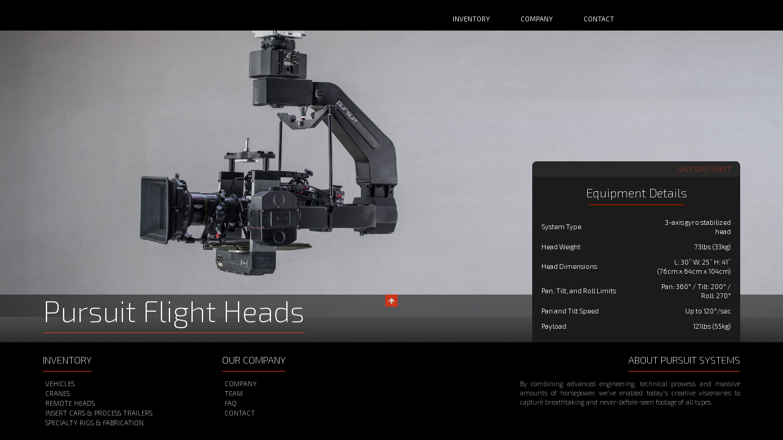

--- FILE ---
content_type: text/html; charset=UTF-8
request_url: https://www.pursuitsystems.com/product/pursuit-flight-heads/
body_size: 12895
content:
<!DOCTYPE html>
<html lang="en-US">
<head>
   <meta charset="UTF-8">
   <meta name="viewport" content="width=device-width, initial-scale=1">
   <link rel="profile" href="http://gmpg.org/xfn/11">
   <link rel="pingback" href="https://www.pursuitsystems.com/xmlrpc.php">
   <link
      href="//fonts.googleapis.com/css?family=Exo+2:100,200,300,400,500,600,700,800,900"
      type="text/css"
      rel="stylesheet" />
   <title>Pursuit Flight Heads &#8211; Pursuit Systems</title>
<meta name='robots' content='max-image-preview:large' />
	<style>img:is([sizes="auto" i], [sizes^="auto," i]) { contain-intrinsic-size: 3000px 1500px }</style>
	<link rel='dns-prefetch' href='//stackpath.bootstrapcdn.com' />
<link rel="alternate" type="application/rss+xml" title="Pursuit Systems &raquo; Feed" href="https://www.pursuitsystems.com/feed/" />
<link rel="alternate" type="application/rss+xml" title="Pursuit Systems &raquo; Comments Feed" href="https://www.pursuitsystems.com/comments/feed/" />
		<!-- This site uses the Google Analytics by MonsterInsights plugin v9.11.1 - Using Analytics tracking - https://www.monsterinsights.com/ -->
		<!-- Note: MonsterInsights is not currently configured on this site. The site owner needs to authenticate with Google Analytics in the MonsterInsights settings panel. -->
					<!-- No tracking code set -->
				<!-- / Google Analytics by MonsterInsights -->
		<script type="text/javascript">
/* <![CDATA[ */
window._wpemojiSettings = {"baseUrl":"https:\/\/s.w.org\/images\/core\/emoji\/16.0.1\/72x72\/","ext":".png","svgUrl":"https:\/\/s.w.org\/images\/core\/emoji\/16.0.1\/svg\/","svgExt":".svg","source":{"concatemoji":"https:\/\/www.pursuitsystems.com\/wp-includes\/js\/wp-emoji-release.min.js?ver=6.8.3"}};
/*! This file is auto-generated */
!function(s,n){var o,i,e;function c(e){try{var t={supportTests:e,timestamp:(new Date).valueOf()};sessionStorage.setItem(o,JSON.stringify(t))}catch(e){}}function p(e,t,n){e.clearRect(0,0,e.canvas.width,e.canvas.height),e.fillText(t,0,0);var t=new Uint32Array(e.getImageData(0,0,e.canvas.width,e.canvas.height).data),a=(e.clearRect(0,0,e.canvas.width,e.canvas.height),e.fillText(n,0,0),new Uint32Array(e.getImageData(0,0,e.canvas.width,e.canvas.height).data));return t.every(function(e,t){return e===a[t]})}function u(e,t){e.clearRect(0,0,e.canvas.width,e.canvas.height),e.fillText(t,0,0);for(var n=e.getImageData(16,16,1,1),a=0;a<n.data.length;a++)if(0!==n.data[a])return!1;return!0}function f(e,t,n,a){switch(t){case"flag":return n(e,"\ud83c\udff3\ufe0f\u200d\u26a7\ufe0f","\ud83c\udff3\ufe0f\u200b\u26a7\ufe0f")?!1:!n(e,"\ud83c\udde8\ud83c\uddf6","\ud83c\udde8\u200b\ud83c\uddf6")&&!n(e,"\ud83c\udff4\udb40\udc67\udb40\udc62\udb40\udc65\udb40\udc6e\udb40\udc67\udb40\udc7f","\ud83c\udff4\u200b\udb40\udc67\u200b\udb40\udc62\u200b\udb40\udc65\u200b\udb40\udc6e\u200b\udb40\udc67\u200b\udb40\udc7f");case"emoji":return!a(e,"\ud83e\udedf")}return!1}function g(e,t,n,a){var r="undefined"!=typeof WorkerGlobalScope&&self instanceof WorkerGlobalScope?new OffscreenCanvas(300,150):s.createElement("canvas"),o=r.getContext("2d",{willReadFrequently:!0}),i=(o.textBaseline="top",o.font="600 32px Arial",{});return e.forEach(function(e){i[e]=t(o,e,n,a)}),i}function t(e){var t=s.createElement("script");t.src=e,t.defer=!0,s.head.appendChild(t)}"undefined"!=typeof Promise&&(o="wpEmojiSettingsSupports",i=["flag","emoji"],n.supports={everything:!0,everythingExceptFlag:!0},e=new Promise(function(e){s.addEventListener("DOMContentLoaded",e,{once:!0})}),new Promise(function(t){var n=function(){try{var e=JSON.parse(sessionStorage.getItem(o));if("object"==typeof e&&"number"==typeof e.timestamp&&(new Date).valueOf()<e.timestamp+604800&&"object"==typeof e.supportTests)return e.supportTests}catch(e){}return null}();if(!n){if("undefined"!=typeof Worker&&"undefined"!=typeof OffscreenCanvas&&"undefined"!=typeof URL&&URL.createObjectURL&&"undefined"!=typeof Blob)try{var e="postMessage("+g.toString()+"("+[JSON.stringify(i),f.toString(),p.toString(),u.toString()].join(",")+"));",a=new Blob([e],{type:"text/javascript"}),r=new Worker(URL.createObjectURL(a),{name:"wpTestEmojiSupports"});return void(r.onmessage=function(e){c(n=e.data),r.terminate(),t(n)})}catch(e){}c(n=g(i,f,p,u))}t(n)}).then(function(e){for(var t in e)n.supports[t]=e[t],n.supports.everything=n.supports.everything&&n.supports[t],"flag"!==t&&(n.supports.everythingExceptFlag=n.supports.everythingExceptFlag&&n.supports[t]);n.supports.everythingExceptFlag=n.supports.everythingExceptFlag&&!n.supports.flag,n.DOMReady=!1,n.readyCallback=function(){n.DOMReady=!0}}).then(function(){return e}).then(function(){var e;n.supports.everything||(n.readyCallback(),(e=n.source||{}).concatemoji?t(e.concatemoji):e.wpemoji&&e.twemoji&&(t(e.twemoji),t(e.wpemoji)))}))}((window,document),window._wpemojiSettings);
/* ]]> */
</script>
<style id='wp-emoji-styles-inline-css' type='text/css'>

	img.wp-smiley, img.emoji {
		display: inline !important;
		border: none !important;
		box-shadow: none !important;
		height: 1em !important;
		width: 1em !important;
		margin: 0 0.07em !important;
		vertical-align: -0.1em !important;
		background: none !important;
		padding: 0 !important;
	}
</style>
<link rel='stylesheet' id='wp-block-library-css' href='https://www.pursuitsystems.com/wp-includes/css/dist/block-library/style.min.css?ver=6.8.3' type='text/css' media='all' />
<style id='classic-theme-styles-inline-css' type='text/css'>
/*! This file is auto-generated */
.wp-block-button__link{color:#fff;background-color:#32373c;border-radius:9999px;box-shadow:none;text-decoration:none;padding:calc(.667em + 2px) calc(1.333em + 2px);font-size:1.125em}.wp-block-file__button{background:#32373c;color:#fff;text-decoration:none}
</style>
<style id='global-styles-inline-css' type='text/css'>
:root{--wp--preset--aspect-ratio--square: 1;--wp--preset--aspect-ratio--4-3: 4/3;--wp--preset--aspect-ratio--3-4: 3/4;--wp--preset--aspect-ratio--3-2: 3/2;--wp--preset--aspect-ratio--2-3: 2/3;--wp--preset--aspect-ratio--16-9: 16/9;--wp--preset--aspect-ratio--9-16: 9/16;--wp--preset--color--black: #000000;--wp--preset--color--cyan-bluish-gray: #abb8c3;--wp--preset--color--white: #ffffff;--wp--preset--color--pale-pink: #f78da7;--wp--preset--color--vivid-red: #cf2e2e;--wp--preset--color--luminous-vivid-orange: #ff6900;--wp--preset--color--luminous-vivid-amber: #fcb900;--wp--preset--color--light-green-cyan: #7bdcb5;--wp--preset--color--vivid-green-cyan: #00d084;--wp--preset--color--pale-cyan-blue: #8ed1fc;--wp--preset--color--vivid-cyan-blue: #0693e3;--wp--preset--color--vivid-purple: #9b51e0;--wp--preset--gradient--vivid-cyan-blue-to-vivid-purple: linear-gradient(135deg,rgba(6,147,227,1) 0%,rgb(155,81,224) 100%);--wp--preset--gradient--light-green-cyan-to-vivid-green-cyan: linear-gradient(135deg,rgb(122,220,180) 0%,rgb(0,208,130) 100%);--wp--preset--gradient--luminous-vivid-amber-to-luminous-vivid-orange: linear-gradient(135deg,rgba(252,185,0,1) 0%,rgba(255,105,0,1) 100%);--wp--preset--gradient--luminous-vivid-orange-to-vivid-red: linear-gradient(135deg,rgba(255,105,0,1) 0%,rgb(207,46,46) 100%);--wp--preset--gradient--very-light-gray-to-cyan-bluish-gray: linear-gradient(135deg,rgb(238,238,238) 0%,rgb(169,184,195) 100%);--wp--preset--gradient--cool-to-warm-spectrum: linear-gradient(135deg,rgb(74,234,220) 0%,rgb(151,120,209) 20%,rgb(207,42,186) 40%,rgb(238,44,130) 60%,rgb(251,105,98) 80%,rgb(254,248,76) 100%);--wp--preset--gradient--blush-light-purple: linear-gradient(135deg,rgb(255,206,236) 0%,rgb(152,150,240) 100%);--wp--preset--gradient--blush-bordeaux: linear-gradient(135deg,rgb(254,205,165) 0%,rgb(254,45,45) 50%,rgb(107,0,62) 100%);--wp--preset--gradient--luminous-dusk: linear-gradient(135deg,rgb(255,203,112) 0%,rgb(199,81,192) 50%,rgb(65,88,208) 100%);--wp--preset--gradient--pale-ocean: linear-gradient(135deg,rgb(255,245,203) 0%,rgb(182,227,212) 50%,rgb(51,167,181) 100%);--wp--preset--gradient--electric-grass: linear-gradient(135deg,rgb(202,248,128) 0%,rgb(113,206,126) 100%);--wp--preset--gradient--midnight: linear-gradient(135deg,rgb(2,3,129) 0%,rgb(40,116,252) 100%);--wp--preset--font-size--small: 13px;--wp--preset--font-size--medium: 20px;--wp--preset--font-size--large: 36px;--wp--preset--font-size--x-large: 42px;--wp--preset--spacing--20: 0.44rem;--wp--preset--spacing--30: 0.67rem;--wp--preset--spacing--40: 1rem;--wp--preset--spacing--50: 1.5rem;--wp--preset--spacing--60: 2.25rem;--wp--preset--spacing--70: 3.38rem;--wp--preset--spacing--80: 5.06rem;--wp--preset--shadow--natural: 6px 6px 9px rgba(0, 0, 0, 0.2);--wp--preset--shadow--deep: 12px 12px 50px rgba(0, 0, 0, 0.4);--wp--preset--shadow--sharp: 6px 6px 0px rgba(0, 0, 0, 0.2);--wp--preset--shadow--outlined: 6px 6px 0px -3px rgba(255, 255, 255, 1), 6px 6px rgba(0, 0, 0, 1);--wp--preset--shadow--crisp: 6px 6px 0px rgba(0, 0, 0, 1);}:where(.is-layout-flex){gap: 0.5em;}:where(.is-layout-grid){gap: 0.5em;}body .is-layout-flex{display: flex;}.is-layout-flex{flex-wrap: wrap;align-items: center;}.is-layout-flex > :is(*, div){margin: 0;}body .is-layout-grid{display: grid;}.is-layout-grid > :is(*, div){margin: 0;}:where(.wp-block-columns.is-layout-flex){gap: 2em;}:where(.wp-block-columns.is-layout-grid){gap: 2em;}:where(.wp-block-post-template.is-layout-flex){gap: 1.25em;}:where(.wp-block-post-template.is-layout-grid){gap: 1.25em;}.has-black-color{color: var(--wp--preset--color--black) !important;}.has-cyan-bluish-gray-color{color: var(--wp--preset--color--cyan-bluish-gray) !important;}.has-white-color{color: var(--wp--preset--color--white) !important;}.has-pale-pink-color{color: var(--wp--preset--color--pale-pink) !important;}.has-vivid-red-color{color: var(--wp--preset--color--vivid-red) !important;}.has-luminous-vivid-orange-color{color: var(--wp--preset--color--luminous-vivid-orange) !important;}.has-luminous-vivid-amber-color{color: var(--wp--preset--color--luminous-vivid-amber) !important;}.has-light-green-cyan-color{color: var(--wp--preset--color--light-green-cyan) !important;}.has-vivid-green-cyan-color{color: var(--wp--preset--color--vivid-green-cyan) !important;}.has-pale-cyan-blue-color{color: var(--wp--preset--color--pale-cyan-blue) !important;}.has-vivid-cyan-blue-color{color: var(--wp--preset--color--vivid-cyan-blue) !important;}.has-vivid-purple-color{color: var(--wp--preset--color--vivid-purple) !important;}.has-black-background-color{background-color: var(--wp--preset--color--black) !important;}.has-cyan-bluish-gray-background-color{background-color: var(--wp--preset--color--cyan-bluish-gray) !important;}.has-white-background-color{background-color: var(--wp--preset--color--white) !important;}.has-pale-pink-background-color{background-color: var(--wp--preset--color--pale-pink) !important;}.has-vivid-red-background-color{background-color: var(--wp--preset--color--vivid-red) !important;}.has-luminous-vivid-orange-background-color{background-color: var(--wp--preset--color--luminous-vivid-orange) !important;}.has-luminous-vivid-amber-background-color{background-color: var(--wp--preset--color--luminous-vivid-amber) !important;}.has-light-green-cyan-background-color{background-color: var(--wp--preset--color--light-green-cyan) !important;}.has-vivid-green-cyan-background-color{background-color: var(--wp--preset--color--vivid-green-cyan) !important;}.has-pale-cyan-blue-background-color{background-color: var(--wp--preset--color--pale-cyan-blue) !important;}.has-vivid-cyan-blue-background-color{background-color: var(--wp--preset--color--vivid-cyan-blue) !important;}.has-vivid-purple-background-color{background-color: var(--wp--preset--color--vivid-purple) !important;}.has-black-border-color{border-color: var(--wp--preset--color--black) !important;}.has-cyan-bluish-gray-border-color{border-color: var(--wp--preset--color--cyan-bluish-gray) !important;}.has-white-border-color{border-color: var(--wp--preset--color--white) !important;}.has-pale-pink-border-color{border-color: var(--wp--preset--color--pale-pink) !important;}.has-vivid-red-border-color{border-color: var(--wp--preset--color--vivid-red) !important;}.has-luminous-vivid-orange-border-color{border-color: var(--wp--preset--color--luminous-vivid-orange) !important;}.has-luminous-vivid-amber-border-color{border-color: var(--wp--preset--color--luminous-vivid-amber) !important;}.has-light-green-cyan-border-color{border-color: var(--wp--preset--color--light-green-cyan) !important;}.has-vivid-green-cyan-border-color{border-color: var(--wp--preset--color--vivid-green-cyan) !important;}.has-pale-cyan-blue-border-color{border-color: var(--wp--preset--color--pale-cyan-blue) !important;}.has-vivid-cyan-blue-border-color{border-color: var(--wp--preset--color--vivid-cyan-blue) !important;}.has-vivid-purple-border-color{border-color: var(--wp--preset--color--vivid-purple) !important;}.has-vivid-cyan-blue-to-vivid-purple-gradient-background{background: var(--wp--preset--gradient--vivid-cyan-blue-to-vivid-purple) !important;}.has-light-green-cyan-to-vivid-green-cyan-gradient-background{background: var(--wp--preset--gradient--light-green-cyan-to-vivid-green-cyan) !important;}.has-luminous-vivid-amber-to-luminous-vivid-orange-gradient-background{background: var(--wp--preset--gradient--luminous-vivid-amber-to-luminous-vivid-orange) !important;}.has-luminous-vivid-orange-to-vivid-red-gradient-background{background: var(--wp--preset--gradient--luminous-vivid-orange-to-vivid-red) !important;}.has-very-light-gray-to-cyan-bluish-gray-gradient-background{background: var(--wp--preset--gradient--very-light-gray-to-cyan-bluish-gray) !important;}.has-cool-to-warm-spectrum-gradient-background{background: var(--wp--preset--gradient--cool-to-warm-spectrum) !important;}.has-blush-light-purple-gradient-background{background: var(--wp--preset--gradient--blush-light-purple) !important;}.has-blush-bordeaux-gradient-background{background: var(--wp--preset--gradient--blush-bordeaux) !important;}.has-luminous-dusk-gradient-background{background: var(--wp--preset--gradient--luminous-dusk) !important;}.has-pale-ocean-gradient-background{background: var(--wp--preset--gradient--pale-ocean) !important;}.has-electric-grass-gradient-background{background: var(--wp--preset--gradient--electric-grass) !important;}.has-midnight-gradient-background{background: var(--wp--preset--gradient--midnight) !important;}.has-small-font-size{font-size: var(--wp--preset--font-size--small) !important;}.has-medium-font-size{font-size: var(--wp--preset--font-size--medium) !important;}.has-large-font-size{font-size: var(--wp--preset--font-size--large) !important;}.has-x-large-font-size{font-size: var(--wp--preset--font-size--x-large) !important;}
:where(.wp-block-post-template.is-layout-flex){gap: 1.25em;}:where(.wp-block-post-template.is-layout-grid){gap: 1.25em;}
:where(.wp-block-columns.is-layout-flex){gap: 2em;}:where(.wp-block-columns.is-layout-grid){gap: 2em;}
:root :where(.wp-block-pullquote){font-size: 1.5em;line-height: 1.6;}
</style>
<link rel='stylesheet' id='contact-form-7-css' href='https://www.pursuitsystems.com/wp-content/plugins/contact-form-7/includes/css/styles.css?ver=5.7.7' type='text/css' media='all' />
<link rel='stylesheet' id='rs-plugin-settings-css' href='https://www.pursuitsystems.com/wp-content/plugins/revslider/public/assets/css/settings.css?ver=5.4.7.1' type='text/css' media='all' />
<style id='rs-plugin-settings-inline-css' type='text/css'>
#rs-demo-id {}
</style>
<link rel='stylesheet' id='purity-system-style-css' href='https://www.pursuitsystems.com/wp-content/themes/purity-system/style.css?ver=6.8.3' type='text/css' media='all' />
<link rel='stylesheet' id='bootstrap-3-css' href='https://www.pursuitsystems.com/wp-content/themes/purity-system/css/bootstrap.css?ver=6.8.3' type='text/css' media='all' />
<link rel='stylesheet' id='main-css' href='https://www.pursuitsystems.com/wp-content/themes/purity-system/css/main.css?ver=1529559656' type='text/css' media='all' />
<link rel='stylesheet' id='fontawesome-css' href='https://stackpath.bootstrapcdn.com/font-awesome/4.7.0/css/font-awesome.min.css?ver=6.8.3' type='text/css' media='all' />
<link rel='stylesheet' id='owl-carousel-css' href='https://www.pursuitsystems.com/wp-content/themes/purity-system/css/owl.carousel.css?ver=6.8.3' type='text/css' media='all' />
<link rel='stylesheet' id='wpdevelop-bts-css' href='https://www.pursuitsystems.com/wp-content/plugins/booking/assets/libs/bootstrap/css/bootstrap.css?ver=3.3.5.1' type='text/css' media='all' />
<link rel='stylesheet' id='wpdevelop-bts-theme-css' href='https://www.pursuitsystems.com/wp-content/plugins/booking/assets/libs/bootstrap/css/bootstrap-theme.css?ver=3.3.5.1' type='text/css' media='all' />
<link rel='stylesheet' id='wpbc-client-pages-css' href='https://www.pursuitsystems.com/wp-content/plugins/booking/css/client.css?ver=8.1' type='text/css' media='all' />
<link rel='stylesheet' id='wpbc-admin-timeline-css' href='https://www.pursuitsystems.com/wp-content/plugins/booking/css/timeline.css?ver=8.1' type='text/css' media='all' />
<link rel='stylesheet' id='wpbc-calendar-css' href='https://www.pursuitsystems.com/wp-content/plugins/booking/css/calendar.css?ver=8.1' type='text/css' media='all' />
<link rel='stylesheet' id='wpbc-calendar-skin-css' href='https://www.pursuitsystems.com/wp-content/plugins/booking/css/skins/black.css?ver=8.1' type='text/css' media='all' />
<script type="text/javascript" src="https://www.pursuitsystems.com/wp-includes/js/jquery/jquery.min.js?ver=3.7.1" id="jquery-core-js"></script>
<script type="text/javascript" src="https://www.pursuitsystems.com/wp-includes/js/jquery/jquery-migrate.min.js?ver=3.4.1" id="jquery-migrate-js"></script>
<script type="text/javascript" src="https://www.pursuitsystems.com/wp-content/plugins/revslider/public/assets/js/jquery.themepunch.tools.min.js?ver=5.4.7.1" id="tp-tools-js"></script>
<script type="text/javascript" src="https://www.pursuitsystems.com/wp-content/plugins/revslider/public/assets/js/jquery.themepunch.revolution.min.js?ver=5.4.7.1" id="revmin-js"></script>
<script type="text/javascript" src="https://www.pursuitsystems.com/wp-content/plugins/revslider/public/assets/js/extensions/revolution.extension.actions.min.js?ver=5.4.7.1" id="revmin-actions-js"></script>
<script type="text/javascript" src="https://www.pursuitsystems.com/wp-content/plugins/revslider/public/assets/js/extensions/revolution.extension.carousel.min.js?ver=5.4.7.1" id="revmin-carousel-js"></script>
<script type="text/javascript" src="https://www.pursuitsystems.com/wp-content/plugins/revslider/public/assets/js/extensions/revolution.extension.kenburn.min.js?ver=5.4.7.1" id="revmin-kenburn-js"></script>
<script type="text/javascript" src="https://www.pursuitsystems.com/wp-content/plugins/revslider/public/assets/js/extensions/revolution.extension.layeranimation.min.js?ver=5.4.7.1" id="revmin-layeranimation-js"></script>
<script type="text/javascript" src="https://www.pursuitsystems.com/wp-content/plugins/revslider/public/assets/js/extensions/revolution.extension.migration.min.js?ver=5.4.7.1" id="revmin-migration-js"></script>
<script type="text/javascript" src="https://www.pursuitsystems.com/wp-content/plugins/revslider/public/assets/js/extensions/revolution.extension.navigation.min.js?ver=5.4.7.1" id="revmin-navigation-js"></script>
<script type="text/javascript" src="https://www.pursuitsystems.com/wp-content/plugins/revslider/public/assets/js/extensions/revolution.extension.parallax.min.js?ver=5.4.7.1" id="revmin-parallax-js"></script>
<script type="text/javascript" src="https://www.pursuitsystems.com/wp-content/plugins/revslider/public/assets/js/extensions/revolution.extension.slideanims.min.js?ver=5.4.7.1" id="revmin-slideanims-js"></script>
<script type="text/javascript" src="https://www.pursuitsystems.com/wp-content/plugins/revslider/public/assets/js/extensions/revolution.extension.video.min.js?ver=5.4.7.1" id="revmin-video-js"></script>
<script type="text/javascript" id="wpbc-global-vars-js-extra">
/* <![CDATA[ */
var wpbc_global1 = {"wpbc_ajaxurl":"https:\/\/www.pursuitsystems.com\/wp-admin\/admin-ajax.php","wpdev_bk_plugin_url":"https:\/\/www.pursuitsystems.com\/wp-content\/plugins\/booking","wpdev_bk_today":"[2026,1,27,3,33]","visible_booking_id_on_page":"[]","booking_max_monthes_in_calendar":"1y","user_unavilable_days":"[999]","wpdev_bk_edit_id_hash":"","wpdev_bk_plugin_filename":"wpdev-booking.php","bk_days_selection_mode":"multiple","wpdev_bk_personal":"0","block_some_dates_from_today":"0","message_verif_requred":"This field is required","message_verif_requred_for_check_box":"This checkbox must be checked","message_verif_requred_for_radio_box":"At least one option must be selected","message_verif_emeil":"Incorrect email field","message_verif_same_emeil":"Your emails do not match","message_verif_selectdts":"Please, select booking date(s) at Calendar.","parent_booking_resources":"[]","new_booking_title":"Thank you for your online booking.  We will send confirmation of your booking as soon as possible.","new_booking_title_time":"10000","type_of_thank_you_message":"page","thank_you_page_URL":"https:\/\/www.pursuitsystems.com\/request-submitted","is_am_pm_inside_time":"false","is_booking_used_check_in_out_time":"false","wpbc_active_locale":"en_US","wpbc_message_processing":"Processing","wpbc_message_deleting":"Deleting","wpbc_message_updating":"Updating","wpbc_message_saving":"Saving"};
/* ]]> */
</script>
<script type="text/javascript" src="https://www.pursuitsystems.com/wp-content/plugins/booking/js/wpbc_vars.js?ver=1.1" id="wpbc-global-vars-js"></script>
<script type="text/javascript" src="https://www.pursuitsystems.com/wp-content/plugins/booking/assets/libs/bootstrap/js/bootstrap.js?ver=3.3.5.1" id="wpdevelop-bootstrap-js"></script>
<script type="text/javascript" src="https://www.pursuitsystems.com/wp-content/plugins/booking/js/datepick/jquery.datepick.js?ver=1.1" id="wpbc-datepick-js"></script>
<script type="text/javascript" src="https://www.pursuitsystems.com/wp-content/plugins/booking/js/client.js?ver=1.1" id="wpbc-main-client-js"></script>
<link rel="https://api.w.org/" href="https://www.pursuitsystems.com/wp-json/" /><link rel="EditURI" type="application/rsd+xml" title="RSD" href="https://www.pursuitsystems.com/xmlrpc.php?rsd" />
<link rel="canonical" href="https://www.pursuitsystems.com/product/pursuit-flight-heads/" />
<link rel='shortlink' href='https://www.pursuitsystems.com/?p=443' />
<link rel="alternate" title="oEmbed (JSON)" type="application/json+oembed" href="https://www.pursuitsystems.com/wp-json/oembed/1.0/embed?url=https%3A%2F%2Fwww.pursuitsystems.com%2Fproduct%2Fpursuit-flight-heads%2F" />
<link rel="alternate" title="oEmbed (XML)" type="text/xml+oembed" href="https://www.pursuitsystems.com/wp-json/oembed/1.0/embed?url=https%3A%2F%2Fwww.pursuitsystems.com%2Fproduct%2Fpursuit-flight-heads%2F&#038;format=xml" />
<!-- Hotjar Tracking Code for www.pursuitsystems.com -->
<script>
    (function(h,o,t,j,a,r){
        h.hj=h.hj||function(){(h.hj.q=h.hj.q||[]).push(arguments)};
        h._hjSettings={hjid:946102,hjsv:6};
        a=o.getElementsByTagName('head')[0];
        r=o.createElement('script');r.async=1;
        r.src=t+h._hjSettings.hjid+j+h._hjSettings.hjsv;
        a.appendChild(r);
    })(window,document,'https://static.hotjar.com/c/hotjar-','.js?sv=');
</script><meta name="generator" content="Powered by Slider Revolution 5.4.7.1 - responsive, Mobile-Friendly Slider Plugin for WordPress with comfortable drag and drop interface." />
<link rel="icon" href="https://www.pursuitsystems.com/wp-content/uploads/2015/11/cropped-PursuitFavicon11-32x32.png" sizes="32x32" />
<link rel="icon" href="https://www.pursuitsystems.com/wp-content/uploads/2015/11/cropped-PursuitFavicon11-192x192.png" sizes="192x192" />
<link rel="apple-touch-icon" href="https://www.pursuitsystems.com/wp-content/uploads/2015/11/cropped-PursuitFavicon11-180x180.png" />
<meta name="msapplication-TileImage" content="https://www.pursuitsystems.com/wp-content/uploads/2015/11/cropped-PursuitFavicon11-270x270.png" />
<script type="text/javascript">function setREVStartSize(e){									
						try{ e.c=jQuery(e.c);var i=jQuery(window).width(),t=9999,r=0,n=0,l=0,f=0,s=0,h=0;
							if(e.responsiveLevels&&(jQuery.each(e.responsiveLevels,function(e,f){f>i&&(t=r=f,l=e),i>f&&f>r&&(r=f,n=e)}),t>r&&(l=n)),f=e.gridheight[l]||e.gridheight[0]||e.gridheight,s=e.gridwidth[l]||e.gridwidth[0]||e.gridwidth,h=i/s,h=h>1?1:h,f=Math.round(h*f),"fullscreen"==e.sliderLayout){var u=(e.c.width(),jQuery(window).height());if(void 0!=e.fullScreenOffsetContainer){var c=e.fullScreenOffsetContainer.split(",");if (c) jQuery.each(c,function(e,i){u=jQuery(i).length>0?u-jQuery(i).outerHeight(!0):u}),e.fullScreenOffset.split("%").length>1&&void 0!=e.fullScreenOffset&&e.fullScreenOffset.length>0?u-=jQuery(window).height()*parseInt(e.fullScreenOffset,0)/100:void 0!=e.fullScreenOffset&&e.fullScreenOffset.length>0&&(u-=parseInt(e.fullScreenOffset,0))}f=u}else void 0!=e.minHeight&&f<e.minHeight&&(f=e.minHeight);e.c.closest(".rev_slider_wrapper").css({height:f})					
						}catch(d){console.log("Failure at Presize of Slider:"+d)}						
					};</script>
		<style type="text/css" id="wp-custom-css">
			/*
You can add your own CSS here.

Click the help icon above to learn more.
*/

.nf-form-content .listcheckbox-wrap li, .nf-form-content .listradio-wrap li {
    margin-bottom: 15px!important;
}

.list-checkbox-wrap .nf-field-element li label, .list-radio-wrap .nf-field-element li label {
    font-weight: 400;
}

.nf-form-content .label-above .nf-field-label {
	margin-bottom: 15px!important;
}

.nf-form-content .list-select-wrap .nf-field-element>div, .nf-form-content input:not([type=button]), .nf-form-content textarea {
	color: #fff!important;
	border: none!important;
}

.nf-form-content input[type=button] {
	background-color: darkred!important;
	color: #fff!important;
	padding: 15px 30px!important;
	font-weight: 500;
}

.nf-error.field-wrap .nf-field-element:after {
	background-color: darkred!important;
}

.nf-form-title {
	display:none;
}

a.print-product-btn {
	width: 100%;
}

.get-an-estimate-btn {
	background-color: #840000;
	border-radius: 5px;
	color: #ffffff;
	font-size: 1em;
	font-weight: 500;
	margin-left: 2em;
	padding: 7pt 15pt;
	position: relative;
    top: -8.5em;
}

h3 {
	margin-top: 30px;
    margin-bottom: 20px;
}

a#vehicles, a#cranes, a#remoteheads, a#insertcarsprocesstrailers, a#specialtyrigsfabrication {
	font-size: 1.1em;
	font-weight: 300;
	color: #ffffff;
}

.product-filter-links {
	margin-top: 10px;
}

.product-filter-links a {
	padding: 10px 25px 10px 0;
}

.product-filters-headings > strong {
	margin-right:25px;
}

#huge_it_videogallery {
	background-color: #0E0E0E !important;
    box-shadow: none !important;
}

#huge_it_videogallery .huge_it_big_li {
	border: none !important;
    border-radius: 5px !important;
	margin: 10px 8px !important;
}		</style>
		</head>


<body class="wp-singular purity-product-template-default single single-purity-product postid-443 wp-theme-purity-system"   >

<header class="Site-header">
   <div class="container">
      <div class="row">
         <div id="logo" class="col-sm-4 hidden-xs">
            <a href="https://www.pursuitsystems.com">
               <img src="http://pursuitsystems.wpengine.com/wp-content/uploads/2015/10/pursuit-systems-logo.png" class="img-responsive"
                    alt="" />
            </a>
         </div>
         <div id="main-navigation" class="col-md-8 col-sm-8">
            <nav class="navbar" role="navigation">
               <!-- Brand and toggle get grouped for better mobile display -->
               <div class="navbar-header">
                  <button type="button" class="navbar-toggle" data-toggle="collapse"
                          data-target=".navbar-ex1-collapse">
                     <span class="sr-only">Toggle navigation</span>
                     <span class="icon-bar"></span>
                     <span class="icon-bar"></span>
                     <span class="icon-bar"></span>
                  </button>
                  <a class="visible-xs-inline-block navbar-brand"
                     href="https://www.pursuitsystems.com">
                     <img src="http://pursuitsystems.wpengine.com/wp-content/uploads/2015/10/pursuit-systems-logo.png"
                          class="img-responsive" alt="" />
                  </a>
               </div>

               <!-- Desktop -->
               <div class="hidden-xs">
                  <div class="desktop collapse navbar-collapse navbar-ex1-collapse">
                     <ul id="menu-main-menu-data" class="nav purity-main-nav text-right"><li class="home-sub-menu"><a href="#">Inventory</a><ul class="mega-menu custom-mega-menu"><li><a href="/product/?product-types=vehicles">Vehicles</a><ul class="sub-mega"><li><a style="color:#fff;" href="https://www.pursuitsystems.com/product/bmw-x5-m-2/"><img class="img-responsive-product-types" src="https://www.pursuitsystems.com/wp-content/uploads/2018/01/2018_Thumbnail_BMW.jpg" alt="" />BMW X5 M</a></li><li><a style="color:#fff;" href="https://www.pursuitsystems.com/product/porschecayenneturbo/"><img class="img-responsive-product-types" src="https://www.pursuitsystems.com/wp-content/uploads/2018/05/2018_Thumbnail_Porsche.jpg" alt="" />Porsche Cayenne Turbo</a></li><li><a style="color:#fff;" href="https://www.pursuitsystems.com/product/mercedes-amg/"><img class="img-responsive-product-types" src="https://www.pursuitsystems.com/wp-content/uploads/2018/05/2018_Thumbnail_Mercedes.jpg" alt="" />Mercedes ML63 AMG</a></li><li><a style="color:#fff;" href="https://www.pursuitsystems.com/product/ford-edge-st/"><img class="img-responsive-product-types" src="https://www.pursuitsystems.com/wp-content/uploads/2018/10/2018_Thumbnail_FordEdge.jpg" alt="" />Ford Edge ST</a></li><li><a style="color:#fff;" href="https://www.pursuitsystems.com/product/ford-raptor/"><img class="img-responsive-product-types" src="https://www.pursuitsystems.com/wp-content/uploads/2018/05/2018_Thumbnail_Ford.jpg" alt="" />Ford Raptor</a></li><li><a style="color:#fff;" href="https://www.pursuitsystems.com/product/offroadbuggy/"><img class="img-responsive-product-types" src="https://www.pursuitsystems.com/wp-content/uploads/2018/05/2018_Thumbnail_Buggy.jpg" alt="" />Off Road Buggy</a></li><li><a style="color:#fff;" href="https://www.pursuitsystems.com/product/pursuit-boat/"><img class="img-responsive-product-types" src="https://www.pursuitsystems.com/wp-content/uploads/2018/01/2018_Thumbnail_Boat.jpg" alt="" />Pursuit Boat</a></li><li><a style="color:#fff;" href="https://www.pursuitsystems.com/product/polaris-razor/"><img class="img-responsive-product-types" src="https://www.pursuitsystems.com/wp-content/uploads/2018/05/2018_Thumbnail_Polaris.jpg" alt="" />Polaris RZR</a></li><li><a style="color:#fff;" href="https://www.pursuitsystems.com/product/polaris-rzr-ev/"><img class="img-responsive-product-types" src="https://www.pursuitsystems.com/wp-content/uploads/2018/06/2018_Thumbnail_PolarisEV.jpg" alt="" />Polaris RZR EV</a></li><li><a style="color:#fff;" href="https://www.pursuitsystems.com/product/yamaha-yxz/"><img class="img-responsive-product-types" src="https://www.pursuitsystems.com/wp-content/uploads/2018/05/2018_Thumbnail_Yamaha.jpg" alt="" />Yamaha YXZ</a></li><li><a style="color:#fff;" href="https://www.pursuitsystems.com/product/electric-cart/"><img class="img-responsive-product-types" src="https://www.pursuitsystems.com/wp-content/uploads/2018/05/2018_Thumbnail_ECart.jpg" alt="" />Electric Kart</a></li></ul></li><li><a href="/product/?product-types=cranes">Cranes</a><ul class="sub-mega"><li><a style="color:#fff;" href="https://www.pursuitsystems.com/product/pursuit-crane/"><img class="img-responsive-product-types" src="https://www.pursuitsystems.com/wp-content/uploads/2015/04/2018_Thumbnail_StandardCrane-1.jpg" alt="" />Standard Pursuit Crane</a></li><li><a style="color:#fff;" href="https://www.pursuitsystems.com/product/extended-pursuit-crane/"><img class="img-responsive-product-types" src="https://www.pursuitsystems.com/wp-content/uploads/2015/04/2018_Thumbnail_ExtendedCrane-1.jpg" alt="" />Extended Pursuit Crane</a></li><li><a style="color:#fff;" href="https://www.pursuitsystems.com/product/marine-crane/"><img class="img-responsive-product-types" src="https://www.pursuitsystems.com/wp-content/uploads/2015/04/2018_Thumbnail_MarineCrane.jpg" alt="" />Pursuit Marine Crane</a></li></ul></li><li><a href="/product/?product-types=remoteheads">Remote Heads</a><ul class="sub-mega"><li><a style="color:#fff;" href="https://www.pursuitsystems.com/product/pursuit-black-unicorn/"><img class="img-responsive-product-types" src="https://www.pursuitsystems.com/wp-content/uploads/2019/04/2019_Thumbnail_BlackUnicorn.jpg" alt="" />Pursuit  Black Unicorn</a></li><li><a style="color:#fff;" href="https://www.pursuitsystems.com/product/pursuit-maximus/"><img class="img-responsive-product-types" src="https://www.pursuitsystems.com/wp-content/uploads/2018/05/2018_Thumbnail_Maximus.jpg" alt="" />Pursuit Maximus</a></li><li><a style="color:#fff;" href="https://www.pursuitsystems.com/product/pursuit-flight-heads/"><img class="img-responsive-product-types" src="https://www.pursuitsystems.com/wp-content/uploads/2018/05/2018_Thumbnail_FlightHead.jpg" alt="" />Pursuit Flight Heads</a></li><li><a style="color:#fff;" href="https://www.pursuitsystems.com/product/pursuit-compact/"><img class="img-responsive-product-types" src="https://www.pursuitsystems.com/wp-content/uploads/2018/05/2018_Thumbnail_Compact.jpg" alt="" />Pursuit Compact</a></li><li><a style="color:#fff;" href="https://www.pursuitsystems.com/product/pursuit-h1/"><img class="img-responsive-product-types" src="https://www.pursuitsystems.com/wp-content/uploads/2018/06/2018_Thumbnail_H1.jpg" alt="" />Pursuit H1</a></li></ul></li><li><a href="/product/?product-types=insertcarsprocesstrailers">Insert Cars &amp; Process Trailers</a><ul class="sub-mega"><li><a style="color:#fff;" href="https://www.pursuitsystems.com/product/insertcar/"><img class="img-responsive-product-types" src="https://www.pursuitsystems.com/wp-content/uploads/2018/05/2018_Thumbnail_InsertCar.jpg" alt="" />Insert Car</a></li><li><a style="color:#fff;" href="https://www.pursuitsystems.com/product/processtrailer/"><img class="img-responsive-product-types" src="https://www.pursuitsystems.com/wp-content/uploads/2015/02/2018_Thumbnail_ProcessTrailer2.jpg" alt="" />Process Trailer</a></li><li><a style="color:#fff;" href="https://www.pursuitsystems.com/product/tow-dolly/"><img class="img-responsive-product-types" src="https://www.pursuitsystems.com/wp-content/uploads/2015/02/2018_Thumbnail_TowDollys.jpg" alt="" />Tow Dollys</a></li></ul></li><li><a href="/product/?product-types=specialtyrigsfabrication">Specialty Rigs &amp; Fabrication</a><ul class="sub-mega"><li><a style="color:#fff;" href="https://www.pursuitsystems.com/product/r1-rig/"><img class="img-responsive-product-types" src="https://www.pursuitsystems.com/wp-content/uploads/2015/01/2018_Thumbnail_R1.jpg" alt="" />R1 Rig</a></li><li><a style="color:#fff;" href="https://www.pursuitsystems.com/product/fabrication/"><img class="img-responsive-product-types" src="https://www.pursuitsystems.com/wp-content/uploads/2018/06/2018_Thumbnail_Fabrication.jpg" alt="" />Fabrication</a></li></ul></li></ul></li><li class="home-sub-menu"><a href="#">Company</a>
              <ul class="mega-menu custom-mega-menu">
          <li><a href="/company/">Company</a></li>
          <li><a href="/team/">Team</a></li>
          <li><a href="/credits/">Credits</a></li>
          <li><a href="/faqs/">FAQ</a></li>
          </ul>
          </li><li class="home-sub-menu"><a href="/contact/">Contact</a></li></ul>                  </div><!-- /.navbar-collapse -->
               </div>

               <!-- Mobile -->
               <div class="visible-xs visible-xs-inline-block" style="width:100%;">
                  <div class="mobile collapse navbar-collapse navbar-ex1-collapse">
                     <ul id="menu-main-menu-data-1" class="nav purity-main-nav text-right"><li class="home-sub-menu"><a href="#">Inventory</a><ul class="mega-menu custom-mega-menu"><li><a href="/product/?product-types=vehicles">Vehicles</a><ul class="sub-mega"><li><a style="color:#fff;" href="https://www.pursuitsystems.com/product/bmw-x5-m-2/"><img class="img-responsive-product-types" src="https://www.pursuitsystems.com/wp-content/uploads/2018/01/2018_Thumbnail_BMW.jpg" alt="" />BMW X5 M</a></li><li><a style="color:#fff;" href="https://www.pursuitsystems.com/product/porschecayenneturbo/"><img class="img-responsive-product-types" src="https://www.pursuitsystems.com/wp-content/uploads/2018/05/2018_Thumbnail_Porsche.jpg" alt="" />Porsche Cayenne Turbo</a></li><li><a style="color:#fff;" href="https://www.pursuitsystems.com/product/mercedes-amg/"><img class="img-responsive-product-types" src="https://www.pursuitsystems.com/wp-content/uploads/2018/05/2018_Thumbnail_Mercedes.jpg" alt="" />Mercedes ML63 AMG</a></li><li><a style="color:#fff;" href="https://www.pursuitsystems.com/product/ford-edge-st/"><img class="img-responsive-product-types" src="https://www.pursuitsystems.com/wp-content/uploads/2018/10/2018_Thumbnail_FordEdge.jpg" alt="" />Ford Edge ST</a></li><li><a style="color:#fff;" href="https://www.pursuitsystems.com/product/ford-raptor/"><img class="img-responsive-product-types" src="https://www.pursuitsystems.com/wp-content/uploads/2018/05/2018_Thumbnail_Ford.jpg" alt="" />Ford Raptor</a></li><li><a style="color:#fff;" href="https://www.pursuitsystems.com/product/offroadbuggy/"><img class="img-responsive-product-types" src="https://www.pursuitsystems.com/wp-content/uploads/2018/05/2018_Thumbnail_Buggy.jpg" alt="" />Off Road Buggy</a></li><li><a style="color:#fff;" href="https://www.pursuitsystems.com/product/pursuit-boat/"><img class="img-responsive-product-types" src="https://www.pursuitsystems.com/wp-content/uploads/2018/01/2018_Thumbnail_Boat.jpg" alt="" />Pursuit Boat</a></li><li><a style="color:#fff;" href="https://www.pursuitsystems.com/product/polaris-razor/"><img class="img-responsive-product-types" src="https://www.pursuitsystems.com/wp-content/uploads/2018/05/2018_Thumbnail_Polaris.jpg" alt="" />Polaris RZR</a></li><li><a style="color:#fff;" href="https://www.pursuitsystems.com/product/polaris-rzr-ev/"><img class="img-responsive-product-types" src="https://www.pursuitsystems.com/wp-content/uploads/2018/06/2018_Thumbnail_PolarisEV.jpg" alt="" />Polaris RZR EV</a></li><li><a style="color:#fff;" href="https://www.pursuitsystems.com/product/yamaha-yxz/"><img class="img-responsive-product-types" src="https://www.pursuitsystems.com/wp-content/uploads/2018/05/2018_Thumbnail_Yamaha.jpg" alt="" />Yamaha YXZ</a></li><li><a style="color:#fff;" href="https://www.pursuitsystems.com/product/electric-cart/"><img class="img-responsive-product-types" src="https://www.pursuitsystems.com/wp-content/uploads/2018/05/2018_Thumbnail_ECart.jpg" alt="" />Electric Kart</a></li></ul></li><li><a href="/product/?product-types=cranes">Cranes</a><ul class="sub-mega"><li><a style="color:#fff;" href="https://www.pursuitsystems.com/product/pursuit-crane/"><img class="img-responsive-product-types" src="https://www.pursuitsystems.com/wp-content/uploads/2015/04/2018_Thumbnail_StandardCrane-1.jpg" alt="" />Standard Pursuit Crane</a></li><li><a style="color:#fff;" href="https://www.pursuitsystems.com/product/extended-pursuit-crane/"><img class="img-responsive-product-types" src="https://www.pursuitsystems.com/wp-content/uploads/2015/04/2018_Thumbnail_ExtendedCrane-1.jpg" alt="" />Extended Pursuit Crane</a></li><li><a style="color:#fff;" href="https://www.pursuitsystems.com/product/marine-crane/"><img class="img-responsive-product-types" src="https://www.pursuitsystems.com/wp-content/uploads/2015/04/2018_Thumbnail_MarineCrane.jpg" alt="" />Pursuit Marine Crane</a></li></ul></li><li><a href="/product/?product-types=remoteheads">Remote Heads</a><ul class="sub-mega"><li><a style="color:#fff;" href="https://www.pursuitsystems.com/product/pursuit-black-unicorn/"><img class="img-responsive-product-types" src="https://www.pursuitsystems.com/wp-content/uploads/2019/04/2019_Thumbnail_BlackUnicorn.jpg" alt="" />Pursuit  Black Unicorn</a></li><li><a style="color:#fff;" href="https://www.pursuitsystems.com/product/pursuit-maximus/"><img class="img-responsive-product-types" src="https://www.pursuitsystems.com/wp-content/uploads/2018/05/2018_Thumbnail_Maximus.jpg" alt="" />Pursuit Maximus</a></li><li><a style="color:#fff;" href="https://www.pursuitsystems.com/product/pursuit-flight-heads/"><img class="img-responsive-product-types" src="https://www.pursuitsystems.com/wp-content/uploads/2018/05/2018_Thumbnail_FlightHead.jpg" alt="" />Pursuit Flight Heads</a></li><li><a style="color:#fff;" href="https://www.pursuitsystems.com/product/pursuit-compact/"><img class="img-responsive-product-types" src="https://www.pursuitsystems.com/wp-content/uploads/2018/05/2018_Thumbnail_Compact.jpg" alt="" />Pursuit Compact</a></li><li><a style="color:#fff;" href="https://www.pursuitsystems.com/product/pursuit-h1/"><img class="img-responsive-product-types" src="https://www.pursuitsystems.com/wp-content/uploads/2018/06/2018_Thumbnail_H1.jpg" alt="" />Pursuit H1</a></li></ul></li><li><a href="/product/?product-types=insertcarsprocesstrailers">Insert Cars &amp; Process Trailers</a><ul class="sub-mega"><li><a style="color:#fff;" href="https://www.pursuitsystems.com/product/insertcar/"><img class="img-responsive-product-types" src="https://www.pursuitsystems.com/wp-content/uploads/2018/05/2018_Thumbnail_InsertCar.jpg" alt="" />Insert Car</a></li><li><a style="color:#fff;" href="https://www.pursuitsystems.com/product/processtrailer/"><img class="img-responsive-product-types" src="https://www.pursuitsystems.com/wp-content/uploads/2015/02/2018_Thumbnail_ProcessTrailer2.jpg" alt="" />Process Trailer</a></li><li><a style="color:#fff;" href="https://www.pursuitsystems.com/product/tow-dolly/"><img class="img-responsive-product-types" src="https://www.pursuitsystems.com/wp-content/uploads/2015/02/2018_Thumbnail_TowDollys.jpg" alt="" />Tow Dollys</a></li></ul></li><li><a href="/product/?product-types=specialtyrigsfabrication">Specialty Rigs &amp; Fabrication</a><ul class="sub-mega"><li><a style="color:#fff;" href="https://www.pursuitsystems.com/product/r1-rig/"><img class="img-responsive-product-types" src="https://www.pursuitsystems.com/wp-content/uploads/2015/01/2018_Thumbnail_R1.jpg" alt="" />R1 Rig</a></li><li><a style="color:#fff;" href="https://www.pursuitsystems.com/product/fabrication/"><img class="img-responsive-product-types" src="https://www.pursuitsystems.com/wp-content/uploads/2018/06/2018_Thumbnail_Fabrication.jpg" alt="" />Fabrication</a></li></ul></li></ul></li><li class="home-sub-menu"><a href="#">Company</a>
              <ul class="mega-menu custom-mega-menu">
          <li><a href="/company/">Company</a></li>
          <li><a href="/team/">Team</a></li>
          <li><a href="/credits/">Credits</a></li>
          <li><a href="/faqs/">FAQ</a></li>
          </ul>
          </li><li class="home-sub-menu"><a href="/contact/">Contact</a></li></ul>                  </div><!-- /.navbar-collapse -->
               </div>

            </nav>
         </div>
      </div>
   </div>


</header><!-- #masthead -->

<main class="Site-main">


   <div class="purity-product-slider">
      
<div id="rev_slider_15_1_wrapper" class="rev_slider_wrapper fullscreen-container" data-source="gallery" style="background:transparent;padding:0px;">
<!-- START REVOLUTION SLIDER 5.4.7.1 fullscreen mode -->
	<div id="rev_slider_15_1" class="rev_slider fullscreenbanner" style="display:none;" data-version="5.4.7.1">
<ul>	<!-- SLIDE  -->
	<li data-index="rs-59" data-transition="notransition" data-slotamount="default" data-hideafterloop="0" data-hideslideonmobile="off"  data-easein="default" data-easeout="default" data-masterspeed="default"  data-thumb="https://www.pursuitsystems.com/wp-content/uploads/2018/05/2018_Hero_FlightHead-100x50.jpg"  data-rotate="0"  data-saveperformance="off"  data-title="Slide" data-param1="" data-param2="" data-param3="" data-param4="" data-param5="" data-param6="" data-param7="" data-param8="" data-param9="" data-param10="" data-description="">
		<!-- MAIN IMAGE -->
		<img src="https://www.pursuitsystems.com/wp-content/plugins/revslider/admin/assets/images/dummy.png"  alt="" title="2018_Hero_FlightHead"  width="4098" height="2304" data-lazyload="https://www.pursuitsystems.com/wp-content/uploads/2018/05/2018_Hero_FlightHead.jpg" data-bgposition="center center" data-bgfit="cover" data-bgrepeat="no-repeat" data-bgparallax="off" class="rev-slidebg" data-no-retina>
		<!-- LAYERS -->
	</li>
</ul>
<script>var htmlDiv = document.getElementById("rs-plugin-settings-inline-css"); var htmlDivCss="";
						if(htmlDiv) {
							htmlDiv.innerHTML = htmlDiv.innerHTML + htmlDivCss;
						}else{
							var htmlDiv = document.createElement("div");
							htmlDiv.innerHTML = "<style>" + htmlDivCss + "</style>";
							document.getElementsByTagName("head")[0].appendChild(htmlDiv.childNodes[0]);
						}
					</script>
<div class="tp-bannertimer" style="height: 5px; background: rgba(0,0,0,0.15);"></div>	</div>
<script>var htmlDiv = document.getElementById("rs-plugin-settings-inline-css"); var htmlDivCss="";
				if(htmlDiv) {
					htmlDiv.innerHTML = htmlDiv.innerHTML + htmlDivCss;
				}else{
					var htmlDiv = document.createElement("div");
					htmlDiv.innerHTML = "<style>" + htmlDivCss + "</style>";
					document.getElementsByTagName("head")[0].appendChild(htmlDiv.childNodes[0]);
				}
			</script>
		<script type="text/javascript">
if (setREVStartSize!==undefined) setREVStartSize(
	{c: '#rev_slider_15_1', gridwidth: [1240], gridheight: [600], sliderLayout: 'fullscreen', fullScreenAutoWidth:'off', fullScreenAlignForce:'off', fullScreenOffsetContainer:'', fullScreenOffset:''});
			
var revapi15,
	tpj;	
(function() {			
	if (!/loaded|interactive|complete/.test(document.readyState)) document.addEventListener("DOMContentLoaded",onLoad)
		else
	onLoad();
	
	function onLoad() {				
		if (tpj===undefined) {
			tpj = jQuery;

			if("off" == "on") tpj.noConflict();		
		}
	if(tpj("#rev_slider_15_1").revolution == undefined){
		revslider_showDoubleJqueryError("#rev_slider_15_1");
	}else{
		revapi15 = tpj("#rev_slider_15_1").show().revolution({
			sliderType:"standard",
			jsFileLocation:"//www.pursuitsystems.com/wp-content/plugins/revslider/public/assets/js/",
			sliderLayout:"fullscreen",
			dottedOverlay:"none",
			delay:5000,
			navigation: {
				keyboardNavigation:"off",
				keyboard_direction: "horizontal",
				mouseScrollNavigation:"off",
 							mouseScrollReverse:"default",
				onHoverStop:"on",
				touch:{
					touchenabled:"on",
					touchOnDesktop:"off",
					swipe_threshold: 75,
					swipe_min_touches: 50,
					swipe_direction: "horizontal",
					drag_block_vertical: false
				}
				,
				arrows: {
					style:"hesperiden",
					enable:true,
					hide_onmobile:true,
					hide_under:600,
					hide_onleave:true,
					hide_delay:200,
					hide_delay_mobile:1200,
					tmp:'',
					left: {
						h_align:"left",
						v_align:"center",
						h_offset:30,
						v_offset:0
					},
					right: {
						h_align:"right",
						v_align:"center",
						h_offset:30,
						v_offset:0
					}
				}
				,
				bullets: {
					enable:true,
					hide_onmobile:true,
					hide_under:600,
					style:"hephaistos",
					hide_onleave:true,
					hide_delay:200,
					hide_delay_mobile:1200,
					direction:"horizontal",
					h_align:"center",
					v_align:"bottom",
					h_offset:0,
					v_offset:30,
					space:5,
					tmp:''
				}
			},
			visibilityLevels:[1240,1024,778,480],
			gridwidth:1240,
			gridheight:600,
			lazyType:"smart",
			parallax: {
				type:"mouse",
				origo:"slidercenter",
				speed:2000,
				speedbg:0,
				speedls:0,
				levels:[2,3,4,5,6,7,12,16,10,50,47,48,49,50,51,55],
			},
			shadow:0,
			spinner:"off",
			stopLoop:"off",
			stopAfterLoops:-1,
			stopAtSlide:-1,
			shuffle:"off",
			autoHeight:"off",
			fullScreenAutoWidth:"off",
			fullScreenAlignForce:"off",
			fullScreenOffsetContainer: "",
			fullScreenOffset: "",
			hideThumbsOnMobile:"off",
			hideSliderAtLimit:0,
			hideCaptionAtLimit:0,
			hideAllCaptionAtLilmit:0,
			startWithSlide:0,
			debugMode:false,
			fallbacks: {
				simplifyAll:"off",
				nextSlideOnWindowFocus:"off",
				disableFocusListener:false,
			}
		});
	}; /* END OF revapi call */
	
 }; /* END OF ON LOAD FUNCTION */
}()); /* END OF WRAPPING FUNCTION */
</script>
		<script>
					var htmlDivCss = unescape(".hesperiden.tparrows%20%7B%0A%09cursor%3Apointer%3B%0A%09background%3Argba%280%2C0%2C0%2C0.5%29%3B%0A%09width%3A40px%3B%0A%09height%3A40px%3B%0A%09position%3Aabsolute%3B%0A%09display%3Ablock%3B%0A%09z-index%3A100%3B%0A%20%20%20%20border-radius%3A%2050%25%3B%0A%7D%0A.hesperiden.tparrows%3Ahover%20%7B%0A%09background%3Argba%280%2C%200%2C%200%2C%201%29%3B%0A%7D%0A.hesperiden.tparrows%3Abefore%20%7B%0A%09font-family%3A%20%22revicons%22%3B%0A%09font-size%3A20px%3B%0A%09color%3Argb%28255%2C%20255%2C%20255%29%3B%0A%09display%3Ablock%3B%0A%09line-height%3A%2040px%3B%0A%09text-align%3A%20center%3B%0A%7D%0A.hesperiden.tparrows.tp-leftarrow%3Abefore%20%7B%0A%09content%3A%20%22%5Ce82c%22%3B%0A%20%20%20%20margin-left%3A-3px%3B%0A%7D%0A.hesperiden.tparrows.tp-rightarrow%3Abefore%20%7B%0A%09content%3A%20%22%5Ce82d%22%3B%0A%20%20%20%20margin-right%3A-3px%3B%0A%7D%0A.hephaistos%20.tp-bullet%20%7B%0A%09width%3A12px%3B%0A%09height%3A12px%3B%0A%09position%3Aabsolute%3B%0A%09background%3Argba%28153%2C%20153%2C%20153%2C%201%29%3B%0A%09border%3A3px%20solid%20rgba%28255%2C255%2C255%2C0.9%29%3B%0A%09border-radius%3A50%25%3B%0A%09cursor%3A%20pointer%3B%0A%09box-sizing%3Acontent-box%3B%0A%20%20%20%20box-shadow%3A%200px%200px%202px%201px%20rgba%28130%2C130%2C130%2C%200.3%29%3B%0A%7D%0A.hephaistos%20.tp-bullet%3Ahover%2C%0A.hephaistos%20.tp-bullet.selected%20%7B%0A%09background%3Argba%28255%2C%20255%2C%20255%2C%201%29%3B%0A%20%20%20%20border-color%3Argba%280%2C%200%2C%200%2C%201%29%3B%0A%7D%0A");
					var htmlDiv = document.getElementById('rs-plugin-settings-inline-css');
					if(htmlDiv) {
						htmlDiv.innerHTML = htmlDiv.innerHTML + htmlDivCss;
					}
					else{
						var htmlDiv = document.createElement('div');
						htmlDiv.innerHTML = '<style>' + htmlDivCss + '</style>';
						document.getElementsByTagName('head')[0].appendChild(htmlDiv.childNodes[0]);
					}
				  </script>
				</div><!-- END REVOLUTION SLIDER -->   </div>


   <div class="Product-descriptionWrapper">
      
<div class="hidden-xs">
   <!-- Use this as the background, set text visiblity to none -->
   <div class="ProductDescription-Container ProductDescription-Container--background">
      <article class="ProductDescription container" style="visibility: hidden;">
         <header class="entry-header">
            <h1 class="entry-title">Pursuit Flight Heads</h1>         </header><!-- .entry-header -->
         <div class="entry-content">
            <p>Available in both a 3-Axis and 4-Axis gyro stabilized configuration our Pursuit Flight Heads are well suited for any job.  They are compatible with both wheels and joysticks giving the option of selecting the controls which you are most comfortable with.</p>
      </article><!-- #post-## -->
   </div>

   <div class="ProductDescription-Container z-index-10 js-ToggleProductDescription">
   <span class="SquareArrow">
     <i class="fa fa-arrow-up" aria-hidden="true"></i>
   </span>
      <article class="ProductDescription container">
         <header class="entry-header">
            <h1 class="entry-title">Pursuit Flight Heads</h1>         </header><!-- .entry-header -->
         <div class="entry-content datatoggle" id="entry-content-tabs">
            <p>Available in both a 3-Axis and 4-Axis gyro stabilized configuration our Pursuit Flight Heads are well suited for any job.  They are compatible with both wheels and joysticks giving the option of selecting the controls which you are most comfortable with.</p>
      </article><!-- #post-## -->
   </div>

   <div class="ProductDetails-Container container">
      <div class="ProductDetails">
         <div class="ProductDetails-Header">
            <a href="" target="_blank" class="print-product-btn">Save
               spec
               sheet </a>
            <div class="clearfix"></div>
         </div>
         <div class="ProductDetails-Body">
            <h3>Equipment Details</h3>
            <table>
                                             <!--                  -->               <!--                     <tr>-->
               <!--                        <th>Height at Top of Post</th>-->
               <!--                        <td>-->
               <!--                           -->
               <!--</td>-->
               <!--                     </tr>-->
               <!--                  -->               <!--                  -->               <!--                     <tr>-->
               <!--                        <th>Overall Width</th>-->
               <!--                        <td>--><!--</td>-->
               <!--                     </tr>-->
               <!--                  -->               <!--                  -->               <!--                     <tr>-->
               <!--                        <th>Overall Length (w/o Arm)</th>-->
               <!--                        <td>-->
               <!--</td>-->
               <!--                     </tr>-->
               <!--                  -->                                                            
                                                                        <tr>
                        <th>System Type</th>
                        <td>3-axis gyro stabilized head</td>
                     </tr>
                                       <tr>
                        <th>Head Weight</th>
                        <td>73lbs (33kg)</td>
                     </tr>
                                       <tr>
                        <th>Head Dimensions</th>
                        <td>L: 30” W: 25” H: 41” (76cm x 64cm x 104cm)</td>
                     </tr>
                                       <tr>
                        <th>Pan, Tilt, and Roll Limits</th>
                        <td>Pan: 360° / Tilt: 200° / Roll: 270°</td>
                     </tr>
                                       <tr>
                        <th>Pan and Tilt Speed</th>
                        <td>Up to 120°/sec</td>
                     </tr>
                                       <tr>
                        <th>Payload</th>
                        <td>121lbs (55kg)</td>
                     </tr>
                                             </table>

            <div class="ProductDetails-Tabs">

               <ul class="nav nav-tabs">
                  <li>
                     <a href="#">
                        Crane Lengths
                     </a>
                  </li>
                                 </ul>

               <div class="tab-content">
                                 </div>
            </div> <!-- /.ProductDetails-Tab -->
         </div> <!-- /.ProductDetails-Body -->
      </div>
   </div> <!-- /.ProductDetails-Container -->
</div> <!-- Wrapper for Desktop -->
      <div class="visible-xs mobile">

   <!-- Use this as the background, set text visiblity to none -->
   <div class="ProductDescription-Container">
      <article class="ProductDescription container">
         <header class="entry-header">
            <h1 class="entry-title">Pursuit Flight Heads</h1>         </header><!-- .entry-header -->
         <div class="entry-content">
            <p>Available in both a 3-Axis and 4-Axis gyro stabilized configuration our Pursuit Flight Heads are well suited for any job.  They are compatible with both wheels and joysticks giving the option of selecting the controls which you are most comfortable with.</p>
      </article><!-- #post-## -->
   </div>

   <div class="ProductDetails-Container container">
      <div class="ProductDetails">
         <div class="ProductDetails-Header">
            <a href="javascript:window.print();" target="_blank" class="print-product-btn">Save or print spec sheet</a>
            <div class="clearfix"></div>
         </div>
         <div class="ProductDetails-Body">
            <h3>Equipment Details</h3>
            <table>
                                                                           
                                                                        <tr>
                        <th>System Type</th>
                        <td>3-axis gyro stabilized head</td>
                     </tr>
                                       <tr>
                        <th>Head Weight</th>
                        <td>73lbs (33kg)</td>
                     </tr>
                                       <tr>
                        <th>Head Dimensions</th>
                        <td>L: 30” W: 25” H: 41” (76cm x 64cm x 104cm)</td>
                     </tr>
                                       <tr>
                        <th>Pan, Tilt, and Roll Limits</th>
                        <td>Pan: 360° / Tilt: 200° / Roll: 270°</td>
                     </tr>
                                       <tr>
                        <th>Pan and Tilt Speed</th>
                        <td>Up to 120°/sec</td>
                     </tr>
                                       <tr>
                        <th>Payload</th>
                        <td>121lbs (55kg)</td>
                     </tr>
                                             </table>

            <div class="ProductDetails-Tabs">

               <ul class="nav nav-tabs">
                  <li>
                     <a href="#">
                        Crane Lengths
                     </a>
                  </li>
                                 </ul>

               <div class="tab-content">
                                 </div>
            </div> <!-- /.ProductDetails-Tab -->
         </div> <!-- /.ProductDetails-Body -->
      </div>
   </div> <!-- /.ProductDetails-Container -->
</div> <!-- Show on mobile only -->
   </div>


</main> <!-- /.Site-main -->

<footer id="Site-footer">
   <div class="container">
      <div class="row">
         <div class="col-xs-12 col-sm-3 footer-section">
            <!-- Mega Menu Include Here -->
            <aside id="text-3" class="widget widget_text">
               <h3 class="widget-title">Inventory</h3>
               <div class="textwidget">
                  <ul id="menu-inventory-menu" class="mega-menu"><li id="menu-item-905" class="menu-item menu-item-type-custom menu-item-object-custom menu-item-905"><a title="Vehicles" href="/product/?product-types=vehicles">Vehicles</a></li>
<li id="menu-item-909" class="menu-item menu-item-type-custom menu-item-object-custom menu-item-909"><a title="Cranes" href="/product/?product-types=cranes">Cranes</a></li>
<li id="menu-item-907" class="menu-item menu-item-type-custom menu-item-object-custom menu-item-907"><a title="Remote Heads" href="/product/?product-types=remoteheads">Remote Heads</a></li>
<li id="menu-item-908" class="menu-item menu-item-type-custom menu-item-object-custom menu-item-908"><a title="Insert Cars &amp; Process Trailers" href="/product/?product-types=insertcarsprocesstrailers">Insert Cars &#038; Process Trailers</a></li>
<li id="menu-item-906" class="menu-item menu-item-type-custom menu-item-object-custom menu-item-906"><a title="Specialty Rigs &amp; Fabrication" href="/product/?product-types=specialtyrigsfabrication">Specialty Rigs &#038; Fabrication</a></li>
</ul>               </div>
            </aside>
            <!-- Mega Menu End Here -->
         </div>
         <div class="col-xs-12 col-sm-3 footer-section">
            <aside id="text-3" class="widget widget_text">
               <h3 class="widget-title">Our Company</h3>
               <div class="textwidget">
                  <ul id="menu-company-menu" class="mega-menu"><li id="menu-item-899" class="menu-item menu-item-type-post_type menu-item-object-page menu-item-899"><a title="Company" href="https://www.pursuitsystems.com/company/">Company</a></li>
<li id="menu-item-1051" class="menu-item menu-item-type-post_type menu-item-object-page menu-item-1051"><a title="Team" href="https://www.pursuitsystems.com/team/">Team</a></li>
<li id="menu-item-902" class="menu-item menu-item-type-post_type menu-item-object-page menu-item-902"><a title="FAQ" href="https://www.pursuitsystems.com/faqs/">FAQ</a></li>
<li id="menu-item-903" class="menu-item menu-item-type-post_type menu-item-object-page menu-item-903"><a title="CONTACT" href="https://www.pursuitsystems.com/contact/">CONTACT</a></li>
</ul>            </aside>
         </div>
         <div class="col-xs-12 col-sm-4 col-sm-push-2 footer-nav text-right footer-section">
            <aside id="text-3" class="widget widget_text">
               <h3 class="widget-title">About Pursuit Systems</h3>
               <div class="textwidget">
                  <p style="margin: 0;"> By combining advanced engineering, technical prowess and massive amounts of
                     horsepower, we've
                     enabled
                     today's creative visionaries to capture breathtaking and never-before-seen footage of all
                     types.</p>
               </div>
            </aside>
         </div>
         <div class="clearfix"></div>
      </div>
   </div>
</footer>

<script type="speculationrules">
{"prefetch":[{"source":"document","where":{"and":[{"href_matches":"\/*"},{"not":{"href_matches":["\/wp-*.php","\/wp-admin\/*","\/wp-content\/uploads\/*","\/wp-content\/*","\/wp-content\/plugins\/*","\/wp-content\/themes\/purity-system\/*","\/*\\?(.+)"]}},{"not":{"selector_matches":"a[rel~=\"nofollow\"]"}},{"not":{"selector_matches":".no-prefetch, .no-prefetch a"}}]},"eagerness":"conservative"}]}
</script>
			<script type="text/javascript">
				function revslider_showDoubleJqueryError(sliderID) {
					var errorMessage = "Revolution Slider Error: You have some jquery.js library include that comes after the revolution files js include.";
					errorMessage += "<br> This includes make eliminates the revolution slider libraries, and make it not work.";
					errorMessage += "<br><br> To fix it you can:<br>&nbsp;&nbsp;&nbsp; 1. In the Slider Settings -> Troubleshooting set option:  <strong><b>Put JS Includes To Body</b></strong> option to true.";
					errorMessage += "<br>&nbsp;&nbsp;&nbsp; 2. Find the double jquery.js include and remove it.";
					errorMessage = "<span style='font-size:16px;color:#BC0C06;'>" + errorMessage + "</span>";
						jQuery(sliderID).show().html(errorMessage);
				}
			</script>
			<script type="text/javascript" src="https://www.pursuitsystems.com/wp-content/plugins/contact-form-7/includes/swv/js/index.js?ver=5.7.7" id="swv-js"></script>
<script type="text/javascript" id="contact-form-7-js-extra">
/* <![CDATA[ */
var wpcf7 = {"api":{"root":"https:\/\/www.pursuitsystems.com\/wp-json\/","namespace":"contact-form-7\/v1"},"cached":"1"};
/* ]]> */
</script>
<script type="text/javascript" src="https://www.pursuitsystems.com/wp-content/plugins/contact-form-7/includes/js/index.js?ver=5.7.7" id="contact-form-7-js"></script>
<script type="text/javascript" src="https://www.pursuitsystems.com/wp-content/themes/purity-system/js/jquery-isotope.js?ver=1.1" id="jquery-isotope-js"></script>
<script type="text/javascript" src="https://www.pursuitsystems.com/wp-content/themes/purity-system/js/jquery-magnific-popup.min.js?ver=1.1" id="jquery-magnific-popup-js"></script>
<script type="text/javascript" src="https://www.pursuitsystems.com/wp-content/themes/purity-system/js/owl.carousel.min.js?ver=1.1" id="owl-carousel-js"></script>
<script type="text/javascript" src="https://www.pursuitsystems.com/wp-content/themes/purity-system/js/custom.js?ver=1.1" id="custom-js"></script>
<script type="text/javascript" src="https://www.google.com/recaptcha/api.js?render=6Le4R6AUAAAAAEtiShX6KZTe3aMNccg8YoyLAnmz&amp;ver=3.0" id="google-recaptcha-js"></script>
<script type="text/javascript" src="https://www.pursuitsystems.com/wp-includes/js/dist/vendor/wp-polyfill.min.js?ver=3.15.0" id="wp-polyfill-js"></script>
<script type="text/javascript" id="wpcf7-recaptcha-js-extra">
/* <![CDATA[ */
var wpcf7_recaptcha = {"sitekey":"6Le4R6AUAAAAAEtiShX6KZTe3aMNccg8YoyLAnmz","actions":{"homepage":"homepage","contactform":"contactform"}};
/* ]]> */
</script>
<script type="text/javascript" src="https://www.pursuitsystems.com/wp-content/plugins/contact-form-7/modules/recaptcha/index.js?ver=5.7.7" id="wpcf7-recaptcha-js"></script>

</body>
</html>


--- FILE ---
content_type: text/css
request_url: https://www.pursuitsystems.com/wp-content/themes/purity-system/style.css?ver=6.8.3
body_size: 383
content:
<?php
/**
 * Template part for displaying single posts.
 *
 * @link https://codex.wordpress.org/Template_Hierarchy
 *
 * @package Purity_System
 */

?>
<div class="row purity-product-cols">
	<div class="col-md-8">
		<article id="post-<?php the_ID(); ?>" <?php post_class(); ?>>
			<header class="entry-header">
				<?php the_title( '<h1 class="entry-title">', '</h1>' ); ?>
			</header><!-- .entry-header -->

			<div class="entry-content">
				<?php the_content(); ?>

		</article><!-- #post-## -->
	</div>
	<div class="col-md-4 product-equipment-details">
		<div class="side-by-side-links">
			<a href="?print" target="_blank" class="print-product-btn">Print or Save</a>
			<div class="clearfix"></div>
		</div>
		<div class="equipment-table-wrapper">
			<h3>Equipment Details</h3>
			<table>
				<?php if(_purity_get_field('vehicle_length')):?>
					<tr>
						<th>Vehicle Length (Bumper to Bumper)</th>
						<td><?php echo _purity_get_field('vehicle_length');?></td>
					</tr>
				<?php endif;?>
				<?php if(_purity_get_field('vehicle_width')):?>
					<tr>
						<th>Vehicle Width (Side Mirror to Side Mirror)</th>
						<td><?php echo _purity_get_field('vehicle_width');?></td>
					</tr>
				<?php endif;?>
				<?php if(_purity_get_field('vehicle_height_1')):?>
					<tr>
						<th>Vehicle Height (Ground to Roof Rack)</th>
						<td><?php echo _purity_get_field('vehicle_height_1');?></td>
					</tr>
				<?php endif;?>
				<?php if(_purity_get_field('vehicle_height_2')):?>
					<tr>
						<th>Vehicle Height (Ground to Top of Crane)</th>
						<td><?php echo _purity_get_field('vehicle_height_2');?></td>
					</tr>
				<?php endif;?>
				<?php if(_purity_get_field('vehicle_height_3')):?>
					<tr>
						<th>Vehicle Height (Ground to Top of Crane w/ 26’ Ext.)</th>
						<td><?php echo _purity_get_field('vehicle_height_3');?></td>
					</tr>
				<?php endif;?>
				<?php if(_purity_get_field('front_wheel_width')):?>
					<tr>
						<th>Front Wheel Width</th>
						<td><?php echo _purity_get_field('front_wheel_width');?></td>
					</tr>
				<?php endif;?>
				<?php if(_purity_get_field('rear_wheel_width')):?>
					<tr>
						<th>Rear Wheel Width</th>
						<td><?php echo _purity_get_field('rear_wheel_width');?></td>
					</tr>
				<?php endif;?>
				<?php if(_purity_get_field('maximum_speed')):?>
					<tr>
						<th>Maximum Speed</th>
						<td><?php echo _purity_get_field('maximum_speed');?></td>
					</tr>
				<?php endif;?>
				<?php if(_purity_get_field('passenger_capacity')):?>
					<tr>
						<th>Passenger Capacity</th>
						<td><?php echo _purity_get_field('passenger_capacity');?></td>
					</tr>
				<?php endif;?>

				<?php if(_purity_get_field('other_equipments')):?>
					<?php $other_equipments = _purity_get_field('other_equipments'); ?>
					<?php foreach ($other_equipments as $equipment): ?>
						<tr>
							<th><?php echo $equipment['heading'];?></th>
							<td><?php echo $equipment['data'];?></td>
						</tr>
					<?php endforeach ?>
				<?php endif;?>
			</table>
		</div>
	</div>
</div>


--- FILE ---
content_type: text/css
request_url: https://www.pursuitsystems.com/wp-content/themes/purity-system/css/bootstrap.css?ver=6.8.3
body_size: 22389
content:
/*!
 * Bootstrap v3.3.5 (http://getbootstrap.com)
 * Copyright 2011-2015 Twitter, Inc.
 * Licensed under MIT (https://github.com/twbs/bootstrap/blob/master/LICENSE)
 */
/*! normalize.css v3.0.3 | MIT License | github.com/necolas/normalize.css */
html {
   font-family: sans-serif;
   -webkit-text-size-adjust: 100%;
   -ms-text-size-adjust: 100%;
}

body {
   margin: 0;
}

article,
aside,
details,
figcaption,
figure,
footer,
header,
hgroup,
main,
menu,
nav,
section,
summary {
   display: block;
}

audio,
canvas,
progress,
video {
   display: inline-block;
   vertical-align: baseline;
}

audio:not([controls]) {
   display: none;
   height: 0;
}

[hidden],
template {
   display: none;
}

a {
   background-color: transparent;
}

a:active,
a:hover {
   outline: 0;
}

abbr[title] {
   border-bottom: 1px dotted;
}

b,
strong {
   font-weight: bold;
}

dfn {
   font-style: italic;
}

h1 {
   margin: .67em 0;
   font-size: 2em;
}

mark {
   color: #000;
   background: #ff0;
}

small {
   font-size: 80%;
}

sub,
sup {
   position: relative;
   font-size: 75%;
   line-height: 0;
   vertical-align: baseline;
}

sup {
   top: -.5em;
}

sub {
   bottom: -.25em;
}

img {
   border: 0;
}

svg:not(:root) {
   overflow: hidden;
}

figure {
   margin: 1em 40px;
}

hr {
   height: 0;
   -webkit-box-sizing: content-box;
   -moz-box-sizing: content-box;
   box-sizing: content-box;
}

pre {
   overflow: auto;
}

code,
kbd,
pre,
samp {
   font-family: monospace, monospace;
   font-size: 1em;
}

button,
input,
optgroup,
select,
textarea {
   margin: 0;
   font: inherit;
   color: inherit;
}

button {
   overflow: visible;
}

button,
select {
   text-transform: none;
}

button,
html input[type="button"],
input[type="reset"],
input[type="submit"] {
   -webkit-appearance: button;
   cursor: pointer;
}

button[disabled],
html input[disabled] {
   cursor: default;
}

button::-moz-focus-inner,
input::-moz-focus-inner {
   padding: 0;
   border: 0;
}

input {
   line-height: normal;
}

input[type="checkbox"],
input[type="radio"] {
   -webkit-box-sizing: border-box;
   -moz-box-sizing: border-box;
   box-sizing: border-box;
   padding: 0;
}

input[type="number"]::-webkit-inner-spin-button,
input[type="number"]::-webkit-outer-spin-button {
   height: auto;
}

input[type="search"] {
   -webkit-box-sizing: content-box;
   -moz-box-sizing: content-box;
   box-sizing: content-box;
   -webkit-appearance: textfield;
}

input[type="search"]::-webkit-search-cancel-button,
input[type="search"]::-webkit-search-decoration {
   -webkit-appearance: none;
}

fieldset {
   padding: .35em .625em .75em;
   margin: 0 2px;
   border: 1px solid #c0c0c0;
}

legend {
   padding: 0;
   border: 0;
}

textarea {
   overflow: auto;
}

optgroup {
   font-weight: bold;
}

table {
   border-spacing: 0;
   border-collapse: collapse;
}

td,
th {
   padding: 0;
}

/*! Source: https://github.com/h5bp/html5-boilerplate/blob/master/src/css/main.css */
@media print {
   *,
   *:before,
   *:after {
      color: #000 !important;
      text-shadow: none !important;
      /*background: transparent !important;*/
      -webkit-box-shadow: none !important;
      box-shadow: none !important;
   }

   a,
   a:visited {
      text-decoration: underline;
   }

   a[href]:after {
      content: " (" attr(href) ")";
   }

   abbr[title]:after {
      content: " (" attr(title) ")";
   }

   a[href^="#"]:after,
   a[href^="javascript:"]:after {
      content: "";
   }

   pre,
   blockquote {
      border: 1px solid #999;

      page-break-inside: avoid;
   }

   thead {
      display: table-header-group;
   }

   tr,
   img {
      page-break-inside: avoid;
   }

   img {
      max-width: 100% !important;
   }

   p,
   h2,
   h3 {
      orphans: 3;
      widows: 3;
   }

   h2,
   h3 {
      page-break-after: avoid;
   }

   .navbar {
      display: none;
   }

   .btn > .caret,
   .dropup > .btn > .caret {
      border-top-color: #000 !important;
   }

   .label {
      border: 1px solid #000;
   }

   .table {
      border-collapse: collapse !important;
   }

   .table td,
   .table th {
      background-color: #fff !important;
   }

   .table-bordered th,
   .table-bordered td {
      border: 1px solid #ddd !important;
   }
}

@font-face {
   font-family: 'Glyphicons Halflings';

   src: url('../fonts/glyphicons-halflings-regular.eot');
   src: url('../fonts/glyphicons-halflings-regular.eot?#iefix') format('embedded-opentype'), url('../fonts/glyphicons-halflings-regular.woff2') format('woff2'), url('../fonts/glyphicons-halflings-regular.woff') format('woff'), url('../fonts/glyphicons-halflings-regular.ttf') format('truetype'), url('../fonts/glyphicons-halflings-regular.svg#glyphicons_halflingsregular') format('svg');
}

.glyphicon {
   position: relative;
   top: 1px;
   display: inline-block;
   font-family: 'Glyphicons Halflings';
   font-style: normal;
   font-weight: normal;
   line-height: 1;

   -webkit-font-smoothing: antialiased;
   -moz-osx-font-smoothing: grayscale;
}

.glyphicon-asterisk:before {
   content: "\2a";
}

.glyphicon-plus:before {
   content: "\2b";
}

.glyphicon-euro:before,
.glyphicon-eur:before {
   content: "\20ac";
}

.glyphicon-minus:before {
   content: "\2212";
}

.glyphicon-cloud:before {
   content: "\2601";
}

.glyphicon-envelope:before {
   content: "\2709";
}

.glyphicon-pencil:before {
   content: "\270f";
}

.glyphicon-glass:before {
   content: "\e001";
}

.glyphicon-music:before {
   content: "\e002";
}

.glyphicon-search:before {
   content: "\e003";
}

.glyphicon-heart:before {
   content: "\e005";
}

.glyphicon-star:before {
   content: "\e006";
}

.glyphicon-star-empty:before {
   content: "\e007";
}

.glyphicon-user:before {
   content: "\e008";
}

.glyphicon-film:before {
   content: "\e009";
}

.glyphicon-th-large:before {
   content: "\e010";
}

.glyphicon-th:before {
   content: "\e011";
}

.glyphicon-th-list:before {
   content: "\e012";
}

.glyphicon-ok:before {
   content: "\e013";
}

.glyphicon-remove:before {
   content: "\e014";
}

.glyphicon-zoom-in:before {
   content: "\e015";
}

.glyphicon-zoom-out:before {
   content: "\e016";
}

.glyphicon-off:before {
   content: "\e017";
}

.glyphicon-signal:before {
   content: "\e018";
}

.glyphicon-cog:before {
   content: "\e019";
}

.glyphicon-trash:before {
   content: "\e020";
}

.glyphicon-home:before {
   content: "\e021";
}

.glyphicon-file:before {
   content: "\e022";
}

.glyphicon-time:before {
   content: "\e023";
}

.glyphicon-road:before {
   content: "\e024";
}

.glyphicon-download-alt:before {
   content: "\e025";
}

.glyphicon-download:before {
   content: "\e026";
}

.glyphicon-upload:before {
   content: "\e027";
}

.glyphicon-inbox:before {
   content: "\e028";
}

.glyphicon-play-circle:before {
   content: "\e029";
}

.glyphicon-repeat:before {
   content: "\e030";
}

.glyphicon-refresh:before {
   content: "\e031";
}

.glyphicon-list-alt:before {
   content: "\e032";
}

.glyphicon-lock:before {
   content: "\e033";
}

.glyphicon-flag:before {
   content: "\e034";
}

.glyphicon-headphones:before {
   content: "\e035";
}

.glyphicon-volume-off:before {
   content: "\e036";
}

.glyphicon-volume-down:before {
   content: "\e037";
}

.glyphicon-volume-up:before {
   content: "\e038";
}

.glyphicon-qrcode:before {
   content: "\e039";
}

.glyphicon-barcode:before {
   content: "\e040";
}

.glyphicon-tag:before {
   content: "\e041";
}

.glyphicon-tags:before {
   content: "\e042";
}

.glyphicon-book:before {
   content: "\e043";
}

.glyphicon-bookmark:before {
   content: "\e044";
}

.glyphicon-print:before {
   content: "\e045";
}

.glyphicon-camera:before {
   content: "\e046";
}

.glyphicon-font:before {
   content: "\e047";
}

.glyphicon-bold:before {
   content: "\e048";
}

.glyphicon-italic:before {
   content: "\e049";
}

.glyphicon-text-height:before {
   content: "\e050";
}

.glyphicon-text-width:before {
   content: "\e051";
}

.glyphicon-align-left:before {
   content: "\e052";
}

.glyphicon-align-center:before {
   content: "\e053";
}

.glyphicon-align-right:before {
   content: "\e054";
}

.glyphicon-align-justify:before {
   content: "\e055";
}

.glyphicon-list:before {
   content: "\e056";
}

.glyphicon-indent-left:before {
   content: "\e057";
}

.glyphicon-indent-right:before {
   content: "\e058";
}

.glyphicon-facetime-video:before {
   content: "\e059";
}

.glyphicon-picture:before {
   content: "\e060";
}

.glyphicon-map-marker:before {
   content: "\e062";
}

.glyphicon-adjust:before {
   content: "\e063";
}

.glyphicon-tint:before {
   content: "\e064";
}

.glyphicon-edit:before {
   content: "\e065";
}

.glyphicon-share:before {
   content: "\e066";
}

.glyphicon-check:before {
   content: "\e067";
}

.glyphicon-move:before {
   content: "\e068";
}

.glyphicon-step-backward:before {
   content: "\e069";
}

.glyphicon-fast-backward:before {
   content: "\e070";
}

.glyphicon-backward:before {
   content: "\e071";
}

.glyphicon-play:before {
   content: "\e072";
}

.glyphicon-pause:before {
   content: "\e073";
}

.glyphicon-stop:before {
   content: "\e074";
}

.glyphicon-forward:before {
   content: "\e075";
}

.glyphicon-fast-forward:before {
   content: "\e076";
}

.glyphicon-step-forward:before {
   content: "\e077";
}

.glyphicon-eject:before {
   content: "\e078";
}

.glyphicon-chevron-left:before {
   content: "\e079";
}

.glyphicon-chevron-right:before {
   content: "\e080";
}

.glyphicon-plus-sign:before {
   content: "\e081";
}

.glyphicon-minus-sign:before {
   content: "\e082";
}

.glyphicon-remove-sign:before {
   content: "\e083";
}

.glyphicon-ok-sign:before {
   content: "\e084";
}

.glyphicon-question-sign:before {
   content: "\e085";
}

.glyphicon-info-sign:before {
   content: "\e086";
}

.glyphicon-screenshot:before {
   content: "\e087";
}

.glyphicon-remove-circle:before {
   content: "\e088";
}

.glyphicon-ok-circle:before {
   content: "\e089";
}

.glyphicon-ban-circle:before {
   content: "\e090";
}

.glyphicon-arrow-left:before {
   content: "\e091";
}

.glyphicon-arrow-right:before {
   content: "\e092";
}

.glyphicon-arrow-up:before {
   content: "\e093";
}

.glyphicon-arrow-down:before {
   content: "\e094";
}

.glyphicon-share-alt:before {
   content: "\e095";
}

.glyphicon-resize-full:before {
   content: "\e096";
}

.glyphicon-resize-small:before {
   content: "\e097";
}

.glyphicon-exclamation-sign:before {
   content: "\e101";
}

.glyphicon-gift:before {
   content: "\e102";
}

.glyphicon-leaf:before {
   content: "\e103";
}

.glyphicon-fire:before {
   content: "\e104";
}

.glyphicon-eye-open:before {
   content: "\e105";
}

.glyphicon-eye-close:before {
   content: "\e106";
}

.glyphicon-warning-sign:before {
   content: "\e107";
}

.glyphicon-plane:before {
   content: "\e108";
}

.glyphicon-calendar:before {
   content: "\e109";
}

.glyphicon-random:before {
   content: "\e110";
}

.glyphicon-comment:before {
   content: "\e111";
}

.glyphicon-magnet:before {
   content: "\e112";
}

.glyphicon-chevron-up:before {
   content: "\e113";
}

.glyphicon-chevron-down:before {
   content: "\e114";
}

.glyphicon-retweet:before {
   content: "\e115";
}

.glyphicon-shopping-cart:before {
   content: "\e116";
}

.glyphicon-folder-close:before {
   content: "\e117";
}

.glyphicon-folder-open:before {
   content: "\e118";
}

.glyphicon-resize-vertical:before {
   content: "\e119";
}

.glyphicon-resize-horizontal:before {
   content: "\e120";
}

.glyphicon-hdd:before {
   content: "\e121";
}

.glyphicon-bullhorn:before {
   content: "\e122";
}

.glyphicon-bell:before {
   content: "\e123";
}

.glyphicon-certificate:before {
   content: "\e124";
}

.glyphicon-thumbs-up:before {
   content: "\e125";
}

.glyphicon-thumbs-down:before {
   content: "\e126";
}

.glyphicon-hand-right:before {
   content: "\e127";
}

.glyphicon-hand-left:before {
   content: "\e128";
}

.glyphicon-hand-up:before {
   content: "\e129";
}

.glyphicon-hand-down:before {
   content: "\e130";
}

.glyphicon-circle-arrow-right:before {
   content: "\e131";
}

.glyphicon-circle-arrow-left:before {
   content: "\e132";
}

.glyphicon-circle-arrow-up:before {
   content: "\e133";
}

.glyphicon-circle-arrow-down:before {
   content: "\e134";
}

.glyphicon-globe:before {
   content: "\e135";
}

.glyphicon-wrench:before {
   content: "\e136";
}

.glyphicon-tasks:before {
   content: "\e137";
}

.glyphicon-filter:before {
   content: "\e138";
}

.glyphicon-briefcase:before {
   content: "\e139";
}

.glyphicon-fullscreen:before {
   content: "\e140";
}

.glyphicon-dashboard:before {
   content: "\e141";
}

.glyphicon-paperclip:before {
   content: "\e142";
}

.glyphicon-heart-empty:before {
   content: "\e143";
}

.glyphicon-link:before {
   content: "\e144";
}

.glyphicon-phone:before {
   content: "\e145";
}

.glyphicon-pushpin:before {
   content: "\e146";
}

.glyphicon-usd:before {
   content: "\e148";
}

.glyphicon-gbp:before {
   content: "\e149";
}

.glyphicon-sort:before {
   content: "\e150";
}

.glyphicon-sort-by-alphabet:before {
   content: "\e151";
}

.glyphicon-sort-by-alphabet-alt:before {
   content: "\e152";
}

.glyphicon-sort-by-order:before {
   content: "\e153";
}

.glyphicon-sort-by-order-alt:before {
   content: "\e154";
}

.glyphicon-sort-by-attributes:before {
   content: "\e155";
}

.glyphicon-sort-by-attributes-alt:before {
   content: "\e156";
}

.glyphicon-unchecked:before {
   content: "\e157";
}

.glyphicon-expand:before {
   content: "\e158";
}

.glyphicon-collapse-down:before {
   content: "\e159";
}

.glyphicon-collapse-up:before {
   content: "\e160";
}

.glyphicon-log-in:before {
   content: "\e161";
}

.glyphicon-flash:before {
   content: "\e162";
}

.glyphicon-log-out:before {
   content: "\e163";
}

.glyphicon-new-window:before {
   content: "\e164";
}

.glyphicon-record:before {
   content: "\e165";
}

.glyphicon-save:before {
   content: "\e166";
}

.glyphicon-open:before {
   content: "\e167";
}

.glyphicon-saved:before {
   content: "\e168";
}

.glyphicon-import:before {
   content: "\e169";
}

.glyphicon-export:before {
   content: "\e170";
}

.glyphicon-send:before {
   content: "\e171";
}

.glyphicon-floppy-disk:before {
   content: "\e172";
}

.glyphicon-floppy-saved:before {
   content: "\e173";
}

.glyphicon-floppy-remove:before {
   content: "\e174";
}

.glyphicon-floppy-save:before {
   content: "\e175";
}

.glyphicon-floppy-open:before {
   content: "\e176";
}

.glyphicon-credit-card:before {
   content: "\e177";
}

.glyphicon-transfer:before {
   content: "\e178";
}

.glyphicon-cutlery:before {
   content: "\e179";
}

.glyphicon-header:before {
   content: "\e180";
}

.glyphicon-compressed:before {
   content: "\e181";
}

.glyphicon-earphone:before {
   content: "\e182";
}

.glyphicon-phone-alt:before {
   content: "\e183";
}

.glyphicon-tower:before {
   content: "\e184";
}

.glyphicon-stats:before {
   content: "\e185";
}

.glyphicon-sd-video:before {
   content: "\e186";
}

.glyphicon-hd-video:before {
   content: "\e187";
}

.glyphicon-subtitles:before {
   content: "\e188";
}

.glyphicon-sound-stereo:before {
   content: "\e189";
}

.glyphicon-sound-dolby:before {
   content: "\e190";
}

.glyphicon-sound-5-1:before {
   content: "\e191";
}

.glyphicon-sound-6-1:before {
   content: "\e192";
}

.glyphicon-sound-7-1:before {
   content: "\e193";
}

.glyphicon-copyright-mark:before {
   content: "\e194";
}

.glyphicon-registration-mark:before {
   content: "\e195";
}

.glyphicon-cloud-download:before {
   content: "\e197";
}

.glyphicon-cloud-upload:before {
   content: "\e198";
}

.glyphicon-tree-conifer:before {
   content: "\e199";
}

.glyphicon-tree-deciduous:before {
   content: "\e200";
}

.glyphicon-cd:before {
   content: "\e201";
}

.glyphicon-save-file:before {
   content: "\e202";
}

.glyphicon-open-file:before {
   content: "\e203";
}

.glyphicon-level-up:before {
   content: "\e204";
}

.glyphicon-copy:before {
   content: "\e205";
}

.glyphicon-paste:before {
   content: "\e206";
}

.glyphicon-alert:before {
   content: "\e209";
}

.glyphicon-equalizer:before {
   content: "\e210";
}

.glyphicon-king:before {
   content: "\e211";
}

.glyphicon-queen:before {
   content: "\e212";
}

.glyphicon-pawn:before {
   content: "\e213";
}

.glyphicon-bishop:before {
   content: "\e214";
}

.glyphicon-knight:before {
   content: "\e215";
}

.glyphicon-baby-formula:before {
   content: "\e216";
}

.glyphicon-tent:before {
   content: "\26fa";
}

.glyphicon-blackboard:before {
   content: "\e218";
}

.glyphicon-bed:before {
   content: "\e219";
}

.glyphicon-apple:before {
   content: "\f8ff";
}

.glyphicon-erase:before {
   content: "\e221";
}

.glyphicon-hourglass:before {
   content: "\231b";
}

.glyphicon-lamp:before {
   content: "\e223";
}

.glyphicon-duplicate:before {
   content: "\e224";
}

.glyphicon-piggy-bank:before {
   content: "\e225";
}

.glyphicon-scissors:before {
   content: "\e226";
}

.glyphicon-bitcoin:before {
   content: "\e227";
}

.glyphicon-btc:before {
   content: "\e227";
}

.glyphicon-xbt:before {
   content: "\e227";
}

.glyphicon-yen:before {
   content: "\00a5";
}

.glyphicon-jpy:before {
   content: "\00a5";
}

.glyphicon-ruble:before {
   content: "\20bd";
}

.glyphicon-rub:before {
   content: "\20bd";
}

.glyphicon-scale:before {
   content: "\e230";
}

.glyphicon-ice-lolly:before {
   content: "\e231";
}

.glyphicon-ice-lolly-tasted:before {
   content: "\e232";
}

.glyphicon-education:before {
   content: "\e233";
}

.glyphicon-option-horizontal:before {
   content: "\e234";
}

.glyphicon-option-vertical:before {
   content: "\e235";
}

.glyphicon-menu-hamburger:before {
   content: "\e236";
}

.glyphicon-modal-window:before {
   content: "\e237";
}

.glyphicon-oil:before {
   content: "\e238";
}

.glyphicon-grain:before {
   content: "\e239";
}

.glyphicon-sunglasses:before {
   content: "\e240";
}

.glyphicon-text-size:before {
   content: "\e241";
}

.glyphicon-text-color:before {
   content: "\e242";
}

.glyphicon-text-background:before {
   content: "\e243";
}

.glyphicon-object-align-top:before {
   content: "\e244";
}

.glyphicon-object-align-bottom:before {
   content: "\e245";
}

.glyphicon-object-align-horizontal:before {
   content: "\e246";
}

.glyphicon-object-align-left:before {
   content: "\e247";
}

.glyphicon-object-align-vertical:before {
   content: "\e248";
}

.glyphicon-object-align-right:before {
   content: "\e249";
}

.glyphicon-triangle-right:before {
   content: "\e250";
}

.glyphicon-triangle-left:before {
   content: "\e251";
}

.glyphicon-triangle-bottom:before {
   content: "\e252";
}

.glyphicon-triangle-top:before {
   content: "\e253";
}

.glyphicon-console:before {
   content: "\e254";
}

.glyphicon-superscript:before {
   content: "\e255";
}

.glyphicon-subscript:before {
   content: "\e256";
}

.glyphicon-menu-left:before {
   content: "\e257";
}

.glyphicon-menu-right:before {
   content: "\e258";
}

.glyphicon-menu-down:before {
   content: "\e259";
}

.glyphicon-menu-up:before {
   content: "\e260";
}

* {
   -webkit-box-sizing: border-box;
   -moz-box-sizing: border-box;
   box-sizing: border-box;
}

*:before,
*:after {
   -webkit-box-sizing: border-box;
   -moz-box-sizing: border-box;
   box-sizing: border-box;
}

html {
   font-size: 10px;

   -webkit-tap-highlight-color: rgba(0, 0, 0, 0);
}

body {
   font-family: "Helvetica Neue", Helvetica, Arial, sans-serif;
   font-size: 14px;
   line-height: 1.42857143;
   color: #333;
   background-color: #fff;
}

input,
button,
select,
textarea {
   font-family: inherit;
   font-size: inherit;
   line-height: inherit;
}

a {
   color: #337ab7;
   text-decoration: none;
}

a:hover,
a:focus {
   color: #23527c;
   text-decoration: underline;
}

a:focus {
   outline: thin dotted;
   outline: 5px auto -webkit-focus-ring-color;
   outline-offset: -2px;
}

figure {
   margin: 0;
}

img {
   vertical-align: middle;
}

.img-responsive,
.thumbnail > img,
.thumbnail a > img,
.carousel-inner > .item > img,
.carousel-inner > .item > a > img {
   display: block;
   max-width: 100%;
   height: auto;
}

.img-rounded {
   border-radius: 6px;
}

.img-thumbnail {
   display: inline-block;
   max-width: 100%;
   height: auto;
   padding: 4px;
   line-height: 1.42857143;
   background-color: #fff;
   border: 1px solid #ddd;
   border-radius: 4px;
   -webkit-transition: all .2s ease-in-out;
   -o-transition: all .2s ease-in-out;
   transition: all .2s ease-in-out;
}

.img-circle {
   border-radius: 50%;
}

hr {
   margin-top: 20px;
   margin-bottom: 20px;
   border: 0;
   border-top: 1px solid #eee;
}

.sr-only {
   position: absolute;
   width: 1px;
   height: 1px;
   padding: 0;
   margin: -1px;
   overflow: hidden;
   clip: rect(0, 0, 0, 0);
   border: 0;
}

.sr-only-focusable:active,
.sr-only-focusable:focus {
   position: static;
   width: auto;
   height: auto;
   margin: 0;
   overflow: visible;
   clip: auto;
}

[role="button"] {
   cursor: pointer;
}

h1,
h2,
h3,
h4,
h5,
h6,
.h1,
.h2,
.h3,
.h4,
.h5,
.h6 {
   font-family: inherit;
   font-weight: 500;
   line-height: 1.1;
   color: inherit;
}

h1 small,
h2 small,
h3 small,
h4 small,
h5 small,
h6 small,
.h1 small,
.h2 small,
.h3 small,
.h4 small,
.h5 small,
.h6 small,
h1 .small,
h2 .small,
h3 .small,
h4 .small,
h5 .small,
h6 .small,
.h1 .small,
.h2 .small,
.h3 .small,
.h4 .small,
.h5 .small,
.h6 .small {
   font-weight: normal;
   line-height: 1;
   color: #777;
}

h1,
.h1,
h2,
.h2,
h3,
.h3 {
   margin-top: 20px;
   margin-bottom: 10px;
}

h1 small,
.h1 small,
h2 small,
.h2 small,
h3 small,
.h3 small,
h1 .small,
.h1 .small,
h2 .small,
.h2 .small,
h3 .small,
.h3 .small {
   font-size: 65%;
}

h4,
.h4,
h5,
.h5,
h6,
.h6 {
   margin-top: 10px;
   margin-bottom: 10px;
}

h4 small,
.h4 small,
h5 small,
.h5 small,
h6 small,
.h6 small,
h4 .small,
.h4 .small,
h5 .small,
.h5 .small,
h6 .small,
.h6 .small {
   font-size: 75%;
}

h1,
.h1 {
   font-size: 36px;
}

h2,
.h2 {
   font-size: 30px;
}

h3,
.h3 {
   font-size: 24px;
}

h4,
.h4 {
   font-size: 18px;
}

h5,
.h5 {
   font-size: 14px;
}

h6,
.h6 {
   font-size: 12px;
}

p {
   margin: 0 0 10px;
}

.lead {
   margin-bottom: 20px;
   font-size: 16px;
   font-weight: 300;
   line-height: 1.4;
}

@media (min-width: 768px) {
   .lead {
      font-size: 21px;
   }
}

small,
.small {
   font-size: 85%;
}

mark,
.mark {
   padding: .2em;
   background-color: #fcf8e3;
}

.text-left {
   text-align: left;
}

.text-right {
   text-align: right;
}

.text-center {
   text-align: center;
}

.text-justify {
   text-align: justify;
}

.text-nowrap {
   white-space: nowrap;
}

.text-lowercase {
   text-transform: lowercase;
}

.text-uppercase {
   text-transform: uppercase;
}

.text-capitalize {
   text-transform: capitalize;
}

.text-muted {
   color: #777;
}

.text-primary {
   color: #337ab7;
}

a.text-primary:hover,
a.text-primary:focus {
   color: #286090;
}

.text-success {
   color: #3c763d;
}

a.text-success:hover,
a.text-success:focus {
   color: #2b542c;
}

.text-info {
   color: #31708f;
}

a.text-info:hover,
a.text-info:focus {
   color: #245269;
}

.text-warning {
   color: #8a6d3b;
}

a.text-warning:hover,
a.text-warning:focus {
   color: #66512c;
}

.text-danger {
   color: #a94442;
}

a.text-danger:hover,
a.text-danger:focus {
   color: #843534;
}

.bg-primary {
   color: #fff;
   background-color: #337ab7;
}

a.bg-primary:hover,
a.bg-primary:focus {
   background-color: #286090;
}

.bg-success {
   background-color: #dff0d8;
}

a.bg-success:hover,
a.bg-success:focus {
   background-color: #c1e2b3;
}

.bg-info {
   background-color: #d9edf7;
}

a.bg-info:hover,
a.bg-info:focus {
   background-color: #afd9ee;
}

.bg-warning {
   background-color: #fcf8e3;
}

a.bg-warning:hover,
a.bg-warning:focus {
   background-color: #f7ecb5;
}

.bg-danger {
   background-color: #f2dede;
}

a.bg-danger:hover,
a.bg-danger:focus {
   background-color: #e4b9b9;
}

.page-header {
   padding-bottom: 9px;
   margin: 40px 0 20px;
   border-bottom: 1px solid #eee;
}

ul,
ol {
   margin-top: 0;
   margin-bottom: 10px;
}

ul ul,
ol ul,
ul ol,
ol ol {
   margin-bottom: 0;
}

.list-unstyled {
   padding-left: 0;
   list-style: none;
}

.list-inline {
   padding-left: 0;
   margin-left: -5px;
   list-style: none;
}

.list-inline > li {
   display: inline-block;
   padding-right: 5px;
   padding-left: 5px;
}

dl {
   margin-top: 0;
   margin-bottom: 20px;
}

dt,
dd {
   line-height: 1.42857143;
}

dt {
   font-weight: bold;
}

dd {
   margin-left: 0;
}

@media (min-width: 768px) {
   .dl-horizontal dt {
      float: left;
      width: 160px;
      overflow: hidden;
      clear: left;
      text-align: right;
      text-overflow: ellipsis;
      white-space: nowrap;
   }

   .dl-horizontal dd {
      margin-left: 180px;
   }
}

abbr[title],
abbr[data-original-title] {
   cursor: help;
   border-bottom: 1px dotted #777;
}

.initialism {
   font-size: 90%;
   text-transform: uppercase;
}

blockquote {
   padding: 10px 20px;
   margin: 0 0 20px;
   font-size: 17.5px;
   border-left: 5px solid #eee;
}

blockquote p:last-child,
blockquote ul:last-child,
blockquote ol:last-child {
   margin-bottom: 0;
}

blockquote footer,
blockquote small,
blockquote .small {
   display: block;
   font-size: 80%;
   line-height: 1.42857143;
   color: #777;
}

blockquote footer:before,
blockquote small:before,
blockquote .small:before {
   content: '\2014 \00A0';
}

.blockquote-reverse,
blockquote.pull-right {
   padding-right: 15px;
   padding-left: 0;
   text-align: right;
   border-right: 5px solid #eee;
   border-left: 0;
}

.blockquote-reverse footer:before,
blockquote.pull-right footer:before,
.blockquote-reverse small:before,
blockquote.pull-right small:before,
.blockquote-reverse .small:before,
blockquote.pull-right .small:before {
   content: '';
}

.blockquote-reverse footer:after,
blockquote.pull-right footer:after,
.blockquote-reverse small:after,
blockquote.pull-right small:after,
.blockquote-reverse .small:after,
blockquote.pull-right .small:after {
   content: '\00A0 \2014';
}

address {
   margin-bottom: 20px;
   font-style: normal;
   line-height: 1.42857143;
}

code,
kbd,
pre,
samp {
   font-family: Menlo, Monaco, Consolas, "Courier New", monospace;
}

code {
   padding: 2px 4px;
   font-size: 90%;
   color: #c7254e;
   background-color: #f9f2f4;
   border-radius: 4px;
}

kbd {
   padding: 2px 4px;
   font-size: 90%;
   color: #fff;
   background-color: #333;
   border-radius: 3px;
   -webkit-box-shadow: inset 0 -1px 0 rgba(0, 0, 0, .25);
   box-shadow: inset 0 -1px 0 rgba(0, 0, 0, .25);
}

kbd kbd {
   padding: 0;
   font-size: 100%;
   font-weight: bold;
   -webkit-box-shadow: none;
   box-shadow: none;
}

pre {
   display: block;
   padding: 9.5px;
   margin: 0 0 10px;
   font-size: 13px;
   line-height: 1.42857143;
   color: #333;
   word-break: break-all;
   word-wrap: break-word;
   background-color: #f5f5f5;
   border: 1px solid #ccc;
   border-radius: 4px;
}

pre code {
   padding: 0;
   font-size: inherit;
   color: inherit;
   white-space: pre-wrap;
   background-color: transparent;
   border-radius: 0;
}

.pre-scrollable {
   max-height: 340px;
   overflow-y: scroll;
}

.container {
   padding-right: 15px;
   padding-left: 15px;
   margin-right: auto;
   margin-left: auto;
}

@media (min-width: 768px) {
   .container {
      width: 750px;
   }
}

@media (min-width: 992px) {
   .container {
      width: 970px;
   }
}

@media (min-width: 1200px) {
   .container {
      width: 1170px;
   }
}

.container-fluid {
   padding-right: 15px;
   padding-left: 15px;
   margin-right: auto;
   margin-left: auto;
}

.row {
   margin-right: -15px;
   margin-left: -15px;
}

.col-xs-1, .col-sm-1, .col-md-1, .col-lg-1, .col-xs-2, .col-sm-2, .col-md-2, .col-lg-2, .col-xs-3, .col-sm-3, .col-md-3, .col-lg-3, .col-xs-4, .col-sm-4, .col-md-4, .col-lg-4, .col-xs-5, .col-sm-5, .col-md-5, .col-lg-5, .col-xs-6, .col-sm-6, .col-md-6, .col-lg-6, .col-xs-7, .col-sm-7, .col-md-7, .col-lg-7, .col-xs-8, .col-sm-8, .col-md-8, .col-lg-8, .col-xs-9, .col-sm-9, .col-md-9, .col-lg-9, .col-xs-10, .col-sm-10, .col-md-10, .col-lg-10, .col-xs-11, .col-sm-11, .col-md-11, .col-lg-11, .col-xs-12, .col-sm-12, .col-md-12, .col-lg-12 {
   position: relative;
   min-height: 1px;
   padding-right: 15px;
   padding-left: 15px;
}

.col-xs-1, .col-xs-2, .col-xs-3, .col-xs-4, .col-xs-5, .col-xs-6, .col-xs-7, .col-xs-8, .col-xs-9, .col-xs-10, .col-xs-11, .col-xs-12 {
   float: left;
}

.col-xs-12 {
   width: 100%;
}

.col-xs-11 {
   width: 91.66666667%;
}

.col-xs-10 {
   width: 83.33333333%;
}

.col-xs-9 {
   width: 75%;
}

.col-xs-8 {
   width: 66.66666667%;
}

.col-xs-7 {
   width: 58.33333333%;
}

.col-xs-6 {
   width: 50%;
}

.col-xs-5 {
   width: 41.66666667%;
}

.col-xs-4 {
   width: 33.33333333%;
}

.col-xs-3 {
   width: 25%;
}

.col-xs-2 {
   width: 16.66666667%;
}

.col-xs-1 {
   width: 8.33333333%;
}

.col-xs-pull-12 {
   right: 100%;
}

.col-xs-pull-11 {
   right: 91.66666667%;
}

.col-xs-pull-10 {
   right: 83.33333333%;
}

.col-xs-pull-9 {
   right: 75%;
}

.col-xs-pull-8 {
   right: 66.66666667%;
}

.col-xs-pull-7 {
   right: 58.33333333%;
}

.col-xs-pull-6 {
   right: 50%;
}

.col-xs-pull-5 {
   right: 41.66666667%;
}

.col-xs-pull-4 {
   right: 33.33333333%;
}

.col-xs-pull-3 {
   right: 25%;
}

.col-xs-pull-2 {
   right: 16.66666667%;
}

.col-xs-pull-1 {
   right: 8.33333333%;
}

.col-xs-pull-0 {
   right: auto;
}

.col-xs-push-12 {
   left: 100%;
}

.col-xs-push-11 {
   left: 91.66666667%;
}

.col-xs-push-10 {
   left: 83.33333333%;
}

.col-xs-push-9 {
   left: 75%;
}

.col-xs-push-8 {
   left: 66.66666667%;
}

.col-xs-push-7 {
   left: 58.33333333%;
}

.col-xs-push-6 {
   left: 50%;
}

.col-xs-push-5 {
   left: 41.66666667%;
}

.col-xs-push-4 {
   left: 33.33333333%;
}

.col-xs-push-3 {
   left: 25%;
}

.col-xs-push-2 {
   left: 16.66666667%;
}

.col-xs-push-1 {
   left: 8.33333333%;
}

.col-xs-push-0 {
   left: auto;
}

.col-xs-offset-12 {
   margin-left: 100%;
}

.col-xs-offset-11 {
   margin-left: 91.66666667%;
}

.col-xs-offset-10 {
   margin-left: 83.33333333%;
}

.col-xs-offset-9 {
   margin-left: 75%;
}

.col-xs-offset-8 {
   margin-left: 66.66666667%;
}

.col-xs-offset-7 {
   margin-left: 58.33333333%;
}

.col-xs-offset-6 {
   margin-left: 50%;
}

.col-xs-offset-5 {
   margin-left: 41.66666667%;
}

.col-xs-offset-4 {
   margin-left: 33.33333333%;
}

.col-xs-offset-3 {
   margin-left: 25%;
}

.col-xs-offset-2 {
   margin-left: 16.66666667%;
}

.col-xs-offset-1 {
   margin-left: 8.33333333%;
}

.col-xs-offset-0 {
   margin-left: 0;
}

@media (min-width: 768px) {
   .col-sm-1, .col-sm-2, .col-sm-3, .col-sm-4, .col-sm-5, .col-sm-6, .col-sm-7, .col-sm-8, .col-sm-9, .col-sm-10, .col-sm-11, .col-sm-12 {
      float: left;
   }

   .col-sm-12 {
      width: 100%;
   }

   .col-sm-11 {
      width: 91.66666667%;
   }

   .col-sm-10 {
      width: 83.33333333%;
   }

   .col-sm-9 {
      width: 75%;
   }

   .col-sm-8 {
      width: 66.66666667%;
   }

   .col-sm-7 {
      width: 58.33333333%;
   }

   .col-sm-6 {
      width: 50%;
   }

   .col-sm-5 {
      width: 41.66666667%;
   }

   .col-sm-4 {
      width: 33.33333333%;
   }

   .col-sm-3 {
      width: 25%;
   }

   .col-sm-2 {
      width: 16.66666667%;
   }

   .col-sm-1 {
      width: 8.33333333%;
   }

   .col-sm-pull-12 {
      right: 100%;
   }

   .col-sm-pull-11 {
      right: 91.66666667%;
   }

   .col-sm-pull-10 {
      right: 83.33333333%;
   }

   .col-sm-pull-9 {
      right: 75%;
   }

   .col-sm-pull-8 {
      right: 66.66666667%;
   }

   .col-sm-pull-7 {
      right: 58.33333333%;
   }

   .col-sm-pull-6 {
      right: 50%;
   }

   .col-sm-pull-5 {
      right: 41.66666667%;
   }

   .col-sm-pull-4 {
      right: 33.33333333%;
   }

   .col-sm-pull-3 {
      right: 25%;
   }

   .col-sm-pull-2 {
      right: 16.66666667%;
   }

   .col-sm-pull-1 {
      right: 8.33333333%;
   }

   .col-sm-pull-0 {
      right: auto;
   }

   .col-sm-push-12 {
      left: 100%;
   }

   .col-sm-push-11 {
      left: 91.66666667%;
   }

   .col-sm-push-10 {
      left: 83.33333333%;
   }

   .col-sm-push-9 {
      left: 75%;
   }

   .col-sm-push-8 {
      left: 66.66666667%;
   }

   .col-sm-push-7 {
      left: 58.33333333%;
   }

   .col-sm-push-6 {
      left: 50%;
   }

   .col-sm-push-5 {
      left: 41.66666667%;
   }

   .col-sm-push-4 {
      left: 33.33333333%;
   }

   .col-sm-push-3 {
      left: 25%;
   }

   .col-sm-push-2 {
      left: 16.66666667%;
   }

   .col-sm-push-1 {
      left: 8.33333333%;
   }

   .col-sm-push-0 {
      left: auto;
   }

   .col-sm-offset-12 {
      margin-left: 100%;
   }

   .col-sm-offset-11 {
      margin-left: 91.66666667%;
   }

   .col-sm-offset-10 {
      margin-left: 83.33333333%;
   }

   .col-sm-offset-9 {
      margin-left: 75%;
   }

   .col-sm-offset-8 {
      margin-left: 66.66666667%;
   }

   .col-sm-offset-7 {
      margin-left: 58.33333333%;
   }

   .col-sm-offset-6 {
      margin-left: 50%;
   }

   .col-sm-offset-5 {
      margin-left: 41.66666667%;
   }

   .col-sm-offset-4 {
      margin-left: 33.33333333%;
   }

   .col-sm-offset-3 {
      margin-left: 25%;
   }

   .col-sm-offset-2 {
      margin-left: 16.66666667%;
   }

   .col-sm-offset-1 {
      margin-left: 8.33333333%;
   }

   .col-sm-offset-0 {
      margin-left: 0;
   }
}

@media (min-width: 992px) {
   .col-md-1, .col-md-2, .col-md-3, .col-md-4, .col-md-5, .col-md-6, .col-md-7, .col-md-8, .col-md-9, .col-md-10, .col-md-11, .col-md-12 {
      float: left;
   }

   .col-md-12 {
      width: 100%;
   }

   .col-md-11 {
      width: 91.66666667%;
   }

   .col-md-10 {
      width: 83.33333333%;
   }

   .col-md-9 {
      width: 75%;
   }

   .col-md-8 {
      width: 66.66666667%;
   }

   .col-md-7 {
      width: 58.33333333%;
   }

   .col-md-6 {
      width: 50%;
   }

   .col-md-5 {
      width: 41.66666667%;
   }

   .col-md-4 {
      width: 33.33333333%;
   }

   .col-md-3 {
      width: 25%;
   }

   .col-md-2 {
      width: 16.66666667%;
   }

   .col-md-1 {
      width: 8.33333333%;
   }

   .col-md-pull-12 {
      right: 100%;
   }

   .col-md-pull-11 {
      right: 91.66666667%;
   }

   .col-md-pull-10 {
      right: 83.33333333%;
   }

   .col-md-pull-9 {
      right: 75%;
   }

   .col-md-pull-8 {
      right: 66.66666667%;
   }

   .col-md-pull-7 {
      right: 58.33333333%;
   }

   .col-md-pull-6 {
      right: 50%;
   }

   .col-md-pull-5 {
      right: 41.66666667%;
   }

   .col-md-pull-4 {
      right: 33.33333333%;
   }

   .col-md-pull-3 {
      right: 25%;
   }

   .col-md-pull-2 {
      right: 16.66666667%;
   }

   .col-md-pull-1 {
      right: 8.33333333%;
   }

   .col-md-pull-0 {
      right: auto;
   }

   .col-md-push-12 {
      left: 100%;
   }

   .col-md-push-11 {
      left: 91.66666667%;
   }

   .col-md-push-10 {
      left: 83.33333333%;
   }

   .col-md-push-9 {
      left: 75%;
   }

   .col-md-push-8 {
      left: 66.66666667%;
   }

   .col-md-push-7 {
      left: 58.33333333%;
   }

   .col-md-push-6 {
      left: 50%;
   }

   .col-md-push-5 {
      left: 41.66666667%;
   }

   .col-md-push-4 {
      left: 33.33333333%;
   }

   .col-md-push-3 {
      left: 25%;
   }

   .col-md-push-2 {
      left: 16.66666667%;
   }

   .col-md-push-1 {
      left: 8.33333333%;
   }

   .col-md-push-0 {
      left: auto;
   }

   .col-md-offset-12 {
      margin-left: 100%;
   }

   .col-md-offset-11 {
      margin-left: 91.66666667%;
   }

   .col-md-offset-10 {
      margin-left: 83.33333333%;
   }

   .col-md-offset-9 {
      margin-left: 75%;
   }

   .col-md-offset-8 {
      margin-left: 66.66666667%;
   }

   .col-md-offset-7 {
      margin-left: 58.33333333%;
   }

   .col-md-offset-6 {
      margin-left: 50%;
   }

   .col-md-offset-5 {
      margin-left: 41.66666667%;
   }

   .col-md-offset-4 {
      margin-left: 33.33333333%;
   }

   .col-md-offset-3 {
      margin-left: 25%;
   }

   .col-md-offset-2 {
      margin-left: 16.66666667%;
   }

   .col-md-offset-1 {
      margin-left: 8.33333333%;
   }

   .col-md-offset-0 {
      margin-left: 0;
   }
}

@media (min-width: 1200px) {
   .col-lg-1, .col-lg-2, .col-lg-3, .col-lg-4, .col-lg-5, .col-lg-6, .col-lg-7, .col-lg-8, .col-lg-9, .col-lg-10, .col-lg-11, .col-lg-12 {
      float: left;
   }

   .col-lg-12 {
      width: 100%;
   }

   .col-lg-11 {
      width: 91.66666667%;
   }

   .col-lg-10 {
      width: 83.33333333%;
   }

   .col-lg-9 {
      width: 75%;
   }

   .col-lg-8 {
      width: 66.66666667%;
   }

   .col-lg-7 {
      width: 58.33333333%;
   }

   .col-lg-6 {
      width: 50%;
   }

   .col-lg-5 {
      width: 41.66666667%;
   }

   .col-lg-4 {
      width: 33.33333333%;
   }

   .col-lg-3 {
      width: 25%;
   }

   .col-lg-2 {
      width: 16.66666667%;
   }

   .col-lg-1 {
      width: 8.33333333%;
   }

   .col-lg-pull-12 {
      right: 100%;
   }

   .col-lg-pull-11 {
      right: 91.66666667%;
   }

   .col-lg-pull-10 {
      right: 83.33333333%;
   }

   .col-lg-pull-9 {
      right: 75%;
   }

   .col-lg-pull-8 {
      right: 66.66666667%;
   }

   .col-lg-pull-7 {
      right: 58.33333333%;
   }

   .col-lg-pull-6 {
      right: 50%;
   }

   .col-lg-pull-5 {
      right: 41.66666667%;
   }

   .col-lg-pull-4 {
      right: 33.33333333%;
   }

   .col-lg-pull-3 {
      right: 25%;
   }

   .col-lg-pull-2 {
      right: 16.66666667%;
   }

   .col-lg-pull-1 {
      right: 8.33333333%;
   }

   .col-lg-pull-0 {
      right: auto;
   }

   .col-lg-push-12 {
      left: 100%;
   }

   .col-lg-push-11 {
      left: 91.66666667%;
   }

   .col-lg-push-10 {
      left: 83.33333333%;
   }

   .col-lg-push-9 {
      left: 75%;
   }

   .col-lg-push-8 {
      left: 66.66666667%;
   }

   .col-lg-push-7 {
      left: 58.33333333%;
   }

   .col-lg-push-6 {
      left: 50%;
   }

   .col-lg-push-5 {
      left: 41.66666667%;
   }

   .col-lg-push-4 {
      left: 33.33333333%;
   }

   .col-lg-push-3 {
      left: 25%;
   }

   .col-lg-push-2 {
      left: 16.66666667%;
   }

   .col-lg-push-1 {
      left: 8.33333333%;
   }

   .col-lg-push-0 {
      left: auto;
   }

   .col-lg-offset-12 {
      margin-left: 100%;
   }

   .col-lg-offset-11 {
      margin-left: 91.66666667%;
   }

   .col-lg-offset-10 {
      margin-left: 83.33333333%;
   }

   .col-lg-offset-9 {
      margin-left: 75%;
   }

   .col-lg-offset-8 {
      margin-left: 66.66666667%;
   }

   .col-lg-offset-7 {
      margin-left: 58.33333333%;
   }

   .col-lg-offset-6 {
      margin-left: 50%;
   }

   .col-lg-offset-5 {
      margin-left: 41.66666667%;
   }

   .col-lg-offset-4 {
      margin-left: 33.33333333%;
   }

   .col-lg-offset-3 {
      margin-left: 25%;
   }

   .col-lg-offset-2 {
      margin-left: 16.66666667%;
   }

   .col-lg-offset-1 {
      margin-left: 8.33333333%;
   }

   .col-lg-offset-0 {
      margin-left: 0;
   }
}

table {
   background-color: transparent;
}

caption {
   padding-top: 8px;
   padding-bottom: 8px;
   color: #777;
   text-align: left;
}

th {
   text-align: left;
}

.table {
   width: 100%;
   max-width: 100%;
   margin-bottom: 20px;
}

.table > thead > tr > th,
.table > tbody > tr > th,
.table > tfoot > tr > th,
.table > thead > tr > td,
.table > tbody > tr > td,
.table > tfoot > tr > td {
   padding: 8px;
   line-height: 1.42857143;
   vertical-align: top;
   border-top: 1px solid #ddd;
}

.table > thead > tr > th {
   vertical-align: bottom;
   border-bottom: 2px solid #ddd;
}

.table > caption + thead > tr:first-child > th,
.table > colgroup + thead > tr:first-child > th,
.table > thead:first-child > tr:first-child > th,
.table > caption + thead > tr:first-child > td,
.table > colgroup + thead > tr:first-child > td,
.table > thead:first-child > tr:first-child > td {
   border-top: 0;
}

.table > tbody + tbody {
   border-top: 2px solid #ddd;
}

.table .table {
   background-color: #fff;
}

.table-condensed > thead > tr > th,
.table-condensed > tbody > tr > th,
.table-condensed > tfoot > tr > th,
.table-condensed > thead > tr > td,
.table-condensed > tbody > tr > td,
.table-condensed > tfoot > tr > td {
   padding: 5px;
}

.table-bordered {
   border: 1px solid #ddd;
}

.table-bordered > thead > tr > th,
.table-bordered > tbody > tr > th,
.table-bordered > tfoot > tr > th,
.table-bordered > thead > tr > td,
.table-bordered > tbody > tr > td,
.table-bordered > tfoot > tr > td {
   border: 1px solid #ddd;
}

.table-bordered > thead > tr > th,
.table-bordered > thead > tr > td {
   border-bottom-width: 2px;
}

.table-striped > tbody > tr:nth-of-type(odd) {
   background-color: #f9f9f9;
}

.table-hover > tbody > tr:hover {
   background-color: #f5f5f5;
}

table col[class*="col-"] {
   position: static;
   display: table-column;
   float: none;
}

table td[class*="col-"],
table th[class*="col-"] {
   position: static;
   display: table-cell;
   float: none;
}

.table > thead > tr > td.active,
.table > tbody > tr > td.active,
.table > tfoot > tr > td.active,
.table > thead > tr > th.active,
.table > tbody > tr > th.active,
.table > tfoot > tr > th.active,
.table > thead > tr.active > td,
.table > tbody > tr.active > td,
.table > tfoot > tr.active > td,
.table > thead > tr.active > th,
.table > tbody > tr.active > th,
.table > tfoot > tr.active > th {
   background-color: #f5f5f5;
}

.table-hover > tbody > tr > td.active:hover,
.table-hover > tbody > tr > th.active:hover,
.table-hover > tbody > tr.active:hover > td,
.table-hover > tbody > tr:hover > .active,
.table-hover > tbody > tr.active:hover > th {
   background-color: #e8e8e8;
}

.table > thead > tr > td.success,
.table > tbody > tr > td.success,
.table > tfoot > tr > td.success,
.table > thead > tr > th.success,
.table > tbody > tr > th.success,
.table > tfoot > tr > th.success,
.table > thead > tr.success > td,
.table > tbody > tr.success > td,
.table > tfoot > tr.success > td,
.table > thead > tr.success > th,
.table > tbody > tr.success > th,
.table > tfoot > tr.success > th {
   background-color: #dff0d8;
}

.table-hover > tbody > tr > td.success:hover,
.table-hover > tbody > tr > th.success:hover,
.table-hover > tbody > tr.success:hover > td,
.table-hover > tbody > tr:hover > .success,
.table-hover > tbody > tr.success:hover > th {
   background-color: #d0e9c6;
}

.table > thead > tr > td.info,
.table > tbody > tr > td.info,
.table > tfoot > tr > td.info,
.table > thead > tr > th.info,
.table > tbody > tr > th.info,
.table > tfoot > tr > th.info,
.table > thead > tr.info > td,
.table > tbody > tr.info > td,
.table > tfoot > tr.info > td,
.table > thead > tr.info > th,
.table > tbody > tr.info > th,
.table > tfoot > tr.info > th {
   background-color: #d9edf7;
}

.table-hover > tbody > tr > td.info:hover,
.table-hover > tbody > tr > th.info:hover,
.table-hover > tbody > tr.info:hover > td,
.table-hover > tbody > tr:hover > .info,
.table-hover > tbody > tr.info:hover > th {
   background-color: #c4e3f3;
}

.table > thead > tr > td.warning,
.table > tbody > tr > td.warning,
.table > tfoot > tr > td.warning,
.table > thead > tr > th.warning,
.table > tbody > tr > th.warning,
.table > tfoot > tr > th.warning,
.table > thead > tr.warning > td,
.table > tbody > tr.warning > td,
.table > tfoot > tr.warning > td,
.table > thead > tr.warning > th,
.table > tbody > tr.warning > th,
.table > tfoot > tr.warning > th {
   background-color: #fcf8e3;
}

.table-hover > tbody > tr > td.warning:hover,
.table-hover > tbody > tr > th.warning:hover,
.table-hover > tbody > tr.warning:hover > td,
.table-hover > tbody > tr:hover > .warning,
.table-hover > tbody > tr.warning:hover > th {
   background-color: #faf2cc;
}

.table > thead > tr > td.danger,
.table > tbody > tr > td.danger,
.table > tfoot > tr > td.danger,
.table > thead > tr > th.danger,
.table > tbody > tr > th.danger,
.table > tfoot > tr > th.danger,
.table > thead > tr.danger > td,
.table > tbody > tr.danger > td,
.table > tfoot > tr.danger > td,
.table > thead > tr.danger > th,
.table > tbody > tr.danger > th,
.table > tfoot > tr.danger > th {
   background-color: #f2dede;
}

.table-hover > tbody > tr > td.danger:hover,
.table-hover > tbody > tr > th.danger:hover,
.table-hover > tbody > tr.danger:hover > td,
.table-hover > tbody > tr:hover > .danger,
.table-hover > tbody > tr.danger:hover > th {
   background-color: #ebcccc;
}

.table-responsive {
   min-height: .01%;
   overflow-x: auto;
}

@media screen and (max-width: 767px) {
   .table-responsive {
      width: 100%;
      margin-bottom: 15px;
      overflow-y: hidden;
      -ms-overflow-style: -ms-autohiding-scrollbar;
      border: 1px solid #ddd;
   }

   .table-responsive > .table {
      margin-bottom: 0;
   }

   .table-responsive > .table > thead > tr > th,
   .table-responsive > .table > tbody > tr > th,
   .table-responsive > .table > tfoot > tr > th,
   .table-responsive > .table > thead > tr > td,
   .table-responsive > .table > tbody > tr > td,
   .table-responsive > .table > tfoot > tr > td {
      white-space: nowrap;
   }

   .table-responsive > .table-bordered {
      border: 0;
   }

   .table-responsive > .table-bordered > thead > tr > th:first-child,
   .table-responsive > .table-bordered > tbody > tr > th:first-child,
   .table-responsive > .table-bordered > tfoot > tr > th:first-child,
   .table-responsive > .table-bordered > thead > tr > td:first-child,
   .table-responsive > .table-bordered > tbody > tr > td:first-child,
   .table-responsive > .table-bordered > tfoot > tr > td:first-child {
      border-left: 0;
   }

   .table-responsive > .table-bordered > thead > tr > th:last-child,
   .table-responsive > .table-bordered > tbody > tr > th:last-child,
   .table-responsive > .table-bordered > tfoot > tr > th:last-child,
   .table-responsive > .table-bordered > thead > tr > td:last-child,
   .table-responsive > .table-bordered > tbody > tr > td:last-child,
   .table-responsive > .table-bordered > tfoot > tr > td:last-child {
      border-right: 0;
   }

   .table-responsive > .table-bordered > tbody > tr:last-child > th,
   .table-responsive > .table-bordered > tfoot > tr:last-child > th,
   .table-responsive > .table-bordered > tbody > tr:last-child > td,
   .table-responsive > .table-bordered > tfoot > tr:last-child > td {
      border-bottom: 0;
   }
}

fieldset {
   min-width: 0;
   padding: 0;
   margin: 0;
   border: 0;
}

legend {
   display: block;
   width: 100%;
   padding: 0;
   margin-bottom: 20px;
   font-size: 21px;
   line-height: inherit;
   color: #333;
   border: 0;
   border-bottom: 1px solid #e5e5e5;
}

label {
   display: inline-block;
   max-width: 100%;
   margin-bottom: 5px;
   font-weight: bold;
}

input[type="search"] {
   -webkit-box-sizing: border-box;
   -moz-box-sizing: border-box;
   box-sizing: border-box;
}

input[type="radio"],
input[type="checkbox"] {
   margin: 4px 0 0;
   margin-top: 1px \9;
   line-height: normal;
}

input[type="file"] {
   display: block;
}

input[type="range"] {
   display: block;
   width: 100%;
}

select[multiple],
select[size] {
   height: auto;
}

input[type="file"]:focus,
input[type="radio"]:focus,
input[type="checkbox"]:focus {
   outline: thin dotted;
   outline: 5px auto -webkit-focus-ring-color;
   outline-offset: -2px;
}

output {
   display: block;
   padding-top: 7px;
   font-size: 14px;
   line-height: 1.42857143;
   color: #555;
}

.form-control {
   display: block;
   width: 100%;
   height: 34px;
   padding: 6px 12px;
   font-size: 14px;
   line-height: 1.42857143;
   color: #555;
   background-color: #fff;
   background-image: none;
   border: 1px solid #ccc;
   border-radius: 4px;
   -webkit-box-shadow: inset 0 1px 1px rgba(0, 0, 0, .075);
   box-shadow: inset 0 1px 1px rgba(0, 0, 0, .075);
   -webkit-transition: border-color ease-in-out .15s, -webkit-box-shadow ease-in-out .15s;
   -o-transition: border-color ease-in-out .15s, box-shadow ease-in-out .15s;
   transition: border-color ease-in-out .15s, box-shadow ease-in-out .15s;
}

.form-control:focus {
   border-color: #66afe9;
   outline: 0;
   -webkit-box-shadow: inset 0 1px 1px rgba(0, 0, 0, .075), 0 0 8px rgba(102, 175, 233, .6);
   box-shadow: inset 0 1px 1px rgba(0, 0, 0, .075), 0 0 8px rgba(102, 175, 233, .6);
}

.form-control::-moz-placeholder {
   color: #999;
   opacity: 1;
}

.form-control:-ms-input-placeholder {
   color: #999;
}

.form-control::-webkit-input-placeholder {
   color: #999;
}

.form-control[disabled],
.form-control[readonly],
fieldset[disabled] .form-control {
   background-color: #eee;
   opacity: 1;
}

.form-control[disabled],
fieldset[disabled] .form-control {
   cursor: not-allowed;
}

textarea.form-control {
   height: auto;
}

input[type="search"] {
   -webkit-appearance: none;
}

@media screen and (-webkit-min-device-pixel-ratio: 0) {
   input[type="date"].form-control,
   input[type="time"].form-control,
   input[type="datetime-local"].form-control,
   input[type="month"].form-control {
      line-height: 34px;
   }

   input[type="date"].input-sm,
   input[type="time"].input-sm,
   input[type="datetime-local"].input-sm,
   input[type="month"].input-sm,
   .input-group-sm input[type="date"],
   .input-group-sm input[type="time"],
   .input-group-sm input[type="datetime-local"],
   .input-group-sm input[type="month"] {
      line-height: 30px;
   }

   input[type="date"].input-lg,
   input[type="time"].input-lg,
   input[type="datetime-local"].input-lg,
   input[type="month"].input-lg,
   .input-group-lg input[type="date"],
   .input-group-lg input[type="time"],
   .input-group-lg input[type="datetime-local"],
   .input-group-lg input[type="month"] {
      line-height: 46px;
   }
}

.form-group {
   margin-bottom: 15px;
}

.radio,
.checkbox {
   position: relative;
   display: block;
   margin-top: 10px;
   margin-bottom: 10px;
}

.radio label,
.checkbox label {
   min-height: 20px;
   padding-left: 20px;
   margin-bottom: 0;
   font-weight: normal;
   cursor: pointer;
}

.radio input[type="radio"],
.radio-inline input[type="radio"],
.checkbox input[type="checkbox"],
.checkbox-inline input[type="checkbox"] {
   position: absolute;
   margin-top: 4px \9;
   margin-left: -20px;
}

.radio + .radio,
.checkbox + .checkbox {
   margin-top: -5px;
}

.radio-inline,
.checkbox-inline {
   position: relative;
   display: inline-block;
   padding-left: 20px;
   margin-bottom: 0;
   font-weight: normal;
   vertical-align: middle;
   cursor: pointer;
}

.radio-inline + .radio-inline,
.checkbox-inline + .checkbox-inline {
   margin-top: 0;
   margin-left: 10px;
}

input[type="radio"][disabled],
input[type="checkbox"][disabled],
input[type="radio"].disabled,
input[type="checkbox"].disabled,
fieldset[disabled] input[type="radio"],
fieldset[disabled] input[type="checkbox"] {
   cursor: not-allowed;
}

.radio-inline.disabled,
.checkbox-inline.disabled,
fieldset[disabled] .radio-inline,
fieldset[disabled] .checkbox-inline {
   cursor: not-allowed;
}

.radio.disabled label,
.checkbox.disabled label,
fieldset[disabled] .radio label,
fieldset[disabled] .checkbox label {
   cursor: not-allowed;
}

.form-control-static {
   min-height: 34px;
   padding-top: 7px;
   padding-bottom: 7px;
   margin-bottom: 0;
}

.form-control-static.input-lg,
.form-control-static.input-sm {
   padding-right: 0;
   padding-left: 0;
}

.input-sm {
   height: 30px;
   padding: 5px 10px;
   font-size: 12px;
   line-height: 1.5;
   border-radius: 3px;
}

select.input-sm {
   height: 30px;
   line-height: 30px;
}

textarea.input-sm,
select[multiple].input-sm {
   height: auto;
}

.form-group-sm .form-control {
   height: 30px;
   padding: 5px 10px;
   font-size: 12px;
   line-height: 1.5;
   border-radius: 3px;
}

.form-group-sm select.form-control {
   height: 30px;
   line-height: 30px;
}

.form-group-sm textarea.form-control,
.form-group-sm select[multiple].form-control {
   height: auto;
}

.form-group-sm .form-control-static {
   height: 30px;
   min-height: 32px;
   padding: 6px 10px;
   font-size: 12px;
   line-height: 1.5;
}

.input-lg {
   height: 46px;
   padding: 10px 16px;
   font-size: 18px;
   line-height: 1.3333333;
   border-radius: 6px;
}

select.input-lg {
   height: 46px;
   line-height: 46px;
}

textarea.input-lg,
select[multiple].input-lg {
   height: auto;
}

.form-group-lg .form-control {
   height: 46px;
   padding: 10px 16px;
   font-size: 18px;
   line-height: 1.3333333;
   border-radius: 6px;
}

.form-group-lg select.form-control {
   height: 46px;
   line-height: 46px;
}

.form-group-lg textarea.form-control,
.form-group-lg select[multiple].form-control {
   height: auto;
}

.form-group-lg .form-control-static {
   height: 46px;
   min-height: 38px;
   padding: 11px 16px;
   font-size: 18px;
   line-height: 1.3333333;
}

.has-feedback {
   position: relative;
}

.has-feedback .form-control {
   padding-right: 42.5px;
}

.form-control-feedback {
   position: absolute;
   top: 0;
   right: 0;
   z-index: 2;
   display: block;
   width: 34px;
   height: 34px;
   line-height: 34px;
   text-align: center;
   pointer-events: none;
}

.input-lg + .form-control-feedback,
.input-group-lg + .form-control-feedback,
.form-group-lg .form-control + .form-control-feedback {
   width: 46px;
   height: 46px;
   line-height: 46px;
}

.input-sm + .form-control-feedback,
.input-group-sm + .form-control-feedback,
.form-group-sm .form-control + .form-control-feedback {
   width: 30px;
   height: 30px;
   line-height: 30px;
}

.has-success .help-block,
.has-success .control-label,
.has-success .radio,
.has-success .checkbox,
.has-success .radio-inline,
.has-success .checkbox-inline,
.has-success.radio label,
.has-success.checkbox label,
.has-success.radio-inline label,
.has-success.checkbox-inline label {
   color: #3c763d;
}

.has-success .form-control {
   border-color: #3c763d;
   -webkit-box-shadow: inset 0 1px 1px rgba(0, 0, 0, .075);
   box-shadow: inset 0 1px 1px rgba(0, 0, 0, .075);
}

.has-success .form-control:focus {
   border-color: #2b542c;
   -webkit-box-shadow: inset 0 1px 1px rgba(0, 0, 0, .075), 0 0 6px #67b168;
   box-shadow: inset 0 1px 1px rgba(0, 0, 0, .075), 0 0 6px #67b168;
}

.has-success .input-group-addon {
   color: #3c763d;
   background-color: #dff0d8;
   border-color: #3c763d;
}

.has-success .form-control-feedback {
   color: #3c763d;
}

.has-warning .help-block,
.has-warning .control-label,
.has-warning .radio,
.has-warning .checkbox,
.has-warning .radio-inline,
.has-warning .checkbox-inline,
.has-warning.radio label,
.has-warning.checkbox label,
.has-warning.radio-inline label,
.has-warning.checkbox-inline label {
   color: #8a6d3b;
}

.has-warning .form-control {
   border-color: #8a6d3b;
   -webkit-box-shadow: inset 0 1px 1px rgba(0, 0, 0, .075);
   box-shadow: inset 0 1px 1px rgba(0, 0, 0, .075);
}

.has-warning .form-control:focus {
   border-color: #66512c;
   -webkit-box-shadow: inset 0 1px 1px rgba(0, 0, 0, .075), 0 0 6px #c0a16b;
   box-shadow: inset 0 1px 1px rgba(0, 0, 0, .075), 0 0 6px #c0a16b;
}

.has-warning .input-group-addon {
   color: #8a6d3b;
   background-color: #fcf8e3;
   border-color: #8a6d3b;
}

.has-warning .form-control-feedback {
   color: #8a6d3b;
}

.has-error .help-block,
.has-error .control-label,
.has-error .radio,
.has-error .checkbox,
.has-error .radio-inline,
.has-error .checkbox-inline,
.has-error.radio label,
.has-error.checkbox label,
.has-error.radio-inline label,
.has-error.checkbox-inline label {
   color: #a94442;
}

.has-error .form-control {
   border-color: #a94442;
   -webkit-box-shadow: inset 0 1px 1px rgba(0, 0, 0, .075);
   box-shadow: inset 0 1px 1px rgba(0, 0, 0, .075);
}

.has-error .form-control:focus {
   border-color: #843534;
   -webkit-box-shadow: inset 0 1px 1px rgba(0, 0, 0, .075), 0 0 6px #ce8483;
   box-shadow: inset 0 1px 1px rgba(0, 0, 0, .075), 0 0 6px #ce8483;
}

.has-error .input-group-addon {
   color: #a94442;
   background-color: #f2dede;
   border-color: #a94442;
}

.has-error .form-control-feedback {
   color: #a94442;
}

.has-feedback label ~ .form-control-feedback {
   top: 25px;
}

.has-feedback label.sr-only ~ .form-control-feedback {
   top: 0;
}

.help-block {
   display: block;
   margin-top: 5px;
   margin-bottom: 10px;
   color: #737373;
}

@media (min-width: 768px) {
   .form-inline .form-group {
      display: inline-block;
      margin-bottom: 0;
      vertical-align: middle;
   }

   .form-inline .form-control {
      display: inline-block;
      width: auto;
      vertical-align: middle;
   }

   .form-inline .form-control-static {
      display: inline-block;
   }

   .form-inline .input-group {
      display: inline-table;
      vertical-align: middle;
   }

   .form-inline .input-group .input-group-addon,
   .form-inline .input-group .input-group-btn,
   .form-inline .input-group .form-control {
      width: auto;
   }

   .form-inline .input-group > .form-control {
      width: 100%;
   }

   .form-inline .control-label {
      margin-bottom: 0;
      vertical-align: middle;
   }

   .form-inline .radio,
   .form-inline .checkbox {
      display: inline-block;
      margin-top: 0;
      margin-bottom: 0;
      vertical-align: middle;
   }

   .form-inline .radio label,
   .form-inline .checkbox label {
      padding-left: 0;
   }

   .form-inline .radio input[type="radio"],
   .form-inline .checkbox input[type="checkbox"] {
      position: relative;
      margin-left: 0;
   }

   .form-inline .has-feedback .form-control-feedback {
      top: 0;
   }
}

.form-horizontal .radio,
.form-horizontal .checkbox,
.form-horizontal .radio-inline,
.form-horizontal .checkbox-inline {
   padding-top: 7px;
   margin-top: 0;
   margin-bottom: 0;
}

.form-horizontal .radio,
.form-horizontal .checkbox {
   min-height: 27px;
}

.form-horizontal .form-group {
   margin-right: -15px;
   margin-left: -15px;
}

@media (min-width: 768px) {
   .form-horizontal .control-label {
      padding-top: 7px;
      margin-bottom: 0;
      text-align: right;
   }
}

.form-horizontal .has-feedback .form-control-feedback {
   right: 15px;
}

@media (min-width: 768px) {
   .form-horizontal .form-group-lg .control-label {
      padding-top: 14.333333px;
      font-size: 18px;
   }
}

@media (min-width: 768px) {
   .form-horizontal .form-group-sm .control-label {
      padding-top: 6px;
      font-size: 12px;
   }
}

.btn {
   display: inline-block;
   padding: 6px 12px;
   margin-bottom: 0;
   font-size: 14px;
   font-weight: normal;
   line-height: 1.42857143;
   text-align: center;
   white-space: nowrap;
   vertical-align: middle;
   -ms-touch-action: manipulation;
   touch-action: manipulation;
   cursor: pointer;
   -webkit-user-select: none;
   -moz-user-select: none;
   -ms-user-select: none;
   user-select: none;
   background-image: none;
   border: 1px solid transparent;
   border-radius: 4px;
}

.btn:focus,
.btn:active:focus,
.btn.active:focus,
.btn.focus,
.btn:active.focus,
.btn.active.focus {
   outline: thin dotted;
   outline: 5px auto -webkit-focus-ring-color;
   outline-offset: -2px;
}

.btn:hover,
.btn:focus,
.btn.focus {
   color: #333;
   text-decoration: none;
}

.btn:active,
.btn.active {
   background-image: none;
   outline: 0;
   -webkit-box-shadow: inset 0 3px 5px rgba(0, 0, 0, .125);
   box-shadow: inset 0 3px 5px rgba(0, 0, 0, .125);
}

.btn.disabled,
.btn[disabled],
fieldset[disabled] .btn {
   cursor: not-allowed;
   filter: alpha(opacity=65);
   -webkit-box-shadow: none;
   box-shadow: none;
   opacity: .65;
}

a.btn.disabled,
fieldset[disabled] a.btn {
   pointer-events: none;
}

.btn-default {
   color: #333;
   background-color: #fff;
   border-color: #ccc;
}

.btn-default:focus,
.btn-default.focus {
   color: #333;
   background-color: #e6e6e6;
   border-color: #8c8c8c;
}

.btn-default:hover {
   color: #333;
   background-color: #e6e6e6;
   border-color: #adadad;
}

.btn-default:active,
.btn-default.active,
.open > .dropdown-toggle.btn-default {
   color: #333;
   background-color: #e6e6e6;
   border-color: #adadad;
}

.btn-default:active:hover,
.btn-default.active:hover,
.open > .dropdown-toggle.btn-default:hover,
.btn-default:active:focus,
.btn-default.active:focus,
.open > .dropdown-toggle.btn-default:focus,
.btn-default:active.focus,
.btn-default.active.focus,
.open > .dropdown-toggle.btn-default.focus {
   color: #333;
   background-color: #d4d4d4;
   border-color: #8c8c8c;
}

.btn-default:active,
.btn-default.active,
.open > .dropdown-toggle.btn-default {
   background-image: none;
}

.btn-default.disabled,
.btn-default[disabled],
fieldset[disabled] .btn-default,
.btn-default.disabled:hover,
.btn-default[disabled]:hover,
fieldset[disabled] .btn-default:hover,
.btn-default.disabled:focus,
.btn-default[disabled]:focus,
fieldset[disabled] .btn-default:focus,
.btn-default.disabled.focus,
.btn-default[disabled].focus,
fieldset[disabled] .btn-default.focus,
.btn-default.disabled:active,
.btn-default[disabled]:active,
fieldset[disabled] .btn-default:active,
.btn-default.disabled.active,
.btn-default[disabled].active,
fieldset[disabled] .btn-default.active {
   background-color: #fff;
   border-color: #ccc;
}

.btn-default .badge {
   color: #fff;
   background-color: #333;
}

.btn-primary {
   color: #fff;
   background-color: #337ab7;
   border-color: #2e6da4;
}

.btn-primary:focus,
.btn-primary.focus {
   color: #fff;
   background-color: #286090;
   border-color: #122b40;
}

.btn-primary:hover {
   color: #fff;
   background-color: #286090;
   border-color: #204d74;
}

.btn-primary:active,
.btn-primary.active,
.open > .dropdown-toggle.btn-primary {
   color: #fff;
   background-color: #286090;
   border-color: #204d74;
}

.btn-primary:active:hover,
.btn-primary.active:hover,
.open > .dropdown-toggle.btn-primary:hover,
.btn-primary:active:focus,
.btn-primary.active:focus,
.open > .dropdown-toggle.btn-primary:focus,
.btn-primary:active.focus,
.btn-primary.active.focus,
.open > .dropdown-toggle.btn-primary.focus {
   color: #fff;
   background-color: #204d74;
   border-color: #122b40;
}

.btn-primary:active,
.btn-primary.active,
.open > .dropdown-toggle.btn-primary {
   background-image: none;
}

.btn-primary.disabled,
.btn-primary[disabled],
fieldset[disabled] .btn-primary,
.btn-primary.disabled:hover,
.btn-primary[disabled]:hover,
fieldset[disabled] .btn-primary:hover,
.btn-primary.disabled:focus,
.btn-primary[disabled]:focus,
fieldset[disabled] .btn-primary:focus,
.btn-primary.disabled.focus,
.btn-primary[disabled].focus,
fieldset[disabled] .btn-primary.focus,
.btn-primary.disabled:active,
.btn-primary[disabled]:active,
fieldset[disabled] .btn-primary:active,
.btn-primary.disabled.active,
.btn-primary[disabled].active,
fieldset[disabled] .btn-primary.active {
   background-color: #337ab7;
   border-color: #2e6da4;
}

.btn-primary .badge {
   color: #337ab7;
   background-color: #fff;
}

.btn-success {
   color: #fff;
   background-color: #5cb85c;
   border-color: #4cae4c;
}

.btn-success:focus,
.btn-success.focus {
   color: #fff;
   background-color: #449d44;
   border-color: #255625;
}

.btn-success:hover {
   color: #fff;
   background-color: #449d44;
   border-color: #398439;
}

.btn-success:active,
.btn-success.active,
.open > .dropdown-toggle.btn-success {
   color: #fff;
   background-color: #449d44;
   border-color: #398439;
}

.btn-success:active:hover,
.btn-success.active:hover,
.open > .dropdown-toggle.btn-success:hover,
.btn-success:active:focus,
.btn-success.active:focus,
.open > .dropdown-toggle.btn-success:focus,
.btn-success:active.focus,
.btn-success.active.focus,
.open > .dropdown-toggle.btn-success.focus {
   color: #fff;
   background-color: #398439;
   border-color: #255625;
}

.btn-success:active,
.btn-success.active,
.open > .dropdown-toggle.btn-success {
   background-image: none;
}

.btn-success.disabled,
.btn-success[disabled],
fieldset[disabled] .btn-success,
.btn-success.disabled:hover,
.btn-success[disabled]:hover,
fieldset[disabled] .btn-success:hover,
.btn-success.disabled:focus,
.btn-success[disabled]:focus,
fieldset[disabled] .btn-success:focus,
.btn-success.disabled.focus,
.btn-success[disabled].focus,
fieldset[disabled] .btn-success.focus,
.btn-success.disabled:active,
.btn-success[disabled]:active,
fieldset[disabled] .btn-success:active,
.btn-success.disabled.active,
.btn-success[disabled].active,
fieldset[disabled] .btn-success.active {
   background-color: #5cb85c;
   border-color: #4cae4c;
}

.btn-success .badge {
   color: #5cb85c;
   background-color: #fff;
}

.btn-info {
   color: #fff;
   background-color: #5bc0de;
   border-color: #46b8da;
}

.btn-info:focus,
.btn-info.focus {
   color: #fff;
   background-color: #31b0d5;
   border-color: #1b6d85;
}

.btn-info:hover {
   color: #fff;
   background-color: #31b0d5;
   border-color: #269abc;
}

.btn-info:active,
.btn-info.active,
.open > .dropdown-toggle.btn-info {
   color: #fff;
   background-color: #31b0d5;
   border-color: #269abc;
}

.btn-info:active:hover,
.btn-info.active:hover,
.open > .dropdown-toggle.btn-info:hover,
.btn-info:active:focus,
.btn-info.active:focus,
.open > .dropdown-toggle.btn-info:focus,
.btn-info:active.focus,
.btn-info.active.focus,
.open > .dropdown-toggle.btn-info.focus {
   color: #fff;
   background-color: #269abc;
   border-color: #1b6d85;
}

.btn-info:active,
.btn-info.active,
.open > .dropdown-toggle.btn-info {
   background-image: none;
}

.btn-info.disabled,
.btn-info[disabled],
fieldset[disabled] .btn-info,
.btn-info.disabled:hover,
.btn-info[disabled]:hover,
fieldset[disabled] .btn-info:hover,
.btn-info.disabled:focus,
.btn-info[disabled]:focus,
fieldset[disabled] .btn-info:focus,
.btn-info.disabled.focus,
.btn-info[disabled].focus,
fieldset[disabled] .btn-info.focus,
.btn-info.disabled:active,
.btn-info[disabled]:active,
fieldset[disabled] .btn-info:active,
.btn-info.disabled.active,
.btn-info[disabled].active,
fieldset[disabled] .btn-info.active {
   background-color: #5bc0de;
   border-color: #46b8da;
}

.btn-info .badge {
   color: #5bc0de;
   background-color: #fff;
}

.btn-warning {
   color: #fff;
   background-color: #f0ad4e;
   border-color: #eea236;
}

.btn-warning:focus,
.btn-warning.focus {
   color: #fff;
   background-color: #ec971f;
   border-color: #985f0d;
}

.btn-warning:hover {
   color: #fff;
   background-color: #ec971f;
   border-color: #d58512;
}

.btn-warning:active,
.btn-warning.active,
.open > .dropdown-toggle.btn-warning {
   color: #fff;
   background-color: #ec971f;
   border-color: #d58512;
}

.btn-warning:active:hover,
.btn-warning.active:hover,
.open > .dropdown-toggle.btn-warning:hover,
.btn-warning:active:focus,
.btn-warning.active:focus,
.open > .dropdown-toggle.btn-warning:focus,
.btn-warning:active.focus,
.btn-warning.active.focus,
.open > .dropdown-toggle.btn-warning.focus {
   color: #fff;
   background-color: #d58512;
   border-color: #985f0d;
}

.btn-warning:active,
.btn-warning.active,
.open > .dropdown-toggle.btn-warning {
   background-image: none;
}

.btn-warning.disabled,
.btn-warning[disabled],
fieldset[disabled] .btn-warning,
.btn-warning.disabled:hover,
.btn-warning[disabled]:hover,
fieldset[disabled] .btn-warning:hover,
.btn-warning.disabled:focus,
.btn-warning[disabled]:focus,
fieldset[disabled] .btn-warning:focus,
.btn-warning.disabled.focus,
.btn-warning[disabled].focus,
fieldset[disabled] .btn-warning.focus,
.btn-warning.disabled:active,
.btn-warning[disabled]:active,
fieldset[disabled] .btn-warning:active,
.btn-warning.disabled.active,
.btn-warning[disabled].active,
fieldset[disabled] .btn-warning.active {
   background-color: #f0ad4e;
   border-color: #eea236;
}

.btn-warning .badge {
   color: #f0ad4e;
   background-color: #fff;
}

.btn-danger {
   color: #fff;
   background-color: #d9534f;
   border-color: #d43f3a;
}

.btn-danger:focus,
.btn-danger.focus {
   color: #fff;
   background-color: #c9302c;
   border-color: #761c19;
}

.btn-danger:hover {
   color: #fff;
   background-color: #c9302c;
   border-color: #ac2925;
}

.btn-danger:active,
.btn-danger.active,
.open > .dropdown-toggle.btn-danger {
   color: #fff;
   background-color: #c9302c;
   border-color: #ac2925;
}

.btn-danger:active:hover,
.btn-danger.active:hover,
.open > .dropdown-toggle.btn-danger:hover,
.btn-danger:active:focus,
.btn-danger.active:focus,
.open > .dropdown-toggle.btn-danger:focus,
.btn-danger:active.focus,
.btn-danger.active.focus,
.open > .dropdown-toggle.btn-danger.focus {
   color: #fff;
   background-color: #ac2925;
   border-color: #761c19;
}

.btn-danger:active,
.btn-danger.active,
.open > .dropdown-toggle.btn-danger {
   background-image: none;
}

.btn-danger.disabled,
.btn-danger[disabled],
fieldset[disabled] .btn-danger,
.btn-danger.disabled:hover,
.btn-danger[disabled]:hover,
fieldset[disabled] .btn-danger:hover,
.btn-danger.disabled:focus,
.btn-danger[disabled]:focus,
fieldset[disabled] .btn-danger:focus,
.btn-danger.disabled.focus,
.btn-danger[disabled].focus,
fieldset[disabled] .btn-danger.focus,
.btn-danger.disabled:active,
.btn-danger[disabled]:active,
fieldset[disabled] .btn-danger:active,
.btn-danger.disabled.active,
.btn-danger[disabled].active,
fieldset[disabled] .btn-danger.active {
   background-color: #d9534f;
   border-color: #d43f3a;
}

.btn-danger .badge {
   color: #d9534f;
   background-color: #fff;
}

.btn-link {
   font-weight: normal;
   color: #337ab7;
   border-radius: 0;
}

.btn-link,
.btn-link:active,
.btn-link.active,
.btn-link[disabled],
fieldset[disabled] .btn-link {
   background-color: transparent;
   -webkit-box-shadow: none;
   box-shadow: none;
}

.btn-link,
.btn-link:hover,
.btn-link:focus,
.btn-link:active {
   border-color: transparent;
}

.btn-link:hover,
.btn-link:focus {
   color: #23527c;
   text-decoration: underline;
   background-color: transparent;
}

.btn-link[disabled]:hover,
fieldset[disabled] .btn-link:hover,
.btn-link[disabled]:focus,
fieldset[disabled] .btn-link:focus {
   color: #777;
   text-decoration: none;
}

.btn-lg,
.btn-group-lg > .btn {
   padding: 10px 16px;
   font-size: 18px;
   line-height: 1.3333333;
   border-radius: 6px;
}

.btn-sm,
.btn-group-sm > .btn {
   padding: 5px 10px;
   font-size: 12px;
   line-height: 1.5;
   border-radius: 3px;
}

.btn-xs,
.btn-group-xs > .btn {
   padding: 1px 5px;
   font-size: 12px;
   line-height: 1.5;
   border-radius: 3px;
}

.btn-block {
   display: block;
   width: 100%;
}

.btn-block + .btn-block {
   margin-top: 5px;
}

input[type="submit"].btn-block,
input[type="reset"].btn-block,
input[type="button"].btn-block {
   width: 100%;
}

.fade {
   opacity: 0;
   -webkit-transition: opacity .15s linear;
   -o-transition: opacity .15s linear;
   transition: opacity .15s linear;
}

.fade.in {
   opacity: 1;
}

.collapse {
   display: none;
}

.collapse.in {
   display: block;
}

tr.collapse.in {
   display: table-row;
}

tbody.collapse.in {
   display: table-row-group;
}

.collapsing {
   position: relative;
   height: 0;
   overflow: hidden;
   -webkit-transition-timing-function: ease;
   -o-transition-timing-function: ease;
   transition-timing-function: ease;
   -webkit-transition-duration: .35s;
   -o-transition-duration: .35s;
   transition-duration: .35s;
   -webkit-transition-property: height, visibility;
   -o-transition-property: height, visibility;
   transition-property: height, visibility;
}

.caret {
   display: inline-block;
   width: 0;
   height: 0;
   margin-left: 2px;
   vertical-align: middle;
   border-top: 4px dashed;
   border-top: 4px solid \9;
   border-right: 4px solid transparent;
   border-left: 4px solid transparent;
}

.dropup,
.dropdown {
   position: relative;
}

.dropdown-toggle:focus {
   outline: 0;
}

.dropdown-menu {
   position: absolute;
   top: 100%;
   left: 0;
   z-index: 1000;
   display: none;
   float: left;
   min-width: 160px;
   padding: 5px 0;
   margin: 2px 0 0;
   font-size: 14px;
   text-align: left;
   list-style: none;
   background-color: #fff;
   -webkit-background-clip: padding-box;
   background-clip: padding-box;
   border: 1px solid #ccc;
   border: 1px solid rgba(0, 0, 0, .15);
   border-radius: 4px;
   -webkit-box-shadow: 0 6px 12px rgba(0, 0, 0, .175);
   box-shadow: 0 6px 12px rgba(0, 0, 0, .175);
}

.dropdown-menu.pull-right {
   right: 0;
   left: auto;
}

.dropdown-menu .divider {
   height: 1px;
   margin: 9px 0;
   overflow: hidden;
   background-color: #e5e5e5;
}

.dropdown-menu > li > a {
   display: block;
   padding: 3px 20px;
   clear: both;
   font-weight: normal;
   line-height: 1.42857143;
   color: #333;
   white-space: nowrap;
}

.dropdown-menu > li > a:hover,
.dropdown-menu > li > a:focus {
   color: #262626;
   text-decoration: none;
   background-color: #f5f5f5;
}

.dropdown-menu > .active > a,
.dropdown-menu > .active > a:hover,
.dropdown-menu > .active > a:focus {
   color: #fff;
   text-decoration: none;
   background-color: #337ab7;
   outline: 0;
}

.dropdown-menu > .disabled > a,
.dropdown-menu > .disabled > a:hover,
.dropdown-menu > .disabled > a:focus {
   color: #777;
}

.dropdown-menu > .disabled > a:hover,
.dropdown-menu > .disabled > a:focus {
   text-decoration: none;
   cursor: not-allowed;
   background-color: transparent;
   background-image: none;
   filter: progid:DXImageTransform.Microsoft.gradient(enabled=false);
}

.open > .dropdown-menu {
   display: block;
}

.open > a {
   outline: 0;
}

.dropdown-menu-right {
   right: 0;
   left: auto;
}

.dropdown-menu-left {
   right: auto;
   left: 0;
}

.dropdown-header {
   display: block;
   padding: 3px 20px;
   font-size: 12px;
   line-height: 1.42857143;
   color: #777;
   white-space: nowrap;
}

.dropdown-backdrop {
   position: fixed;
   top: 0;
   right: 0;
   bottom: 0;
   left: 0;
   z-index: 990;
}

.pull-right > .dropdown-menu {
   right: 0;
   left: auto;
}

.dropup .caret,
.navbar-fixed-bottom .dropdown .caret {
   content: "";
   border-top: 0;
   border-bottom: 4px dashed;
   border-bottom: 4px solid \9;
}

.dropup .dropdown-menu,
.navbar-fixed-bottom .dropdown .dropdown-menu {
   top: auto;
   bottom: 100%;
   margin-bottom: 2px;
}

@media (min-width: 768px) {
   .navbar-right .dropdown-menu {
      right: 0;
      left: auto;
   }

   .navbar-right .dropdown-menu-left {
      right: auto;
      left: 0;
   }
}

.btn-group,
.btn-group-vertical {
   position: relative;
   display: inline-block;
   vertical-align: middle;
}

.btn-group > .btn,
.btn-group-vertical > .btn {
   position: relative;
   float: left;
}

.btn-group > .btn:hover,
.btn-group-vertical > .btn:hover,
.btn-group > .btn:focus,
.btn-group-vertical > .btn:focus,
.btn-group > .btn:active,
.btn-group-vertical > .btn:active,
.btn-group > .btn.active,
.btn-group-vertical > .btn.active {
   z-index: 2;
}

.btn-group .btn + .btn,
.btn-group .btn + .btn-group,
.btn-group .btn-group + .btn,
.btn-group .btn-group + .btn-group {
   margin-left: -1px;
}

.btn-toolbar {
   margin-left: -5px;
}

.btn-toolbar .btn,
.btn-toolbar .btn-group,
.btn-toolbar .input-group {
   float: left;
}

.btn-toolbar > .btn,
.btn-toolbar > .btn-group,
.btn-toolbar > .input-group {
   margin-left: 5px;
}

.btn-group > .btn:not(:first-child):not(:last-child):not(.dropdown-toggle) {
   border-radius: 0;
}

.btn-group > .btn:first-child {
   margin-left: 0;
}

.btn-group > .btn:first-child:not(:last-child):not(.dropdown-toggle) {
   border-top-right-radius: 0;
   border-bottom-right-radius: 0;
}

.btn-group > .btn:last-child:not(:first-child),
.btn-group > .dropdown-toggle:not(:first-child) {
   border-top-left-radius: 0;
   border-bottom-left-radius: 0;
}

.btn-group > .btn-group {
   float: left;
}

.btn-group > .btn-group:not(:first-child):not(:last-child) > .btn {
   border-radius: 0;
}

.btn-group > .btn-group:first-child:not(:last-child) > .btn:last-child,
.btn-group > .btn-group:first-child:not(:last-child) > .dropdown-toggle {
   border-top-right-radius: 0;
   border-bottom-right-radius: 0;
}

.btn-group > .btn-group:last-child:not(:first-child) > .btn:first-child {
   border-top-left-radius: 0;
   border-bottom-left-radius: 0;
}

.btn-group .dropdown-toggle:active,
.btn-group.open .dropdown-toggle {
   outline: 0;
}

.btn-group > .btn + .dropdown-toggle {
   padding-right: 8px;
   padding-left: 8px;
}

.btn-group > .btn-lg + .dropdown-toggle {
   padding-right: 12px;
   padding-left: 12px;
}

.btn-group.open .dropdown-toggle {
   -webkit-box-shadow: inset 0 3px 5px rgba(0, 0, 0, .125);
   box-shadow: inset 0 3px 5px rgba(0, 0, 0, .125);
}

.btn-group.open .dropdown-toggle.btn-link {
   -webkit-box-shadow: none;
   box-shadow: none;
}

.btn .caret {
   margin-left: 0;
}

.btn-lg .caret {
   border-width: 5px 5px 0;
   border-bottom-width: 0;
}

.dropup .btn-lg .caret {
   border-width: 0 5px 5px;
}

.btn-group-vertical > .btn,
.btn-group-vertical > .btn-group,
.btn-group-vertical > .btn-group > .btn {
   display: block;
   float: none;
   width: 100%;
   max-width: 100%;
}

.btn-group-vertical > .btn-group > .btn {
   float: none;
}

.btn-group-vertical > .btn + .btn,
.btn-group-vertical > .btn + .btn-group,
.btn-group-vertical > .btn-group + .btn,
.btn-group-vertical > .btn-group + .btn-group {
   margin-top: -1px;
   margin-left: 0;
}

.btn-group-vertical > .btn:not(:first-child):not(:last-child) {
   border-radius: 0;
}

.btn-group-vertical > .btn:first-child:not(:last-child) {
   border-top-right-radius: 4px;
   border-bottom-right-radius: 0;
   border-bottom-left-radius: 0;
}

.btn-group-vertical > .btn:last-child:not(:first-child) {
   border-top-left-radius: 0;
   border-top-right-radius: 0;
   border-bottom-left-radius: 4px;
}

.btn-group-vertical > .btn-group:not(:first-child):not(:last-child) > .btn {
   border-radius: 0;
}

.btn-group-vertical > .btn-group:first-child:not(:last-child) > .btn:last-child,
.btn-group-vertical > .btn-group:first-child:not(:last-child) > .dropdown-toggle {
   border-bottom-right-radius: 0;
   border-bottom-left-radius: 0;
}

.btn-group-vertical > .btn-group:last-child:not(:first-child) > .btn:first-child {
   border-top-left-radius: 0;
   border-top-right-radius: 0;
}

.btn-group-justified {
   display: table;
   width: 100%;
   table-layout: fixed;
   border-collapse: separate;
}

.btn-group-justified > .btn,
.btn-group-justified > .btn-group {
   display: table-cell;
   float: none;
   width: 1%;
}

.btn-group-justified > .btn-group .btn {
   width: 100%;
}

.btn-group-justified > .btn-group .dropdown-menu {
   left: auto;
}

[data-toggle="buttons"] > .btn input[type="radio"],
[data-toggle="buttons"] > .btn-group > .btn input[type="radio"],
[data-toggle="buttons"] > .btn input[type="checkbox"],
[data-toggle="buttons"] > .btn-group > .btn input[type="checkbox"] {
   position: absolute;
   clip: rect(0, 0, 0, 0);
   pointer-events: none;
}

.input-group {
   position: relative;
   display: table;
   border-collapse: separate;
}

.input-group[class*="col-"] {
   float: none;
   padding-right: 0;
   padding-left: 0;
}

.input-group .form-control {
   position: relative;
   z-index: 2;
   float: left;
   width: 100%;
   margin-bottom: 0;
}

.input-group-lg > .form-control,
.input-group-lg > .input-group-addon,
.input-group-lg > .input-group-btn > .btn {
   height: 46px;
   padding: 10px 16px;
   font-size: 18px;
   line-height: 1.3333333;
   border-radius: 6px;
}

select.input-group-lg > .form-control,
select.input-group-lg > .input-group-addon,
select.input-group-lg > .input-group-btn > .btn {
   height: 46px;
   line-height: 46px;
}

textarea.input-group-lg > .form-control,
textarea.input-group-lg > .input-group-addon,
textarea.input-group-lg > .input-group-btn > .btn,
select[multiple].input-group-lg > .form-control,
select[multiple].input-group-lg > .input-group-addon,
select[multiple].input-group-lg > .input-group-btn > .btn {
   height: auto;
}

.input-group-sm > .form-control,
.input-group-sm > .input-group-addon,
.input-group-sm > .input-group-btn > .btn {
   height: 30px;
   padding: 5px 10px;
   font-size: 12px;
   line-height: 1.5;
   border-radius: 3px;
}

select.input-group-sm > .form-control,
select.input-group-sm > .input-group-addon,
select.input-group-sm > .input-group-btn > .btn {
   height: 30px;
   line-height: 30px;
}

textarea.input-group-sm > .form-control,
textarea.input-group-sm > .input-group-addon,
textarea.input-group-sm > .input-group-btn > .btn,
select[multiple].input-group-sm > .form-control,
select[multiple].input-group-sm > .input-group-addon,
select[multiple].input-group-sm > .input-group-btn > .btn {
   height: auto;
}

.input-group-addon,
.input-group-btn,
.input-group .form-control {
   display: table-cell;
}

.input-group-addon:not(:first-child):not(:last-child),
.input-group-btn:not(:first-child):not(:last-child),
.input-group .form-control:not(:first-child):not(:last-child) {
   border-radius: 0;
}

.input-group-addon,
.input-group-btn {
   width: 1%;
   white-space: nowrap;
   vertical-align: middle;
}

.input-group-addon {
   padding: 6px 12px;
   font-size: 14px;
   font-weight: normal;
   line-height: 1;
   color: #555;
   text-align: center;
   background-color: #eee;
   border: 1px solid #ccc;
   border-radius: 4px;
}

.input-group-addon.input-sm {
   padding: 5px 10px;
   font-size: 12px;
   border-radius: 3px;
}

.input-group-addon.input-lg {
   padding: 10px 16px;
   font-size: 18px;
   border-radius: 6px;
}

.input-group-addon input[type="radio"],
.input-group-addon input[type="checkbox"] {
   margin-top: 0;
}

.input-group .form-control:first-child,
.input-group-addon:first-child,
.input-group-btn:first-child > .btn,
.input-group-btn:first-child > .btn-group > .btn,
.input-group-btn:first-child > .dropdown-toggle,
.input-group-btn:last-child > .btn:not(:last-child):not(.dropdown-toggle),
.input-group-btn:last-child > .btn-group:not(:last-child) > .btn {
   border-top-right-radius: 0;
   border-bottom-right-radius: 0;
}

.input-group-addon:first-child {
   border-right: 0;
}

.input-group .form-control:last-child,
.input-group-addon:last-child,
.input-group-btn:last-child > .btn,
.input-group-btn:last-child > .btn-group > .btn,
.input-group-btn:last-child > .dropdown-toggle,
.input-group-btn:first-child > .btn:not(:first-child),
.input-group-btn:first-child > .btn-group:not(:first-child) > .btn {
   border-top-left-radius: 0;
   border-bottom-left-radius: 0;
}

.input-group-addon:last-child {
   border-left: 0;
}

.input-group-btn {
   position: relative;
   font-size: 0;
   white-space: nowrap;
}

.input-group-btn > .btn {
   position: relative;
}

.input-group-btn > .btn + .btn {
   margin-left: -1px;
}

.input-group-btn > .btn:hover,
.input-group-btn > .btn:focus,
.input-group-btn > .btn:active {
   z-index: 2;
}

.input-group-btn:first-child > .btn,
.input-group-btn:first-child > .btn-group {
   margin-right: -1px;
}

.input-group-btn:last-child > .btn,
.input-group-btn:last-child > .btn-group {
   z-index: 2;
   margin-left: -1px;
}

.nav {
   padding-left: 0;
   margin-bottom: 0;
   list-style: none;
}

.nav > li {
   position: relative;
   display: block;
}

.nav > li > a {
   position: relative;
   display: block;
   padding: 10px 15px;
}

.nav > li > a:hover,
.nav > li > a:focus {
   text-decoration: none;
   background-color: #eee;
}

.nav > li.disabled > a {
   color: #777;
}

.nav > li.disabled > a:hover,
.nav > li.disabled > a:focus {
   color: #777;
   text-decoration: none;
   cursor: not-allowed;
   background-color: transparent;
}

.nav .open > a,
.nav .open > a:hover,
.nav .open > a:focus {
   background-color: #eee;
   border-color: #337ab7;
}

.nav .nav-divider {
   height: 1px;
   margin: 9px 0;
   overflow: hidden;
   background-color: #e5e5e5;
}

.nav > li > a > img {
   max-width: none;
}

.nav-tabs {
   border-bottom: 1px solid #ddd;
}

.nav-tabs > li {
   float: left;
   margin-bottom: -1px;
}

.nav-tabs > li > a {
   margin-right: 2px;
   line-height: 1.42857143;
   border: 1px solid transparent;
   border-radius: 4px 4px 0 0;
}

.nav-tabs > li > a:hover {
   border-color: #eee #eee #ddd;
}

.nav-tabs > li.active > a,
.nav-tabs > li.active > a:hover,
.nav-tabs > li.active > a:focus {
   color: #555;
   cursor: default;
   background-color: #fff;
   border: 1px solid #ddd;
   border-bottom-color: transparent;
}

.nav-tabs.nav-justified {
   width: 100%;
   border-bottom: 0;
}

.nav-tabs.nav-justified > li {
   float: none;
}

.nav-tabs.nav-justified > li > a {
   margin-bottom: 5px;
   text-align: center;
}

.nav-tabs.nav-justified > .dropdown .dropdown-menu {
   top: auto;
   left: auto;
}

@media (min-width: 768px) {
   .nav-tabs.nav-justified > li {
      display: table-cell;
      width: 1%;
   }

   .nav-tabs.nav-justified > li > a {
      margin-bottom: 0;
   }
}

.nav-tabs.nav-justified > li > a {
   margin-right: 0;
   border-radius: 4px;
}

.nav-tabs.nav-justified > .active > a,
.nav-tabs.nav-justified > .active > a:hover,
.nav-tabs.nav-justified > .active > a:focus {
   border: 1px solid #ddd;
}

@media (min-width: 768px) {
   .nav-tabs.nav-justified > li > a {
      border-bottom: 1px solid #ddd;
      border-radius: 4px 4px 0 0;
   }

   .nav-tabs.nav-justified > .active > a,
   .nav-tabs.nav-justified > .active > a:hover,
   .nav-tabs.nav-justified > .active > a:focus {
      border-bottom-color: #fff;
   }
}

.nav-pills > li {
   float: left;
}

.nav-pills > li > a {
   border-radius: 4px;
}

.nav-pills > li + li {
   margin-left: 2px;
}

.nav-pills > li.active > a,
.nav-pills > li.active > a:hover,
.nav-pills > li.active > a:focus {
   color: #fff;
   background-color: #337ab7;
}

.nav-stacked > li {
   float: none;
}

.nav-stacked > li + li {
   margin-top: 2px;
   margin-left: 0;
}

.nav-justified {
   width: 100%;
}

.nav-justified > li {
   float: none;
}

.nav-justified > li > a {
   margin-bottom: 5px;
   text-align: center;
}

.nav-justified > .dropdown .dropdown-menu {
   top: auto;
   left: auto;
}

@media (min-width: 768px) {
   .nav-justified > li {
      display: table-cell;
      width: 1%;
   }

   .nav-justified > li > a {
      margin-bottom: 0;
   }
}

.nav-tabs-justified {
   border-bottom: 0;
}

.nav-tabs-justified > li > a {
   margin-right: 0;
   border-radius: 4px;
}

.nav-tabs-justified > .active > a,
.nav-tabs-justified > .active > a:hover,
.nav-tabs-justified > .active > a:focus {
   border: 1px solid #ddd;
}

@media (min-width: 768px) {
   .nav-tabs-justified > li > a {
      border-bottom: 1px solid #ddd;
      border-radius: 4px 4px 0 0;
   }

   .nav-tabs-justified > .active > a,
   .nav-tabs-justified > .active > a:hover,
   .nav-tabs-justified > .active > a:focus {
      border-bottom-color: #fff;
   }
}

.tab-content > .tab-pane {
   display: none;
}

.tab-content > .active {
   display: block;
}

.nav-tabs .dropdown-menu {
   margin-top: -1px;
   border-top-left-radius: 0;
   border-top-right-radius: 0;
}

.navbar {
   position: relative;
   min-height: 50px;
   margin-bottom: 20px;
   border: 1px solid transparent;
}

@media (min-width: 768px) {
   .navbar {
      border-radius: 4px;
   }
}

@media (min-width: 768px) {
   .navbar-header {
      float: left;
   }
}

.navbar-collapse {
   padding-right: 15px;
   padding-left: 15px;
   overflow-x: visible;
   -webkit-overflow-scrolling: touch;
   border-top: 1px solid transparent;
   -webkit-box-shadow: inset 0 1px 0 rgba(255, 255, 255, .1);
   box-shadow: inset 0 1px 0 rgba(255, 255, 255, .1);
}

.navbar-collapse.in {
   overflow-y: auto;
}

@media (min-width: 768px) {
   .navbar-collapse {
      width: auto;
      border-top: 0;
      -webkit-box-shadow: none;
      box-shadow: none;
   }

   .navbar-collapse.collapse {
      display: block !important;
      height: auto !important;
      padding-bottom: 0;
      overflow: visible !important;
   }

   .navbar-collapse.in {
      overflow-y: visible;
   }

   .navbar-fixed-top .navbar-collapse,
   .navbar-static-top .navbar-collapse,
   .navbar-fixed-bottom .navbar-collapse {
      padding-right: 0;
      padding-left: 0;
   }
}

.navbar-fixed-top .navbar-collapse,
.navbar-fixed-bottom .navbar-collapse {
   max-height: 340px;
}

@media (max-device-width: 480px) and (orientation: landscape) {
   .navbar-fixed-top .navbar-collapse,
   .navbar-fixed-bottom .navbar-collapse {
      max-height: 200px;
   }
}

.container > .navbar-header,
.container-fluid > .navbar-header,
.container > .navbar-collapse,
.container-fluid > .navbar-collapse {
   margin-right: -15px;
   margin-left: -15px;
}

@media (min-width: 768px) {
   .container > .navbar-header,
   .container-fluid > .navbar-header,
   .container > .navbar-collapse,
   .container-fluid > .navbar-collapse {
      margin-right: 0;
      margin-left: 0;
   }
}

.navbar-static-top {
   z-index: 1000;
   border-width: 0 0 1px;
}

@media (min-width: 768px) {
   .navbar-static-top {
      border-radius: 0;
   }
}

.navbar-fixed-top,
.navbar-fixed-bottom {
   position: fixed;
   right: 0;
   left: 0;
   z-index: 1030;
}

@media (min-width: 768px) {
   .navbar-fixed-top,
   .navbar-fixed-bottom {
      border-radius: 0;
   }
}

.navbar-fixed-top {
   top: 0;
   border-width: 0 0 1px;
}

.navbar-fixed-bottom {
   bottom: 0;
   margin-bottom: 0;
   border-width: 1px 0 0;
}

.navbar-brand {
   float: left;
   height: 50px;
   padding: 15px 15px;
   font-size: 18px;
   line-height: 20px;
}

.navbar-brand:hover,
.navbar-brand:focus {
   text-decoration: none;
}

.navbar-brand > img {
   display: block;
}

@media (min-width: 768px) {
   .navbar > .container .navbar-brand,
   .navbar > .container-fluid .navbar-brand {
      margin-left: -15px;
   }
}

.navbar-toggle {
   position: relative;
   float: right;
   padding: 9px 10px;
   margin-top: 8px;
   margin-right: 15px;
   margin-bottom: 8px;
   background-color: transparent;
   background-image: none;
   border: 1px solid transparent;
   border-radius: 4px;
}

.navbar-toggle:focus {
   outline: 0;
}

.navbar-toggle .icon-bar {
   display: block;
   width: 22px;
   height: 2px;
   border-radius: 1px;
}

.navbar-toggle .icon-bar + .icon-bar {
   margin-top: 4px;
}

@media (min-width: 768px) {
   .navbar-toggle {
      display: none;
   }
}

.navbar-nav {
   margin: 7.5px -15px;
}

.navbar-nav > li > a {
   padding-top: 10px;
   padding-bottom: 10px;
   line-height: 20px;
}

@media (max-width: 767px) {
   .navbar-nav .open .dropdown-menu {
      position: static;
      float: none;
      width: auto;
      margin-top: 0;
      background-color: transparent;
      border: 0;
      -webkit-box-shadow: none;
      box-shadow: none;
   }

   .navbar-nav .open .dropdown-menu > li > a,
   .navbar-nav .open .dropdown-menu .dropdown-header {
      padding: 5px 15px 5px 25px;
   }

   .navbar-nav .open .dropdown-menu > li > a {
      line-height: 20px;
   }

   .navbar-nav .open .dropdown-menu > li > a:hover,
   .navbar-nav .open .dropdown-menu > li > a:focus {
      background-image: none;
   }
}

@media (min-width: 768px) {
   .navbar-nav {
      float: left;
      margin: 0;
   }

   .navbar-nav > li {
      float: left;
   }

   .navbar-nav > li > a {
      padding-top: 15px;
      padding-bottom: 15px;
   }
}

.navbar-form {
   padding: 10px 15px;
   margin-top: 8px;
   margin-right: -15px;
   margin-bottom: 8px;
   margin-left: -15px;
   border-top: 1px solid transparent;
   border-bottom: 1px solid transparent;
   -webkit-box-shadow: inset 0 1px 0 rgba(255, 255, 255, .1), 0 1px 0 rgba(255, 255, 255, .1);
   box-shadow: inset 0 1px 0 rgba(255, 255, 255, .1), 0 1px 0 rgba(255, 255, 255, .1);
}

@media (min-width: 768px) {
   .navbar-form .form-group {
      display: inline-block;
      margin-bottom: 0;
      vertical-align: middle;
   }

   .navbar-form .form-control {
      display: inline-block;
      width: auto;
      vertical-align: middle;
   }

   .navbar-form .form-control-static {
      display: inline-block;
   }

   .navbar-form .input-group {
      display: inline-table;
      vertical-align: middle;
   }

   .navbar-form .input-group .input-group-addon,
   .navbar-form .input-group .input-group-btn,
   .navbar-form .input-group .form-control {
      width: auto;
   }

   .navbar-form .input-group > .form-control {
      width: 100%;
   }

   .navbar-form .control-label {
      margin-bottom: 0;
      vertical-align: middle;
   }

   .navbar-form .radio,
   .navbar-form .checkbox {
      display: inline-block;
      margin-top: 0;
      margin-bottom: 0;
      vertical-align: middle;
   }

   .navbar-form .radio label,
   .navbar-form .checkbox label {
      padding-left: 0;
   }

   .navbar-form .radio input[type="radio"],
   .navbar-form .checkbox input[type="checkbox"] {
      position: relative;
      margin-left: 0;
   }

   .navbar-form .has-feedback .form-control-feedback {
      top: 0;
   }
}

@media (max-width: 767px) {
   .navbar-form .form-group {
      margin-bottom: 5px;
   }

   .navbar-form .form-group:last-child {
      margin-bottom: 0;
   }
}

@media (min-width: 768px) {
   .navbar-form {
      width: auto;
      padding-top: 0;
      padding-bottom: 0;
      margin-right: 0;
      margin-left: 0;
      border: 0;
      -webkit-box-shadow: none;
      box-shadow: none;
   }
}

.navbar-nav > li > .dropdown-menu {
   margin-top: 0;
   border-top-left-radius: 0;
   border-top-right-radius: 0;
}

.navbar-fixed-bottom .navbar-nav > li > .dropdown-menu {
   margin-bottom: 0;
   border-top-left-radius: 4px;
   border-top-right-radius: 4px;
   border-bottom-right-radius: 0;
   border-bottom-left-radius: 0;
}

.navbar-btn {
   margin-top: 8px;
   margin-bottom: 8px;
}

.navbar-btn.btn-sm {
   margin-top: 10px;
   margin-bottom: 10px;
}

.navbar-btn.btn-xs {
   margin-top: 14px;
   margin-bottom: 14px;
}

.navbar-text {
   margin-top: 15px;
   margin-bottom: 15px;
}

@media (min-width: 768px) {
   .navbar-text {
      float: left;
      margin-right: 15px;
      margin-left: 15px;
   }
}

@media (min-width: 768px) {
   .navbar-left {
      float: left !important;
   }

   .navbar-right {
      float: right !important;
      margin-right: -15px;
   }

   .navbar-right ~ .navbar-right {
      margin-right: 0;
   }
}

.navbar-default {
   background-color: #f8f8f8;
   border-color: #e7e7e7;
}

.navbar-default .navbar-brand {
   color: #777;
}

.navbar-default .navbar-brand:hover,
.navbar-default .navbar-brand:focus {
   color: #5e5e5e;
   background-color: transparent;
}

.navbar-default .navbar-text {
   color: #777;
}

.navbar-default .navbar-nav > li > a {
   color: #777;
}

.navbar-default .navbar-nav > li > a:hover,
.navbar-default .navbar-nav > li > a:focus {
   color: #333;
   background-color: transparent;
}

.navbar-default .navbar-nav > .active > a,
.navbar-default .navbar-nav > .active > a:hover,
.navbar-default .navbar-nav > .active > a:focus {
   color: #555;
   background-color: #e7e7e7;
}

.navbar-default .navbar-nav > .disabled > a,
.navbar-default .navbar-nav > .disabled > a:hover,
.navbar-default .navbar-nav > .disabled > a:focus {
   color: #ccc;
   background-color: transparent;
}

.navbar-default .navbar-toggle {
   border-color: #ddd;
}

.navbar-default .navbar-toggle:hover,
.navbar-default .navbar-toggle:focus {
   background-color: #ddd;
}

.navbar-default .navbar-toggle .icon-bar {
   background-color: #888;
}

.navbar-default .navbar-collapse,
.navbar-default .navbar-form {
   border-color: #e7e7e7;
}

.navbar-default .navbar-nav > .open > a,
.navbar-default .navbar-nav > .open > a:hover,
.navbar-default .navbar-nav > .open > a:focus {
   color: #555;
   background-color: #e7e7e7;
}

@media (max-width: 767px) {
   .navbar-default .navbar-nav .open .dropdown-menu > li > a {
      color: #777;
   }

   .navbar-default .navbar-nav .open .dropdown-menu > li > a:hover,
   .navbar-default .navbar-nav .open .dropdown-menu > li > a:focus {
      color: #333;
      background-color: transparent;
   }

   .navbar-default .navbar-nav .open .dropdown-menu > .active > a,
   .navbar-default .navbar-nav .open .dropdown-menu > .active > a:hover,
   .navbar-default .navbar-nav .open .dropdown-menu > .active > a:focus {
      color: #555;
      background-color: #e7e7e7;
   }

   .navbar-default .navbar-nav .open .dropdown-menu > .disabled > a,
   .navbar-default .navbar-nav .open .dropdown-menu > .disabled > a:hover,
   .navbar-default .navbar-nav .open .dropdown-menu > .disabled > a:focus {
      color: #ccc;
      background-color: transparent;
   }
}

.navbar-default .navbar-link {
   color: #777;
}

.navbar-default .navbar-link:hover {
   color: #333;
}

.navbar-default .btn-link {
   color: #777;
}

.navbar-default .btn-link:hover,
.navbar-default .btn-link:focus {
   color: #333;
}

.navbar-default .btn-link[disabled]:hover,
fieldset[disabled] .navbar-default .btn-link:hover,
.navbar-default .btn-link[disabled]:focus,
fieldset[disabled] .navbar-default .btn-link:focus {
   color: #ccc;
}

.navbar-inverse {
   background-color: #222;
   border-color: #080808;
}

.navbar-inverse .navbar-brand {
   color: #9d9d9d;
}

.navbar-inverse .navbar-brand:hover,
.navbar-inverse .navbar-brand:focus {
   color: #fff;
   background-color: transparent;
}

.navbar-inverse .navbar-text {
   color: #9d9d9d;
}

.navbar-inverse .navbar-nav > li > a {
   color: #9d9d9d;
}

.navbar-inverse .navbar-nav > li > a:hover,
.navbar-inverse .navbar-nav > li > a:focus {
   color: #fff;
   background-color: transparent;
}

.navbar-inverse .navbar-nav > .active > a,
.navbar-inverse .navbar-nav > .active > a:hover,
.navbar-inverse .navbar-nav > .active > a:focus {
   color: #fff;
   background-color: #080808;
}

.navbar-inverse .navbar-nav > .disabled > a,
.navbar-inverse .navbar-nav > .disabled > a:hover,
.navbar-inverse .navbar-nav > .disabled > a:focus {
   color: #444;
   background-color: transparent;
}

.navbar-inverse .navbar-toggle {
   border-color: #333;
}

.navbar-inverse .navbar-toggle:hover,
.navbar-inverse .navbar-toggle:focus {
   background-color: #333;
}

.navbar-inverse .navbar-toggle .icon-bar {
   background-color: #fff;
}

.navbar-inverse .navbar-collapse,
.navbar-inverse .navbar-form {
   border-color: #101010;
}

.navbar-inverse .navbar-nav > .open > a,
.navbar-inverse .navbar-nav > .open > a:hover,
.navbar-inverse .navbar-nav > .open > a:focus {
   color: #fff;
   background-color: #080808;
}

@media (max-width: 767px) {
   .navbar-inverse .navbar-nav .open .dropdown-menu > .dropdown-header {
      border-color: #080808;
   }

   .navbar-inverse .navbar-nav .open .dropdown-menu .divider {
      background-color: #080808;
   }

   .navbar-inverse .navbar-nav .open .dropdown-menu > li > a {
      color: #9d9d9d;
   }

   .navbar-inverse .navbar-nav .open .dropdown-menu > li > a:hover,
   .navbar-inverse .navbar-nav .open .dropdown-menu > li > a:focus {
      color: #fff;
      background-color: transparent;
   }

   .navbar-inverse .navbar-nav .open .dropdown-menu > .active > a,
   .navbar-inverse .navbar-nav .open .dropdown-menu > .active > a:hover,
   .navbar-inverse .navbar-nav .open .dropdown-menu > .active > a:focus {
      color: #fff;
      background-color: #080808;
   }

   .navbar-inverse .navbar-nav .open .dropdown-menu > .disabled > a,
   .navbar-inverse .navbar-nav .open .dropdown-menu > .disabled > a:hover,
   .navbar-inverse .navbar-nav .open .dropdown-menu > .disabled > a:focus {
      color: #444;
      background-color: transparent;
   }
}

.navbar-inverse .navbar-link {
   color: #9d9d9d;
}

.navbar-inverse .navbar-link:hover {
   color: #fff;
}

.navbar-inverse .btn-link {
   color: #9d9d9d;
}

.navbar-inverse .btn-link:hover,
.navbar-inverse .btn-link:focus {
   color: #fff;
}

.navbar-inverse .btn-link[disabled]:hover,
fieldset[disabled] .navbar-inverse .btn-link:hover,
.navbar-inverse .btn-link[disabled]:focus,
fieldset[disabled] .navbar-inverse .btn-link:focus {
   color: #444;
}

.breadcrumb {
   padding: 8px 15px;
   margin-bottom: 20px;
   list-style: none;
   background-color: #f5f5f5;
   border-radius: 4px;
}

.breadcrumb > li {
   display: inline-block;
}

.breadcrumb > li + li:before {
   padding: 0 5px;
   color: #ccc;
   content: "/\00a0";
}

.breadcrumb > .active {
   color: #777;
}

.pagination {
   display: inline-block;
   padding-left: 0;
   margin: 20px 0;
   border-radius: 4px;
}

.pagination > li {
   display: inline;
}

.pagination > li > a,
.pagination > li > span {
   position: relative;
   float: left;
   padding: 6px 12px;
   margin-left: -1px;
   line-height: 1.42857143;
   color: #337ab7;
   text-decoration: none;
   background-color: #fff;
   border: 1px solid #ddd;
}

.pagination > li:first-child > a,
.pagination > li:first-child > span {
   margin-left: 0;
   border-top-left-radius: 4px;
   border-bottom-left-radius: 4px;
}

.pagination > li:last-child > a,
.pagination > li:last-child > span {
   border-top-right-radius: 4px;
   border-bottom-right-radius: 4px;
}

.pagination > li > a:hover,
.pagination > li > span:hover,
.pagination > li > a:focus,
.pagination > li > span:focus {
   z-index: 3;
   color: #23527c;
   background-color: #eee;
   border-color: #ddd;
}

.pagination > .active > a,
.pagination > .active > span,
.pagination > .active > a:hover,
.pagination > .active > span:hover,
.pagination > .active > a:focus,
.pagination > .active > span:focus {
   z-index: 2;
   color: #fff;
   cursor: default;
   background-color: #337ab7;
   border-color: #337ab7;
}

.pagination > .disabled > span,
.pagination > .disabled > span:hover,
.pagination > .disabled > span:focus,
.pagination > .disabled > a,
.pagination > .disabled > a:hover,
.pagination > .disabled > a:focus {
   color: #777;
   cursor: not-allowed;
   background-color: #fff;
   border-color: #ddd;
}

.pagination-lg > li > a,
.pagination-lg > li > span {
   padding: 10px 16px;
   font-size: 18px;
   line-height: 1.3333333;
}

.pagination-lg > li:first-child > a,
.pagination-lg > li:first-child > span {
   border-top-left-radius: 6px;
   border-bottom-left-radius: 6px;
}

.pagination-lg > li:last-child > a,
.pagination-lg > li:last-child > span {
   border-top-right-radius: 6px;
   border-bottom-right-radius: 6px;
}

.pagination-sm > li > a,
.pagination-sm > li > span {
   padding: 5px 10px;
   font-size: 12px;
   line-height: 1.5;
}

.pagination-sm > li:first-child > a,
.pagination-sm > li:first-child > span {
   border-top-left-radius: 3px;
   border-bottom-left-radius: 3px;
}

.pagination-sm > li:last-child > a,
.pagination-sm > li:last-child > span {
   border-top-right-radius: 3px;
   border-bottom-right-radius: 3px;
}

.pager {
   padding-left: 0;
   margin: 20px 0;
   text-align: center;
   list-style: none;
}

.pager li {
   display: inline;
}

.pager li > a,
.pager li > span {
   display: inline-block;
   padding: 5px 14px;
   background-color: #fff;
   border: 1px solid #ddd;
   border-radius: 15px;
}

.pager li > a:hover,
.pager li > a:focus {
   text-decoration: none;
   background-color: #eee;
}

.pager .next > a,
.pager .next > span {
   float: right;
}

.pager .previous > a,
.pager .previous > span {
   float: left;
}

.pager .disabled > a,
.pager .disabled > a:hover,
.pager .disabled > a:focus,
.pager .disabled > span {
   color: #777;
   cursor: not-allowed;
   background-color: #fff;
}

.label {
   display: inline;
   padding: .2em .6em .3em;
   font-size: 75%;
   font-weight: bold;
   line-height: 1;
   color: #fff;
   text-align: center;
   white-space: nowrap;
   vertical-align: baseline;
   border-radius: .25em;
}

a.label:hover,
a.label:focus {
   color: #fff;
   text-decoration: none;
   cursor: pointer;
}

.label:empty {
   display: none;
}

.btn .label {
   position: relative;
   top: -1px;
}

.label-default {
   background-color: #777;
}

.label-default[href]:hover,
.label-default[href]:focus {
   background-color: #5e5e5e;
}

.label-primary {
   background-color: #337ab7;
}

.label-primary[href]:hover,
.label-primary[href]:focus {
   background-color: #286090;
}

.label-success {
   background-color: #5cb85c;
}

.label-success[href]:hover,
.label-success[href]:focus {
   background-color: #449d44;
}

.label-info {
   background-color: #5bc0de;
}

.label-info[href]:hover,
.label-info[href]:focus {
   background-color: #31b0d5;
}

.label-warning {
   background-color: #f0ad4e;
}

.label-warning[href]:hover,
.label-warning[href]:focus {
   background-color: #ec971f;
}

.label-danger {
   background-color: #d9534f;
}

.label-danger[href]:hover,
.label-danger[href]:focus {
   background-color: #c9302c;
}

.badge {
   display: inline-block;
   min-width: 10px;
   padding: 3px 7px;
   font-size: 12px;
   font-weight: bold;
   line-height: 1;
   color: #fff;
   text-align: center;
   white-space: nowrap;
   vertical-align: middle;
   background-color: #777;
   border-radius: 10px;
}

.badge:empty {
   display: none;
}

.btn .badge {
   position: relative;
   top: -1px;
}

.btn-xs .badge,
.btn-group-xs > .btn .badge {
   top: 0;
   padding: 1px 5px;
}

a.badge:hover,
a.badge:focus {
   color: #fff;
   text-decoration: none;
   cursor: pointer;
}

.list-group-item.active > .badge,
.nav-pills > .active > a > .badge {
   color: #337ab7;
   background-color: #fff;
}

.list-group-item > .badge {
   float: right;
}

.list-group-item > .badge + .badge {
   margin-right: 5px;
}

.nav-pills > li > a > .badge {
   margin-left: 3px;
}

.jumbotron {
   padding-top: 30px;
   padding-bottom: 30px;
   margin-bottom: 30px;
   color: inherit;
   background-color: #eee;
}

.jumbotron h1,
.jumbotron .h1 {
   color: inherit;
}

.jumbotron p {
   margin-bottom: 15px;
   font-size: 21px;
   font-weight: 200;
}

.jumbotron > hr {
   border-top-color: #d5d5d5;
}

.container .jumbotron,
.container-fluid .jumbotron {
   border-radius: 6px;
}

.jumbotron .container {
   max-width: 100%;
}

@media screen and (min-width: 768px) {
   .jumbotron {
      padding-top: 48px;
      padding-bottom: 48px;
   }

   .container .jumbotron,
   .container-fluid .jumbotron {
      padding-right: 60px;
      padding-left: 60px;
   }

   .jumbotron h1,
   .jumbotron .h1 {
      font-size: 63px;
   }
}

.thumbnail {
   display: block;
   padding: 4px;
   margin-bottom: 20px;
   line-height: 1.42857143;
   background-color: #fff;
   border: 1px solid #ddd;
   border-radius: 4px;
   -webkit-transition: border .2s ease-in-out;
   -o-transition: border .2s ease-in-out;
   transition: border .2s ease-in-out;
}

.thumbnail > img,
.thumbnail a > img {
   margin-right: auto;
   margin-left: auto;
}

a.thumbnail:hover,
a.thumbnail:focus,
a.thumbnail.active {
   border-color: #337ab7;
}

.thumbnail .caption {
   padding: 9px;
   color: #333;
}

.alert {
   padding: 15px;
   margin-bottom: 20px;
   border: 1px solid transparent;
   border-radius: 4px;
}

.alert h4 {
   margin-top: 0;
   color: inherit;
}

.alert .alert-link {
   font-weight: bold;
}

.alert > p,
.alert > ul {
   margin-bottom: 0;
}

.alert > p + p {
   margin-top: 5px;
}

.alert-dismissable,
.alert-dismissible {
   padding-right: 35px;
}

.alert-dismissable .close,
.alert-dismissible .close {
   position: relative;
   top: -2px;
   right: -21px;
   color: inherit;
}

.alert-success {
   color: #3c763d;
   background-color: #dff0d8;
   border-color: #d6e9c6;
}

.alert-success hr {
   border-top-color: #c9e2b3;
}

.alert-success .alert-link {
   color: #2b542c;
}

.alert-info {
   color: #31708f;
   background-color: #d9edf7;
   border-color: #bce8f1;
}

.alert-info hr {
   border-top-color: #a6e1ec;
}

.alert-info .alert-link {
   color: #245269;
}

.alert-warning {
   color: #8a6d3b;
   background-color: #fcf8e3;
   border-color: #faebcc;
}

.alert-warning hr {
   border-top-color: #f7e1b5;
}

.alert-warning .alert-link {
   color: #66512c;
}

.alert-danger {
   color: #a94442;
   background-color: #f2dede;
   border-color: #ebccd1;
}

.alert-danger hr {
   border-top-color: #e4b9c0;
}

.alert-danger .alert-link {
   color: #843534;
}

@-webkit-keyframes progress-bar-stripes {
   from {
      background-position: 40px 0;
   }
   to {
      background-position: 0 0;
   }
}

@-o-keyframes progress-bar-stripes {
   from {
      background-position: 40px 0;
   }
   to {
      background-position: 0 0;
   }
}

@keyframes progress-bar-stripes {
   from {
      background-position: 40px 0;
   }
   to {
      background-position: 0 0;
   }
}

.progress {
   height: 20px;
   margin-bottom: 20px;
   overflow: hidden;
   background-color: #f5f5f5;
   border-radius: 4px;
   -webkit-box-shadow: inset 0 1px 2px rgba(0, 0, 0, .1);
   box-shadow: inset 0 1px 2px rgba(0, 0, 0, .1);
}

.progress-bar {
   float: left;
   width: 0;
   height: 100%;
   font-size: 12px;
   line-height: 20px;
   color: #fff;
   text-align: center;
   background-color: #337ab7;
   -webkit-box-shadow: inset 0 -1px 0 rgba(0, 0, 0, .15);
   box-shadow: inset 0 -1px 0 rgba(0, 0, 0, .15);
   -webkit-transition: width .6s ease;
   -o-transition: width .6s ease;
   transition: width .6s ease;
}

.progress-striped .progress-bar,
.progress-bar-striped {
   background-image: -webkit-linear-gradient(45deg, rgba(255, 255, 255, .15) 25%, transparent 25%, transparent 50%, rgba(255, 255, 255, .15) 50%, rgba(255, 255, 255, .15) 75%, transparent 75%, transparent);
   background-image: -o-linear-gradient(45deg, rgba(255, 255, 255, .15) 25%, transparent 25%, transparent 50%, rgba(255, 255, 255, .15) 50%, rgba(255, 255, 255, .15) 75%, transparent 75%, transparent);
   background-image: linear-gradient(45deg, rgba(255, 255, 255, .15) 25%, transparent 25%, transparent 50%, rgba(255, 255, 255, .15) 50%, rgba(255, 255, 255, .15) 75%, transparent 75%, transparent);
   -webkit-background-size: 40px 40px;
   background-size: 40px 40px;
}

.progress.active .progress-bar,
.progress-bar.active {
   -webkit-animation: progress-bar-stripes 2s linear infinite;
   -o-animation: progress-bar-stripes 2s linear infinite;
   animation: progress-bar-stripes 2s linear infinite;
}

.progress-bar-success {
   background-color: #5cb85c;
}

.progress-striped .progress-bar-success {
   background-image: -webkit-linear-gradient(45deg, rgba(255, 255, 255, .15) 25%, transparent 25%, transparent 50%, rgba(255, 255, 255, .15) 50%, rgba(255, 255, 255, .15) 75%, transparent 75%, transparent);
   background-image: -o-linear-gradient(45deg, rgba(255, 255, 255, .15) 25%, transparent 25%, transparent 50%, rgba(255, 255, 255, .15) 50%, rgba(255, 255, 255, .15) 75%, transparent 75%, transparent);
   background-image: linear-gradient(45deg, rgba(255, 255, 255, .15) 25%, transparent 25%, transparent 50%, rgba(255, 255, 255, .15) 50%, rgba(255, 255, 255, .15) 75%, transparent 75%, transparent);
}

.progress-bar-info {
   background-color: #5bc0de;
}

.progress-striped .progress-bar-info {
   background-image: -webkit-linear-gradient(45deg, rgba(255, 255, 255, .15) 25%, transparent 25%, transparent 50%, rgba(255, 255, 255, .15) 50%, rgba(255, 255, 255, .15) 75%, transparent 75%, transparent);
   background-image: -o-linear-gradient(45deg, rgba(255, 255, 255, .15) 25%, transparent 25%, transparent 50%, rgba(255, 255, 255, .15) 50%, rgba(255, 255, 255, .15) 75%, transparent 75%, transparent);
   background-image: linear-gradient(45deg, rgba(255, 255, 255, .15) 25%, transparent 25%, transparent 50%, rgba(255, 255, 255, .15) 50%, rgba(255, 255, 255, .15) 75%, transparent 75%, transparent);
}

.progress-bar-warning {
   background-color: #f0ad4e;
}

.progress-striped .progress-bar-warning {
   background-image: -webkit-linear-gradient(45deg, rgba(255, 255, 255, .15) 25%, transparent 25%, transparent 50%, rgba(255, 255, 255, .15) 50%, rgba(255, 255, 255, .15) 75%, transparent 75%, transparent);
   background-image: -o-linear-gradient(45deg, rgba(255, 255, 255, .15) 25%, transparent 25%, transparent 50%, rgba(255, 255, 255, .15) 50%, rgba(255, 255, 255, .15) 75%, transparent 75%, transparent);
   background-image: linear-gradient(45deg, rgba(255, 255, 255, .15) 25%, transparent 25%, transparent 50%, rgba(255, 255, 255, .15) 50%, rgba(255, 255, 255, .15) 75%, transparent 75%, transparent);
}

.progress-bar-danger {
   background-color: #d9534f;
}

.progress-striped .progress-bar-danger {
   background-image: -webkit-linear-gradient(45deg, rgba(255, 255, 255, .15) 25%, transparent 25%, transparent 50%, rgba(255, 255, 255, .15) 50%, rgba(255, 255, 255, .15) 75%, transparent 75%, transparent);
   background-image: -o-linear-gradient(45deg, rgba(255, 255, 255, .15) 25%, transparent 25%, transparent 50%, rgba(255, 255, 255, .15) 50%, rgba(255, 255, 255, .15) 75%, transparent 75%, transparent);
   background-image: linear-gradient(45deg, rgba(255, 255, 255, .15) 25%, transparent 25%, transparent 50%, rgba(255, 255, 255, .15) 50%, rgba(255, 255, 255, .15) 75%, transparent 75%, transparent);
}

.media {
   margin-top: 15px;
}

.media:first-child {
   margin-top: 0;
}

.media,
.media-body {
   overflow: hidden;
   zoom: 1;
}

.media-body {
   width: 10000px;
}

.media-object {
   display: block;
}

.media-object.img-thumbnail {
   max-width: none;
}

.media-right,
.media > .pull-right {
   padding-left: 10px;
}

.media-left,
.media > .pull-left {
   padding-right: 10px;
}

.media-left,
.media-right,
.media-body {
   display: table-cell;
   vertical-align: top;
}

.media-middle {
   vertical-align: middle;
}

.media-bottom {
   vertical-align: bottom;
}

.media-heading {
   margin-top: 0;
   margin-bottom: 5px;
}

.media-list {
   padding-left: 0;
   list-style: none;
}

.list-group {
   padding-left: 0;
   margin-bottom: 20px;
}

.list-group-item {
   position: relative;
   display: block;
   padding: 10px 15px;
   margin-bottom: -1px;
   background-color: #fff;
   border: 1px solid #ddd;
}

.list-group-item:first-child {
   border-top-left-radius: 4px;
   border-top-right-radius: 4px;
}

.list-group-item:last-child {
   margin-bottom: 0;
   border-bottom-right-radius: 4px;
   border-bottom-left-radius: 4px;
}

a.list-group-item,
button.list-group-item {
   color: #555;
}

a.list-group-item .list-group-item-heading,
button.list-group-item .list-group-item-heading {
   color: #333;
}

a.list-group-item:hover,
button.list-group-item:hover,
a.list-group-item:focus,
button.list-group-item:focus {
   color: #555;
   text-decoration: none;
   background-color: #f5f5f5;
}

button.list-group-item {
   width: 100%;
   text-align: left;
}

.list-group-item.disabled,
.list-group-item.disabled:hover,
.list-group-item.disabled:focus {
   color: #777;
   cursor: not-allowed;
   background-color: #eee;
}

.list-group-item.disabled .list-group-item-heading,
.list-group-item.disabled:hover .list-group-item-heading,
.list-group-item.disabled:focus .list-group-item-heading {
   color: inherit;
}

.list-group-item.disabled .list-group-item-text,
.list-group-item.disabled:hover .list-group-item-text,
.list-group-item.disabled:focus .list-group-item-text {
   color: #777;
}

.list-group-item.active,
.list-group-item.active:hover,
.list-group-item.active:focus {
   z-index: 2;
   color: #fff;
   background-color: #337ab7;
   border-color: #337ab7;
}

.list-group-item.active .list-group-item-heading,
.list-group-item.active:hover .list-group-item-heading,
.list-group-item.active:focus .list-group-item-heading,
.list-group-item.active .list-group-item-heading > small,
.list-group-item.active:hover .list-group-item-heading > small,
.list-group-item.active:focus .list-group-item-heading > small,
.list-group-item.active .list-group-item-heading > .small,
.list-group-item.active:hover .list-group-item-heading > .small,
.list-group-item.active:focus .list-group-item-heading > .small {
   color: inherit;
}

.list-group-item.active .list-group-item-text,
.list-group-item.active:hover .list-group-item-text,
.list-group-item.active:focus .list-group-item-text {
   color: #c7ddef;
}

.list-group-item-success {
   color: #3c763d;
   background-color: #dff0d8;
}

a.list-group-item-success,
button.list-group-item-success {
   color: #3c763d;
}

a.list-group-item-success .list-group-item-heading,
button.list-group-item-success .list-group-item-heading {
   color: inherit;
}

a.list-group-item-success:hover,
button.list-group-item-success:hover,
a.list-group-item-success:focus,
button.list-group-item-success:focus {
   color: #3c763d;
   background-color: #d0e9c6;
}

a.list-group-item-success.active,
button.list-group-item-success.active,
a.list-group-item-success.active:hover,
button.list-group-item-success.active:hover,
a.list-group-item-success.active:focus,
button.list-group-item-success.active:focus {
   color: #fff;
   background-color: #3c763d;
   border-color: #3c763d;
}

.list-group-item-info {
   color: #31708f;
   background-color: #d9edf7;
}

a.list-group-item-info,
button.list-group-item-info {
   color: #31708f;
}

a.list-group-item-info .list-group-item-heading,
button.list-group-item-info .list-group-item-heading {
   color: inherit;
}

a.list-group-item-info:hover,
button.list-group-item-info:hover,
a.list-group-item-info:focus,
button.list-group-item-info:focus {
   color: #31708f;
   background-color: #c4e3f3;
}

a.list-group-item-info.active,
button.list-group-item-info.active,
a.list-group-item-info.active:hover,
button.list-group-item-info.active:hover,
a.list-group-item-info.active:focus,
button.list-group-item-info.active:focus {
   color: #fff;
   background-color: #31708f;
   border-color: #31708f;
}

.list-group-item-warning {
   color: #8a6d3b;
   background-color: #fcf8e3;
}

a.list-group-item-warning,
button.list-group-item-warning {
   color: #8a6d3b;
}

a.list-group-item-warning .list-group-item-heading,
button.list-group-item-warning .list-group-item-heading {
   color: inherit;
}

a.list-group-item-warning:hover,
button.list-group-item-warning:hover,
a.list-group-item-warning:focus,
button.list-group-item-warning:focus {
   color: #8a6d3b;
   background-color: #faf2cc;
}

a.list-group-item-warning.active,
button.list-group-item-warning.active,
a.list-group-item-warning.active:hover,
button.list-group-item-warning.active:hover,
a.list-group-item-warning.active:focus,
button.list-group-item-warning.active:focus {
   color: #fff;
   background-color: #8a6d3b;
   border-color: #8a6d3b;
}

.list-group-item-danger {
   color: #a94442;
   background-color: #f2dede;
}

a.list-group-item-danger,
button.list-group-item-danger {
   color: #a94442;
}

a.list-group-item-danger .list-group-item-heading,
button.list-group-item-danger .list-group-item-heading {
   color: inherit;
}

a.list-group-item-danger:hover,
button.list-group-item-danger:hover,
a.list-group-item-danger:focus,
button.list-group-item-danger:focus {
   color: #a94442;
   background-color: #ebcccc;
}

a.list-group-item-danger.active,
button.list-group-item-danger.active,
a.list-group-item-danger.active:hover,
button.list-group-item-danger.active:hover,
a.list-group-item-danger.active:focus,
button.list-group-item-danger.active:focus {
   color: #fff;
   background-color: #a94442;
   border-color: #a94442;
}

.list-group-item-heading {
   margin-top: 0;
   margin-bottom: 5px;
}

.list-group-item-text {
   margin-bottom: 0;
   line-height: 1.3;
}

.panel {
   margin-bottom: 20px;
   background-color: #fff;
   border: 1px solid transparent;
   border-radius: 4px;
   -webkit-box-shadow: 0 1px 1px rgba(0, 0, 0, .05);
   box-shadow: 0 1px 1px rgba(0, 0, 0, .05);
}

.panel-body {
   padding: 15px;
}

.panel-heading {
   padding: 10px 15px;
   border-bottom: 1px solid transparent;
   border-top-left-radius: 3px;
   border-top-right-radius: 3px;
}

.panel-heading > .dropdown .dropdown-toggle {
   color: inherit;
}

.panel-title {
   margin-top: 0;
   margin-bottom: 0;
   font-size: 16px;
   color: inherit;
}

.panel-title > a,
.panel-title > small,
.panel-title > .small,
.panel-title > small > a,
.panel-title > .small > a {
   color: inherit;
}

.panel-footer {
   padding: 10px 15px;
   background-color: #f5f5f5;
   border-top: 1px solid #ddd;
   border-bottom-right-radius: 3px;
   border-bottom-left-radius: 3px;
}

.panel > .list-group,
.panel > .panel-collapse > .list-group {
   margin-bottom: 0;
}

.panel > .list-group .list-group-item,
.panel > .panel-collapse > .list-group .list-group-item {
   border-width: 1px 0;
   border-radius: 0;
}

.panel > .list-group:first-child .list-group-item:first-child,
.panel > .panel-collapse > .list-group:first-child .list-group-item:first-child {
   border-top: 0;
   border-top-left-radius: 3px;
   border-top-right-radius: 3px;
}

.panel > .list-group:last-child .list-group-item:last-child,
.panel > .panel-collapse > .list-group:last-child .list-group-item:last-child {
   border-bottom: 0;
   border-bottom-right-radius: 3px;
   border-bottom-left-radius: 3px;
}

.panel > .panel-heading + .panel-collapse > .list-group .list-group-item:first-child {
   border-top-left-radius: 0;
   border-top-right-radius: 0;
}

.panel-heading + .list-group .list-group-item:first-child {
   border-top-width: 0;
}

.list-group + .panel-footer {
   border-top-width: 0;
}

.panel > .table,
.panel > .table-responsive > .table,
.panel > .panel-collapse > .table {
   margin-bottom: 0;
}

.panel > .table caption,
.panel > .table-responsive > .table caption,
.panel > .panel-collapse > .table caption {
   padding-right: 15px;
   padding-left: 15px;
}

.panel > .table:first-child,
.panel > .table-responsive:first-child > .table:first-child {
   border-top-left-radius: 3px;
   border-top-right-radius: 3px;
}

.panel > .table:first-child > thead:first-child > tr:first-child,
.panel > .table-responsive:first-child > .table:first-child > thead:first-child > tr:first-child,
.panel > .table:first-child > tbody:first-child > tr:first-child,
.panel > .table-responsive:first-child > .table:first-child > tbody:first-child > tr:first-child {
   border-top-left-radius: 3px;
   border-top-right-radius: 3px;
}

.panel > .table:first-child > thead:first-child > tr:first-child td:first-child,
.panel > .table-responsive:first-child > .table:first-child > thead:first-child > tr:first-child td:first-child,
.panel > .table:first-child > tbody:first-child > tr:first-child td:first-child,
.panel > .table-responsive:first-child > .table:first-child > tbody:first-child > tr:first-child td:first-child,
.panel > .table:first-child > thead:first-child > tr:first-child th:first-child,
.panel > .table-responsive:first-child > .table:first-child > thead:first-child > tr:first-child th:first-child,
.panel > .table:first-child > tbody:first-child > tr:first-child th:first-child,
.panel > .table-responsive:first-child > .table:first-child > tbody:first-child > tr:first-child th:first-child {
   border-top-left-radius: 3px;
}

.panel > .table:first-child > thead:first-child > tr:first-child td:last-child,
.panel > .table-responsive:first-child > .table:first-child > thead:first-child > tr:first-child td:last-child,
.panel > .table:first-child > tbody:first-child > tr:first-child td:last-child,
.panel > .table-responsive:first-child > .table:first-child > tbody:first-child > tr:first-child td:last-child,
.panel > .table:first-child > thead:first-child > tr:first-child th:last-child,
.panel > .table-responsive:first-child > .table:first-child > thead:first-child > tr:first-child th:last-child,
.panel > .table:first-child > tbody:first-child > tr:first-child th:last-child,
.panel > .table-responsive:first-child > .table:first-child > tbody:first-child > tr:first-child th:last-child {
   border-top-right-radius: 3px;
}

.panel > .table:last-child,
.panel > .table-responsive:last-child > .table:last-child {
   border-bottom-right-radius: 3px;
   border-bottom-left-radius: 3px;
}

.panel > .table:last-child > tbody:last-child > tr:last-child,
.panel > .table-responsive:last-child > .table:last-child > tbody:last-child > tr:last-child,
.panel > .table:last-child > tfoot:last-child > tr:last-child,
.panel > .table-responsive:last-child > .table:last-child > tfoot:last-child > tr:last-child {
   border-bottom-right-radius: 3px;
   border-bottom-left-radius: 3px;
}

.panel > .table:last-child > tbody:last-child > tr:last-child td:first-child,
.panel > .table-responsive:last-child > .table:last-child > tbody:last-child > tr:last-child td:first-child,
.panel > .table:last-child > tfoot:last-child > tr:last-child td:first-child,
.panel > .table-responsive:last-child > .table:last-child > tfoot:last-child > tr:last-child td:first-child,
.panel > .table:last-child > tbody:last-child > tr:last-child th:first-child,
.panel > .table-responsive:last-child > .table:last-child > tbody:last-child > tr:last-child th:first-child,
.panel > .table:last-child > tfoot:last-child > tr:last-child th:first-child,
.panel > .table-responsive:last-child > .table:last-child > tfoot:last-child > tr:last-child th:first-child {
   border-bottom-left-radius: 3px;
}

.panel > .table:last-child > tbody:last-child > tr:last-child td:last-child,
.panel > .table-responsive:last-child > .table:last-child > tbody:last-child > tr:last-child td:last-child,
.panel > .table:last-child > tfoot:last-child > tr:last-child td:last-child,
.panel > .table-responsive:last-child > .table:last-child > tfoot:last-child > tr:last-child td:last-child,
.panel > .table:last-child > tbody:last-child > tr:last-child th:last-child,
.panel > .table-responsive:last-child > .table:last-child > tbody:last-child > tr:last-child th:last-child,
.panel > .table:last-child > tfoot:last-child > tr:last-child th:last-child,
.panel > .table-responsive:last-child > .table:last-child > tfoot:last-child > tr:last-child th:last-child {
   border-bottom-right-radius: 3px;
}

.panel > .panel-body + .table,
.panel > .panel-body + .table-responsive,
.panel > .table + .panel-body,
.panel > .table-responsive + .panel-body {
   border-top: 1px solid #ddd;
}

.panel > .table > tbody:first-child > tr:first-child th,
.panel > .table > tbody:first-child > tr:first-child td {
   border-top: 0;
}

.panel > .table-bordered,
.panel > .table-responsive > .table-bordered {
   border: 0;
}

.panel > .table-bordered > thead > tr > th:first-child,
.panel > .table-responsive > .table-bordered > thead > tr > th:first-child,
.panel > .table-bordered > tbody > tr > th:first-child,
.panel > .table-responsive > .table-bordered > tbody > tr > th:first-child,
.panel > .table-bordered > tfoot > tr > th:first-child,
.panel > .table-responsive > .table-bordered > tfoot > tr > th:first-child,
.panel > .table-bordered > thead > tr > td:first-child,
.panel > .table-responsive > .table-bordered > thead > tr > td:first-child,
.panel > .table-bordered > tbody > tr > td:first-child,
.panel > .table-responsive > .table-bordered > tbody > tr > td:first-child,
.panel > .table-bordered > tfoot > tr > td:first-child,
.panel > .table-responsive > .table-bordered > tfoot > tr > td:first-child {
   border-left: 0;
}

.panel > .table-bordered > thead > tr > th:last-child,
.panel > .table-responsive > .table-bordered > thead > tr > th:last-child,
.panel > .table-bordered > tbody > tr > th:last-child,
.panel > .table-responsive > .table-bordered > tbody > tr > th:last-child,
.panel > .table-bordered > tfoot > tr > th:last-child,
.panel > .table-responsive > .table-bordered > tfoot > tr > th:last-child,
.panel > .table-bordered > thead > tr > td:last-child,
.panel > .table-responsive > .table-bordered > thead > tr > td:last-child,
.panel > .table-bordered > tbody > tr > td:last-child,
.panel > .table-responsive > .table-bordered > tbody > tr > td:last-child,
.panel > .table-bordered > tfoot > tr > td:last-child,
.panel > .table-responsive > .table-bordered > tfoot > tr > td:last-child {
   border-right: 0;
}

.panel > .table-bordered > thead > tr:first-child > td,
.panel > .table-responsive > .table-bordered > thead > tr:first-child > td,
.panel > .table-bordered > tbody > tr:first-child > td,
.panel > .table-responsive > .table-bordered > tbody > tr:first-child > td,
.panel > .table-bordered > thead > tr:first-child > th,
.panel > .table-responsive > .table-bordered > thead > tr:first-child > th,
.panel > .table-bordered > tbody > tr:first-child > th,
.panel > .table-responsive > .table-bordered > tbody > tr:first-child > th {
   border-bottom: 0;
}

.panel > .table-bordered > tbody > tr:last-child > td,
.panel > .table-responsive > .table-bordered > tbody > tr:last-child > td,
.panel > .table-bordered > tfoot > tr:last-child > td,
.panel > .table-responsive > .table-bordered > tfoot > tr:last-child > td,
.panel > .table-bordered > tbody > tr:last-child > th,
.panel > .table-responsive > .table-bordered > tbody > tr:last-child > th,
.panel > .table-bordered > tfoot > tr:last-child > th,
.panel > .table-responsive > .table-bordered > tfoot > tr:last-child > th {
   border-bottom: 0;
}

.panel > .table-responsive {
   margin-bottom: 0;
   border: 0;
}

.panel-group {
   margin-bottom: 20px;
}

.panel-group .panel {
   margin-bottom: 0;
   border-radius: 4px;
}

.panel-group .panel + .panel {
   margin-top: 5px;
}

.panel-group .panel-heading {
   border-bottom: 0;
}

.panel-group .panel-heading + .panel-collapse > .panel-body,
.panel-group .panel-heading + .panel-collapse > .list-group {
   border-top: 1px solid #ddd;
}

.panel-group .panel-footer {
   border-top: 0;
}

.panel-group .panel-footer + .panel-collapse .panel-body {
   border-bottom: 1px solid #ddd;
}

.panel-default {
   border-color: #ddd;
}

.panel-default > .panel-heading {
   color: #333;
   background-color: #f5f5f5;
   border-color: #ddd;
}

.panel-default > .panel-heading + .panel-collapse > .panel-body {
   border-top-color: #ddd;
}

.panel-default > .panel-heading .badge {
   color: #f5f5f5;
   background-color: #333;
}

.panel-default > .panel-footer + .panel-collapse > .panel-body {
   border-bottom-color: #ddd;
}

.panel-primary {
   border-color: #337ab7;
}

.panel-primary > .panel-heading {
   color: #fff;
   background-color: #337ab7;
   border-color: #337ab7;
}

.panel-primary > .panel-heading + .panel-collapse > .panel-body {
   border-top-color: #337ab7;
}

.panel-primary > .panel-heading .badge {
   color: #337ab7;
   background-color: #fff;
}

.panel-primary > .panel-footer + .panel-collapse > .panel-body {
   border-bottom-color: #337ab7;
}

.panel-success {
   border-color: #d6e9c6;
}

.panel-success > .panel-heading {
   color: #3c763d;
   background-color: #dff0d8;
   border-color: #d6e9c6;
}

.panel-success > .panel-heading + .panel-collapse > .panel-body {
   border-top-color: #d6e9c6;
}

.panel-success > .panel-heading .badge {
   color: #dff0d8;
   background-color: #3c763d;
}

.panel-success > .panel-footer + .panel-collapse > .panel-body {
   border-bottom-color: #d6e9c6;
}

.panel-info {
   border-color: #bce8f1;
}

.panel-info > .panel-heading {
   color: #31708f;
   background-color: #d9edf7;
   border-color: #bce8f1;
}

.panel-info > .panel-heading + .panel-collapse > .panel-body {
   border-top-color: #bce8f1;
}

.panel-info > .panel-heading .badge {
   color: #d9edf7;
   background-color: #31708f;
}

.panel-info > .panel-footer + .panel-collapse > .panel-body {
   border-bottom-color: #bce8f1;
}

.panel-warning {
   border-color: #faebcc;
}

.panel-warning > .panel-heading {
   color: #8a6d3b;
   background-color: #fcf8e3;
   border-color: #faebcc;
}

.panel-warning > .panel-heading + .panel-collapse > .panel-body {
   border-top-color: #faebcc;
}

.panel-warning > .panel-heading .badge {
   color: #fcf8e3;
   background-color: #8a6d3b;
}

.panel-warning > .panel-footer + .panel-collapse > .panel-body {
   border-bottom-color: #faebcc;
}

.panel-danger {
   border-color: #ebccd1;
}

.panel-danger > .panel-heading {
   color: #a94442;
   background-color: #f2dede;
   border-color: #ebccd1;
}

.panel-danger > .panel-heading + .panel-collapse > .panel-body {
   border-top-color: #ebccd1;
}

.panel-danger > .panel-heading .badge {
   color: #f2dede;
   background-color: #a94442;
}

.panel-danger > .panel-footer + .panel-collapse > .panel-body {
   border-bottom-color: #ebccd1;
}

.embed-responsive {
   position: relative;
   display: block;
   height: 0;
   padding: 0;
   overflow: hidden;
}

.embed-responsive .embed-responsive-item,
.embed-responsive iframe,
.embed-responsive embed,
.embed-responsive object,
.embed-responsive video {
   position: absolute;
   top: 0;
   bottom: 0;
   left: 0;
   width: 100%;
   height: 100%;
   border: 0;
}

.embed-responsive-16by9 {
   padding-bottom: 56.25%;
}

.embed-responsive-4by3 {
   padding-bottom: 75%;
}

.well {
   min-height: 20px;
   padding: 19px;
   margin-bottom: 20px;
   background-color: #f5f5f5;
   border: 1px solid #e3e3e3;
   border-radius: 4px;
   -webkit-box-shadow: inset 0 1px 1px rgba(0, 0, 0, .05);
   box-shadow: inset 0 1px 1px rgba(0, 0, 0, .05);
}

.well blockquote {
   border-color: #ddd;
   border-color: rgba(0, 0, 0, .15);
}

.well-lg {
   padding: 24px;
   border-radius: 6px;
}

.well-sm {
   padding: 9px;
   border-radius: 3px;
}

.close {
   float: right;
   font-size: 21px;
   font-weight: bold;
   line-height: 1;
   color: #000;
   text-shadow: 0 1px 0 #fff;
   filter: alpha(opacity=20);
   opacity: .2;
}

.close:hover,
.close:focus {
   color: #000;
   text-decoration: none;
   cursor: pointer;
   filter: alpha(opacity=50);
   opacity: .5;
}

button.close {
   -webkit-appearance: none;
   padding: 0;
   cursor: pointer;
   background: transparent;
   border: 0;
}

.modal-open {
   overflow: hidden;
}

.modal {
   position: fixed;
   top: 0;
   right: 0;
   bottom: 0;
   left: 0;
   z-index: 1050;
   display: none;
   overflow: hidden;
   -webkit-overflow-scrolling: touch;
   outline: 0;
}

.modal.fade .modal-dialog {
   -webkit-transition: -webkit-transform .3s ease-out;
   -o-transition: -o-transform .3s ease-out;
   transition: transform .3s ease-out;
   -webkit-transform: translate(0, -25%);
   -ms-transform: translate(0, -25%);
   -o-transform: translate(0, -25%);
   transform: translate(0, -25%);
}

.modal.in .modal-dialog {
   -webkit-transform: translate(0, 0);
   -ms-transform: translate(0, 0);
   -o-transform: translate(0, 0);
   transform: translate(0, 0);
}

.modal-open .modal {
   overflow-x: hidden;
   overflow-y: auto;
}

.modal-dialog {
   position: relative;
   width: auto;
   margin: 10px;
}

.modal-content {
   position: relative;
   background-color: #fff;
   -webkit-background-clip: padding-box;
   background-clip: padding-box;
   border: 1px solid #999;
   border: 1px solid rgba(0, 0, 0, .2);
   border-radius: 6px;
   outline: 0;
   -webkit-box-shadow: 0 3px 9px rgba(0, 0, 0, .5);
   box-shadow: 0 3px 9px rgba(0, 0, 0, .5);
}

.modal-backdrop {
   position: fixed;
   top: 0;
   right: 0;
   bottom: 0;
   left: 0;
   z-index: 1040;
   background-color: #000;
}

.modal-backdrop.fade {
   filter: alpha(opacity=0);
   opacity: 0;
}

.modal-backdrop.in {
   filter: alpha(opacity=50);
   opacity: .5;
}

.modal-header {
   min-height: 16.42857143px;
   padding: 15px;
   border-bottom: 1px solid #e5e5e5;
}

.modal-header .close {
   margin-top: -2px;
}

.modal-title {
   margin: 0;
   line-height: 1.42857143;
}

.modal-body {
   position: relative;
   padding: 15px;
}

.modal-footer {
   padding: 15px;
   text-align: right;
   border-top: 1px solid #e5e5e5;
}

.modal-footer .btn + .btn {
   margin-bottom: 0;
   margin-left: 5px;
}

.modal-footer .btn-group .btn + .btn {
   margin-left: -1px;
}

.modal-footer .btn-block + .btn-block {
   margin-left: 0;
}

.modal-scrollbar-measure {
   position: absolute;
   top: -9999px;
   width: 50px;
   height: 50px;
   overflow: scroll;
}

@media (min-width: 768px) {
   .modal-dialog {
      width: 600px;
      margin: 30px auto;
   }

   .modal-content {
      -webkit-box-shadow: 0 5px 15px rgba(0, 0, 0, .5);
      box-shadow: 0 5px 15px rgba(0, 0, 0, .5);
   }

   .modal-sm {
      width: 300px;
   }
}

@media (min-width: 992px) {
   .modal-lg {
      width: 900px;
   }
}

.tooltip {
   position: absolute;
   z-index: 1070;
   display: block;
   font-family: "Helvetica Neue", Helvetica, Arial, sans-serif;
   font-size: 12px;
   font-style: normal;
   font-weight: normal;
   line-height: 1.42857143;
   text-align: left;
   text-align: start;
   text-decoration: none;
   text-shadow: none;
   text-transform: none;
   letter-spacing: normal;
   word-break: normal;
   word-spacing: normal;
   word-wrap: normal;
   white-space: normal;
   filter: alpha(opacity=0);
   opacity: 0;

   line-break: auto;
}

.tooltip.in {
   filter: alpha(opacity=90);
   opacity: .9;
}

.tooltip.top {
   padding: 5px 0;
   margin-top: -3px;
}

.tooltip.right {
   padding: 0 5px;
   margin-left: 3px;
}

.tooltip.bottom {
   padding: 5px 0;
   margin-top: 3px;
}

.tooltip.left {
   padding: 0 5px;
   margin-left: -3px;
}

.tooltip-inner {
   max-width: 200px;
   padding: 3px 8px;
   color: #fff;
   text-align: center;
   background-color: #000;
   border-radius: 4px;
}

.tooltip-arrow {
   position: absolute;
   width: 0;
   height: 0;
   border-color: transparent;
   border-style: solid;
}

.tooltip.top .tooltip-arrow {
   bottom: 0;
   left: 50%;
   margin-left: -5px;
   border-width: 5px 5px 0;
   border-top-color: #000;
}

.tooltip.top-left .tooltip-arrow {
   right: 5px;
   bottom: 0;
   margin-bottom: -5px;
   border-width: 5px 5px 0;
   border-top-color: #000;
}

.tooltip.top-right .tooltip-arrow {
   bottom: 0;
   left: 5px;
   margin-bottom: -5px;
   border-width: 5px 5px 0;
   border-top-color: #000;
}

.tooltip.right .tooltip-arrow {
   top: 50%;
   left: 0;
   margin-top: -5px;
   border-width: 5px 5px 5px 0;
   border-right-color: #000;
}

.tooltip.left .tooltip-arrow {
   top: 50%;
   right: 0;
   margin-top: -5px;
   border-width: 5px 0 5px 5px;
   border-left-color: #000;
}

.tooltip.bottom .tooltip-arrow {
   top: 0;
   left: 50%;
   margin-left: -5px;
   border-width: 0 5px 5px;
   border-bottom-color: #000;
}

.tooltip.bottom-left .tooltip-arrow {
   top: 0;
   right: 5px;
   margin-top: -5px;
   border-width: 0 5px 5px;
   border-bottom-color: #000;
}

.tooltip.bottom-right .tooltip-arrow {
   top: 0;
   left: 5px;
   margin-top: -5px;
   border-width: 0 5px 5px;
   border-bottom-color: #000;
}

.popover {
   position: absolute;
   top: 0;
   left: 0;
   z-index: 1060;
   display: none;
   max-width: 276px;
   padding: 1px;
   font-family: "Helvetica Neue", Helvetica, Arial, sans-serif;
   font-size: 14px;
   font-style: normal;
   font-weight: normal;
   line-height: 1.42857143;
   text-align: left;
   text-align: start;
   text-decoration: none;
   text-shadow: none;
   text-transform: none;
   letter-spacing: normal;
   word-break: normal;
   word-spacing: normal;
   word-wrap: normal;
   white-space: normal;
   background-color: #fff;
   -webkit-background-clip: padding-box;
   background-clip: padding-box;
   border: 1px solid #ccc;
   border: 1px solid rgba(0, 0, 0, .2);
   border-radius: 6px;
   -webkit-box-shadow: 0 5px 10px rgba(0, 0, 0, .2);
   box-shadow: 0 5px 10px rgba(0, 0, 0, .2);

   line-break: auto;
}

.popover.top {
   margin-top: -10px;
}

.popover.right {
   margin-left: 10px;
}

.popover.bottom {
   margin-top: 10px;
}

.popover.left {
   margin-left: -10px;
}

.popover-title {
   padding: 8px 14px;
   margin: 0;
   font-size: 14px;
   background-color: #f7f7f7;
   border-bottom: 1px solid #ebebeb;
   border-radius: 5px 5px 0 0;
}

.popover-content {
   padding: 9px 14px;
}

.popover > .arrow,
.popover > .arrow:after {
   position: absolute;
   display: block;
   width: 0;
   height: 0;
   border-color: transparent;
   border-style: solid;
}

.popover > .arrow {
   border-width: 11px;
}

.popover > .arrow:after {
   content: "";
   border-width: 10px;
}

.popover.top > .arrow {
   bottom: -11px;
   left: 50%;
   margin-left: -11px;
   border-top-color: #999;
   border-top-color: rgba(0, 0, 0, .25);
   border-bottom-width: 0;
}

.popover.top > .arrow:after {
   bottom: 1px;
   margin-left: -10px;
   content: " ";
   border-top-color: #fff;
   border-bottom-width: 0;
}

.popover.right > .arrow {
   top: 50%;
   left: -11px;
   margin-top: -11px;
   border-right-color: #999;
   border-right-color: rgba(0, 0, 0, .25);
   border-left-width: 0;
}

.popover.right > .arrow:after {
   bottom: -10px;
   left: 1px;
   content: " ";
   border-right-color: #fff;
   border-left-width: 0;
}

.popover.bottom > .arrow {
   top: -11px;
   left: 50%;
   margin-left: -11px;
   border-top-width: 0;
   border-bottom-color: #999;
   border-bottom-color: rgba(0, 0, 0, .25);
}

.popover.bottom > .arrow:after {
   top: 1px;
   margin-left: -10px;
   content: " ";
   border-top-width: 0;
   border-bottom-color: #fff;
}

.popover.left > .arrow {
   top: 50%;
   right: -11px;
   margin-top: -11px;
   border-right-width: 0;
   border-left-color: #999;
   border-left-color: rgba(0, 0, 0, .25);
}

.popover.left > .arrow:after {
   right: 1px;
   bottom: -10px;
   content: " ";
   border-right-width: 0;
   border-left-color: #fff;
}

.carousel {
   position: relative;
}

.carousel-inner {
   position: relative;
   width: 100%;
   overflow: hidden;
}

.carousel-inner > .item {
   position: relative;
   display: none;
   -webkit-transition: .6s ease-in-out left;
   -o-transition: .6s ease-in-out left;
   transition: .6s ease-in-out left;
}

.carousel-inner > .item > img,
.carousel-inner > .item > a > img {
   line-height: 1;
}

@media all and (transform-3d), (-webkit-transform-3d) {
   .carousel-inner > .item {
      -webkit-transition: -webkit-transform .6s ease-in-out;
      -o-transition: -o-transform .6s ease-in-out;
      transition: transform .6s ease-in-out;

      -webkit-backface-visibility: hidden;
      backface-visibility: hidden;
      -webkit-perspective: 1000px;
      perspective: 1000px;
   }

   .carousel-inner > .item.next,
   .carousel-inner > .item.active.right {
      left: 0;
      -webkit-transform: translate3d(100%, 0, 0);
      transform: translate3d(100%, 0, 0);
   }

   .carousel-inner > .item.prev,
   .carousel-inner > .item.active.left {
      left: 0;
      -webkit-transform: translate3d(-100%, 0, 0);
      transform: translate3d(-100%, 0, 0);
   }

   .carousel-inner > .item.next.left,
   .carousel-inner > .item.prev.right,
   .carousel-inner > .item.active {
      left: 0;
      -webkit-transform: translate3d(0, 0, 0);
      transform: translate3d(0, 0, 0);
   }
}

.carousel-inner > .active,
.carousel-inner > .next,
.carousel-inner > .prev {
   display: block;
}

.carousel-inner > .active {
   left: 0;
}

.carousel-inner > .next,
.carousel-inner > .prev {
   position: absolute;
   top: 0;
   width: 100%;
}

.carousel-inner > .next {
   left: 100%;
}

.carousel-inner > .prev {
   left: -100%;
}

.carousel-inner > .next.left,
.carousel-inner > .prev.right {
   left: 0;
}

.carousel-inner > .active.left {
   left: -100%;
}

.carousel-inner > .active.right {
   left: 100%;
}

.carousel-control {
   position: absolute;
   top: 0;
   bottom: 0;
   left: 0;
   width: 15%;
   font-size: 20px;
   color: #fff;
   text-align: center;
   text-shadow: 0 1px 2px rgba(0, 0, 0, .6);
   filter: alpha(opacity=50);
   opacity: .5;
}

.carousel-control.left {
   background-image: -webkit-linear-gradient(left, rgba(0, 0, 0, .5) 0%, rgba(0, 0, 0, .0001) 100%);
   background-image: -o-linear-gradient(left, rgba(0, 0, 0, .5) 0%, rgba(0, 0, 0, .0001) 100%);
   background-image: -webkit-gradient(linear, left top, right top, from(rgba(0, 0, 0, .5)), to(rgba(0, 0, 0, .0001)));
   background-image: linear-gradient(to right, rgba(0, 0, 0, .5) 0%, rgba(0, 0, 0, .0001) 100%);
   filter: progid:DXImageTransform.Microsoft.gradient(startColorstr='#80000000', endColorstr='#00000000', GradientType=1);
   background-repeat: repeat-x;
}

.carousel-control.right {
   right: 0;
   left: auto;
   background-image: -webkit-linear-gradient(left, rgba(0, 0, 0, .0001) 0%, rgba(0, 0, 0, .5) 100%);
   background-image: -o-linear-gradient(left, rgba(0, 0, 0, .0001) 0%, rgba(0, 0, 0, .5) 100%);
   background-image: -webkit-gradient(linear, left top, right top, from(rgba(0, 0, 0, .0001)), to(rgba(0, 0, 0, .5)));
   background-image: linear-gradient(to right, rgba(0, 0, 0, .0001) 0%, rgba(0, 0, 0, .5) 100%);
   filter: progid:DXImageTransform.Microsoft.gradient(startColorstr='#00000000', endColorstr='#80000000', GradientType=1);
   background-repeat: repeat-x;
}

.carousel-control:hover,
.carousel-control:focus {
   color: #fff;
   text-decoration: none;
   filter: alpha(opacity=90);
   outline: 0;
   opacity: .9;
}

.carousel-control .icon-prev,
.carousel-control .icon-next,
.carousel-control .glyphicon-chevron-left,
.carousel-control .glyphicon-chevron-right {
   position: absolute;
   top: 50%;
   z-index: 5;
   display: inline-block;
   margin-top: -10px;
}

.carousel-control .icon-prev,
.carousel-control .glyphicon-chevron-left {
   left: 50%;
   margin-left: -10px;
}

.carousel-control .icon-next,
.carousel-control .glyphicon-chevron-right {
   right: 50%;
   margin-right: -10px;
}

.carousel-control .icon-prev,
.carousel-control .icon-next {
   width: 20px;
   height: 20px;
   font-family: serif;
   line-height: 1;
}

.carousel-control .icon-prev:before {
   content: '\2039';
}

.carousel-control .icon-next:before {
   content: '\203a';
}

.carousel-indicators {
   position: absolute;
   bottom: 10px;
   left: 50%;
   z-index: 15;
   width: 60%;
   padding-left: 0;
   margin-left: -30%;
   text-align: center;
   list-style: none;
}

.carousel-indicators li {
   display: inline-block;
   width: 10px;
   height: 10px;
   margin: 1px;
   text-indent: -999px;
   cursor: pointer;
   background-color: #000 \9;
   background-color: rgba(0, 0, 0, 0);
   border: 1px solid #fff;
   border-radius: 10px;
}

.carousel-indicators .active {
   width: 12px;
   height: 12px;
   margin: 0;
   background-color: #fff;
}

.carousel-caption {
   position: absolute;
   right: 15%;
   bottom: 20px;
   left: 15%;
   z-index: 10;
   padding-top: 20px;
   padding-bottom: 20px;
   color: #fff;
   text-align: center;
   text-shadow: 0 1px 2px rgba(0, 0, 0, .6);
}

.carousel-caption .btn {
   text-shadow: none;
}

@media screen and (min-width: 768px) {
   .carousel-control .glyphicon-chevron-left,
   .carousel-control .glyphicon-chevron-right,
   .carousel-control .icon-prev,
   .carousel-control .icon-next {
      width: 30px;
      height: 30px;
      margin-top: -15px;
      font-size: 30px;
   }

   .carousel-control .glyphicon-chevron-left,
   .carousel-control .icon-prev {
      margin-left: -15px;
   }

   .carousel-control .glyphicon-chevron-right,
   .carousel-control .icon-next {
      margin-right: -15px;
   }

   .carousel-caption {
      right: 20%;
      left: 20%;
      padding-bottom: 30px;
   }

   .carousel-indicators {
      bottom: 20px;
   }
}

.clearfix:before,
.clearfix:after,
.dl-horizontal dd:before,
.dl-horizontal dd:after,
.container:before,
.container:after,
.container-fluid:before,
.container-fluid:after,
.row:before,
.row:after,
.form-horizontal .form-group:before,
.form-horizontal .form-group:after,
.btn-toolbar:before,
.btn-toolbar:after,
.btn-group-vertical > .btn-group:before,
.btn-group-vertical > .btn-group:after,
.nav:before,
.nav:after,
.navbar:before,
.navbar:after,
.navbar-header:before,
.navbar-header:after,
.navbar-collapse:before,
.navbar-collapse:after,
.pager:before,
.pager:after,
.panel-body:before,
.panel-body:after,
.modal-footer:before,
.modal-footer:after {
   display: table;
   content: " ";
}

.clearfix:after,
.dl-horizontal dd:after,
.container:after,
.container-fluid:after,
.row:after,
.form-horizontal .form-group:after,
.btn-toolbar:after,
.btn-group-vertical > .btn-group:after,
.nav:after,
.navbar:after,
.navbar-header:after,
.navbar-collapse:after,
.pager:after,
.panel-body:after,
.modal-footer:after {
   clear: both;
}

.center-block {
   display: block;
   margin-right: auto;
   margin-left: auto;
}

.pull-right {
   float: right !important;
}

.pull-left {
   float: left !important;
}

.hide {
   display: none !important;
}

.show {
   display: block !important;
}

.invisible {
   visibility: hidden;
}

.text-hide {
   font: 0/0 a;
   color: transparent;
   text-shadow: none;
   background-color: transparent;
   border: 0;
}

.hidden {
   display: none !important;
}

.affix {
   position: fixed;
}

@-ms-viewport {
   width: device-width;
}

.visible-xs,
.visible-sm,
.visible-md,
.visible-lg {
   display: none !important;
}

.visible-xs-block,
.visible-xs-inline,
.visible-xs-inline-block,
.visible-sm-block,
.visible-sm-inline,
.visible-sm-inline-block,
.visible-md-block,
.visible-md-inline,
.visible-md-inline-block,
.visible-lg-block,
.visible-lg-inline,
.visible-lg-inline-block {
   display: none !important;
}

@media (max-width: 767px) {
   .visible-xs {
      display: block !important;
   }

   table.visible-xs {
      display: table !important;
   }

   tr.visible-xs {
      display: table-row !important;
   }

   th.visible-xs,
   td.visible-xs {
      display: table-cell !important;
   }
}

@media (max-width: 767px) {
   .visible-xs-block {
      display: block !important;
   }
}

@media (max-width: 767px) {
   .visible-xs-inline {
      display: inline !important;
   }
}

@media (max-width: 767px) {
   .visible-xs-inline-block {
      display: inline-block !important;
   }
}

@media (min-width: 768px) and (max-width: 991px) {
   .visible-sm {
      display: block !important;
   }

   table.visible-sm {
      display: table !important;
   }

   tr.visible-sm {
      display: table-row !important;
   }

   th.visible-sm,
   td.visible-sm {
      display: table-cell !important;
   }
}

@media (min-width: 768px) and (max-width: 991px) {
   .visible-sm-block {
      display: block !important;
   }
}

@media (min-width: 768px) and (max-width: 991px) {
   .visible-sm-inline {
      display: inline !important;
   }
}

@media (min-width: 768px) and (max-width: 991px) {
   .visible-sm-inline-block {
      display: inline-block !important;
   }
}

@media (min-width: 992px) and (max-width: 1199px) {
   .visible-md {
      display: block !important;
   }

   table.visible-md {
      display: table !important;
   }

   tr.visible-md {
      display: table-row !important;
   }

   th.visible-md,
   td.visible-md {
      display: table-cell !important;
   }
}

@media (min-width: 992px) and (max-width: 1199px) {
   .visible-md-block {
      display: block !important;
   }
}

@media (min-width: 992px) and (max-width: 1199px) {
   .visible-md-inline {
      display: inline !important;
   }
}

@media (min-width: 992px) and (max-width: 1199px) {
   .visible-md-inline-block {
      display: inline-block !important;
   }
}

@media (min-width: 1200px) {
   .visible-lg {
      display: block !important;
   }

   table.visible-lg {
      display: table !important;
   }

   tr.visible-lg {
      display: table-row !important;
   }

   th.visible-lg,
   td.visible-lg {
      display: table-cell !important;
   }
}

@media (min-width: 1200px) {
   .visible-lg-block {
      display: block !important;
   }
}

@media (min-width: 1200px) {
   .visible-lg-inline {
      display: inline !important;
   }
}

@media (min-width: 1200px) {
   .visible-lg-inline-block {
      display: inline-block !important;
   }
}

@media (max-width: 767px) {
   .hidden-xs {
      display: none !important;
   }
}

@media (min-width: 768px) and (max-width: 991px) {
   .hidden-sm {
      display: none !important;
   }
}

@media (min-width: 992px) and (max-width: 1199px) {
   .hidden-md {
      display: none !important;
   }
}

@media (min-width: 1200px) {
   .hidden-lg {
      display: none !important;
   }
}

.visible-print {
   display: none !important;
}

@media print {
   .visible-print {
      display: block !important;
   }

   table.visible-print {
      display: table !important;
   }

   tr.visible-print {
      display: table-row !important;
   }

   th.visible-print,
   td.visible-print {
      display: table-cell !important;
   }
}

.visible-print-block {
   display: none !important;
}

@media print {
   .visible-print-block {
      display: block !important;
   }
}

.visible-print-inline {
   display: none !important;
}

@media print {
   .visible-print-inline {
      display: inline !important;
   }
}

.visible-print-inline-block {
   display: none !important;
}

@media print {
   .visible-print-inline-block {
      display: inline-block !important;
   }
}

@media print {
   .hidden-print {
      display: none !important;
   }
}

/*# sourceMappingURL=bootstrap.css.map */


--- FILE ---
content_type: text/css
request_url: https://www.pursuitsystems.com/wp-content/themes/purity-system/css/main.css?ver=1529559656
body_size: 6578
content:
a:focus {
  outline: none; }

@media all and (min-width: 768px) and (max-width: 991px) {
  #menu-main-menu > li > a {
    padding: 7px; }
  footer#Site-footer img {
    display: none; }
  /* end codelab */ }

@media all and (max-width: 767px) {
  .container {
    width: 100%; }
  /* codelab */
  .site-content {
    padding: 0 !important; }
  /* end codelab */
  header.site-header {
    height: 50px;
    padding-left: 0 !important;
    padding-right: 0 !important;
    padding-top: 0; }
  .purity-product-slider:after {
    display: none; }
  .navbar-toggle .icon-bar {
    border-color: none;
    background: #fff;
    height: 3px; }
  .purity-main-nav li {
    width: 100%;
    text-align: center;
    padding: 0px 0px; }
  .purity-main-nav li a {
    padding: 15px 0px;
    font-size: 21px;
    text-align: center; }
  .purity-main-nav li.current-menu-item a:after {
    display: none; }
  .navbar-collapse {
    background: rgba(0, 0, 0, 0.9);
    width: 100%; }
  .page-header-title {
    font-size: 28px;
    line-height: 28px;
    padding-bottom: 60px;
    padding-left: 35px;
    margin-top: 30px; }
  .header-has-bg div#content {
    padding-top: 100px; }
  a.visible-xs-inline-block.navbar-brand {
    max-width: 230px;
    margin-top: 8px;
    /*padding-left: 0;*/ }
  div#main-navigation {
    padding: 0; }
  .container.main-container.header-has-bg {
    background-size: auto 250px !important; }
  .product-filter-links a, .video-filter-links a {
    display: inline-block; }
  .product-item.col-md-4 {
    width: 100%;
    padding-right: 15px; }
  .product-equipment-details {
    margin-left: 15px;
    margin-top: 30px; }
  .video-item {
    width: 100%; }
  .credits-row.row:after {
    clear: none; }
  .credits-row.row:last-child:after {
    clear: both; }
  .navbar-brand > img {
    display: block;
    min-width: 235px; }
  footer#Site-footer img {
    display: none; }
  .purity-product-cols h1 {
    margin-top: 0; } }

.owl-prev {
  position: absolute;
  left: 10px;
  width: 20px;
  height: 35px;
  top: 50%;
  margin-top: -17px;
  text-indent: -999px;
  overflow: hidden;
  background: url(../images/arrow-left.png);
  opacity: 0.8; }

.owl-next {
  position: absolute;
  right: 10px;
  width: 20px;
  height: 35px;
  top: 50%;
  margin-top: -17px;
  text-indent: -999px;
  overflow: hidden;
  background: url(../images/arrow-right.png);
  opacity: 0.8; }

.purity-contact-basic {
  margin-bottom: 30px; }

.purity-contact-basic a, .purity-contact-basic strong {
  font-family: 'Exo 2';
  font-weight: 400;
  font-style: normal;
  font-size: 18px;
  color: #CCCCCC;
  display: block; }

.contact-offices {
  font-family: 'Exo 2';
  font-weight: 400;
  font-size: 13px;
  color: #D7D7D7; }

.contact-offices h3 {
  margin: 15px 0 0;
  font-family: 'Exo 2';
  font-weight: 700;
  font-size: 14px;
  color: #FFFFFF; }

form.wpcf7-form h2 {
  font-family: 'Exo 2';
  font-weight: 400;
  font-style: normal;
  font-size: 18px;
  color: #FFFFFF;
  margin-top: 0px;
  border-bottom: 1px solid #871204;
  padding-bottom: 10px;
  margin-bottom: 20px;
  display: inline-block; }

form.wpcf7-form .wpcf7-form-control {
  width: 100%;
  outline: none;
  color: #333; }

div.wpcf7 img.ajax-loader {
  display: block; }

form.wpcf7-form .wpcf7-form-control[type=submit] {
  width: inherit;
  padding: 5px 40px;
  background: #861103;
  border: none;
  color: #fff; }

.purity-credit {
  margin-bottom: 15px;
  padding-right: 0; }

.row.credits-row {
  padding-right: 15px; }

.purity-credit img {
  width: 100%; }

.purity-credit-info h2 {
  font-weight: 400;
  margin: 0 0 10px 0;
  font-style: normal;
  font-size: 24px;
  color: #FFFFFF; }

.credit-field-info {
  margin-bottom: 5px; }

.credit-field-info strong {
  font-family: 'Exo 2';
  font-weight: 700;
  color: #5E5E5E;
  display: block;
  font-style: normal;
  font-size: 14px; }

.credit-field-info span {
  font-style: normal;
  font-size: 14px;
  font-family: 'Exo 2';
  font-weight: 400;
  color: #E4E4E4;
  diplay: block; }

.credit-field-info span em {
  display: block;
  font-style: normal; }

.purity-credit-info {
  width: 90%;
  margin: 0px auto;
  max-width: 600px; }

.crdit_modal .close, crdit_modal .close:hover {
  color: #fff; }

.credit-field-info {
  margin: 0px; }

.credit-field-info.equipment {
  margin-top: 15px; }

.row-popup .col-sm-8 .credit-des {
  margin-bottom: 32px; }

.all_credits.credit_page .col-sm-4 {
  min-height: 373px;
  border-bottom: 1px solid #333;
  margin-bottom: 37px;
  padding: 0px; }

.credit-info > a > img {
  width: 100%;
  height: 100%; }

.credit-info > a {
  height: 300px;
  display: block;
  overflow: hidden;
  border: 1px solid transparent; }
  .credit-info > a:active {
    border: 1px solid #cb351b; }

.side-credit-info {
  margin-top: 0;
  display: table-cell;
  vertical-align: bottom;
  padding-top: 0; }

.credit-title {
  font-size: 19px;
  margin-top: 17px;
  height: 40px; }

.side-credit-info strong {
  color: #cb351b; }

.credit-info {
  width: 220px;
  display: table-cell;
  vertical-align: bottom;
  padding-right: 15px; }

.modal-body.modal-body-background {
  background: #1C1C1C;
  min-height: 560px; }

.font-size {
  margin-top: -8px;
  border-bottom: 1px solid #cb351b; }

p.credit-des {
  font-size: 13px !important;
  color: #fff;
  line-height: 23px; }

.popup-details {
  margin-left: 18px;
  display: table-cell;
  width: 50%;
  vertical-align: top; }

.popup-video {
  display: table-cell;
  width: 50%;
  vertical-align: top; }

.main-popup {
  background: #3d3d3d;
  padding: 23px;
  border-radius: 5px;
  display: table;
  width: 100%; }

.row-popup .font-size {
  display: inline-block;
  line-height: 50px; }

.main-popup .popup-details .credit-field-info {
  margin-bottom: 12px; }

.popup-video > iframe {
  height: 201px;
  margin-top: 13px; }

.popup-details strong {
  color: #cb351b; }

.all_credits.credit_page .row-popup .col-sm-4 {
  border: none; }

.credit-item {
  margin-bottom: 45px; }

.team-colm .left-section {
  width: 40%; }
  .team-colm .left-section img {
    max-width: 100%; }

.ProductDescription-Container {
  overflow: hidden;
  position: absolute;
  bottom: 0;
  left: 0;
  right: 0; }
  .ProductDescription-Container--background {
    background-color: rgba(0, 0, 0, 0.5); }
  .ProductDescription-Container.z-index-10 {
    z-index: 10; }
  .ProductDescription-Container.active .ProductDescription {
    padding-bottom: 15px; }
  .ProductDescription-Container.active .ProductDescription .entry-content {
    -webkit-transition: all 0.8s ease-in-out;
    -o-transition: all 0.8s ease-in-out;
    transition: all 0.8s ease-in-out;
    max-height: 500px; }
  .ProductDescription-Container:hover {
    cursor: pointer; }
    .ProductDescription-Container:hover .fa {
      margin-top: -5px;
      -webkit-transition: all 0.2s ease-in-out;
      -o-transition: all 0.2s ease-in-out;
      transition: all 0.2s ease-in-out; }
  .ProductDescription-Container.active .SquareArrow {
    -webkit-transform: rotateX(180deg);
    transform: rotateX(180deg);
    -webkit-transition: all 0.8s ease-in-out;
    -o-transition: all 0.8s ease-in-out;
    transition: all 0.8s ease-in-out; }
  .ProductDescription-Container .SquareArrow {
    -webkit-transition: all 0.8s ease-in-out;
    -o-transition: all 0.8s ease-in-out;
    transition: all 0.8s ease-in-out;
    height: 20px;
    width: 20px;
    left: calc(50% - 10px);
    position: absolute;
    top: 0;
    background-color: #cb351b;
    display: -webkit-box;
    display: -ms-flexbox;
    display: flex;
    -webkit-box-align: center;
    -ms-flex-align: center;
    align-items: center;
    -webkit-box-pack: center;
    -ms-flex-pack: center;
    justify-content: center; }
    .ProductDescription-Container .SquareArrow .fa {
      -webkit-transition: all 0.2s ease-in-out;
      -o-transition: all 0.2s ease-in-out;
      transition: all 0.2s ease-in-out; }
  .ProductDescription-Container .ProductDescription {
    padding-right: 35%; }
    .ProductDescription-Container .ProductDescription .entry-header {
      margin-bottom: 15px; }
    .ProductDescription-Container .ProductDescription .entry-title {
      font-size: 48px;
      display: inline-block;
      border-bottom: 1px solid #cb351b;
      padding-bottom: 10px;
      margin: 0; }
    .ProductDescription-Container .ProductDescription .entry-content {
      max-height: 0px;
      overflow: hidden;
      -webkit-transition: all 0.8s ease-in-out;
      -o-transition: all 0.8s ease-in-out;
      transition: all 0.8s ease-in-out;
      padding-bottom: 0px; }

/* Equipment Details */
.ProductDetails-Container {
  position: absolute;
  bottom: 0;
  left: 0;
  right: 0; }
  .ProductDetails-Container .ProductDetails {
    width: 340px;
    float: right;
    border-radius: 8px;
    border-bottom-left-radius: 0;
    border-bottom-right-radius: 0;
    overflow-y: scroll;
    background: #1B1B1B;
    padding: 0px;
    padding-bottom: 9px; }
    .ProductDetails-Container .ProductDetails.active .ProductDetails-Tabs {
      max-height: 1000px;
      -webkit-transition: all 0.8s ease-in-out;
      -o-transition: all 0.8s ease-in-out;
      transition: all 0.8s ease-in-out; }
    .ProductDetails-Container .ProductDetails .ProductDetails-Header a {
      display: block;
      width: 100%;
      text-align: right;
      padding: 5px 15px;
      text-transform: uppercase;
      color: #cb351b; }
  .ProductDetails-Container .ProductDetails-Tabs {
    max-height: 0;
    overflow: hidden;
    -webkit-transition: all 0.8s ease-in-out;
    -o-transition: all 0.8s ease-in-out;
    transition: all 0.8s ease-in-out; }
    .ProductDetails-Container .ProductDetails-Tabs ul.nav.nav-tabs > li:first-child > a {
      background: #cb351b; }
  .ProductDetails-Container .ProductDetails a {
    font-size: 14px; }

.single-purity-product .tparrows {
  display: none !important; }

.ProductDetails .reserve-vehicle {
  background: #871204;
  display: block;
  color: #fff;
  text-align: center;
  padding: 10px 0px;
  border-top-right-radius: 4px;
  border-top-left-radius: 4px; }

.ProductDetails-Body h3 {
  text-align: center;
  position: relative;
  margin-bottom: 20px;
  padding-bottom: 10px; }

.ProductDetails-Body h3:after {
  width: 50%;
  margin: 0px auto;
  display: block;
  position: absolute;
  left: 0px;
  right: 0px;
  bottom: 0px;
  content: '';
  border-bottom: 2px solid #871204; }

.ProductDetails-Body {
  padding: 0px 15px;
  margin-top: -15px; }
  .ProductDetails-Body table {
    width: 100%; }
  .ProductDetails-Body td {
    text-align: right;
    color: #fff;
    font-size: 14px; }
  .ProductDetails-Body th {
    color: #fff;
    width: 60%;
    font-size: 14px; }
  .ProductDetails-Body td,
  .ProductDetails-Body th {
    padding-bottom: 10px; }
  .ProductDetails-Body h3 {
    font-size: 20px; }
  .ProductDetails-Body .color-data {
    color: #cb351b; }

.mobile .ProductDescription-Container {
  position: relative;
  margin-top: 15px; }
  .mobile .ProductDescription-Container .entry-content {
    max-height: none; }
  .mobile .ProductDescription-Container .ProductDescription {
    padding-right: 15px; }

.mobile .ProductDetails-Container {
  position: relative; }
  .mobile .ProductDetails-Container .ProductDetails {
    width: 100%; }
    .mobile .ProductDetails-Container .ProductDetails .ProductDetails-Tabs {
      max-height: none; }

h2.purity-faq-title {
  font-family: 'Exo 2';
  font-weight: 500;
  font-size: 20px;
  color: #FFFFFF;
  opacity: 0.498039215686275;
  margin-bottom: 25px; }

.purity-faq-answer {
  font-family: 'Exo 2';
  font-weight: 400;
  font-size: 14px;
  color: #FFFFFF;
  opacity: 0.898039215686275; }

.purity-faq {
  padding-bottom: 20px;
  margin-top: 35px;
  margin-bottom: 25px;
  position: relative; }

.purity-faq:after {
  content: '';
  display: block;
  width: 100px;
  border-top: 1px solid #900;
  bottom: 0px;
  position: absolute; }

footer ul.mega-menu {
  text-transform: uppercase; }

footer ul.mega-menu li a {
  padding: 5px 4px !important;
  font-size: 14px;
  line-height: 0.6; }

footer aside#text-3 .textwidget {
  text-align: justify; }

footer .col-md-4.footer-nav.text-right aside#text-3 h3.widget-title {
  display: block; }

.nav-footer a {
  font-family: 'Exo 2';
  font-size: 12px; }

.nav-footer li:after {
  font-family: 'Exo 2';
  font-size: 12px;
  content: ' / ';
  display: inline; }

.nav-footer li:last-child:after {
  content: '';
  display: none; }

a.footer-logo {
  margin-top: -11px;
  display: block; }

footer#Site-footer {
  padding-left: 15px;
  padding-right: 15px;
  background: #000;
  padding-top: 20px;
  padding-bottom: 10px;
  position: fixed;
  bottom: 0;
  left: 0;
  right: 0;
  min-height: 160px;
  z-index: 10; }

footer#Site-footer img {
  display: none; }

/* Sticky Footer */
html,
body,
#main-wrapper,
.main-container {
  height: 100%; }

.site-content {
  min-height: 100%; }

.site-content {
  display: -webkit-box;
  display: -ms-flexbox;
  display: flex;
  -webkit-box-orient: vertical;
  -webkit-box-direction: normal;
  -ms-flex-direction: column;
  flex-direction: column; }

.content-area {
  -webkit-box-flex: 1;
  -ms-flex: 1 0 auto;
  flex: 1 0 auto; }

#Site-footer {
  -ms-flex-negative: 0;
  flex-shrink: 0; }

.sticky {
  position: fixed;
  top: 0;
  width: 100%; }

.sticky + .content {
  padding-top: 102px; }

header.site-header {
  position: fixed;
  height: 96px;
  padding-left: 63px;
  padding-right: 62px; }

img.img-responsive-product-types {
  width: 38px;
  display: block !important; }

ul.mega-menu {
  margin: 0px;
  padding: 0px;
  width: 300px;
  float: left; }

ul.mega-menu li {
  list-style-type: none;
  float: left;
  width: 100%;
  position: relative; }

#Site-footer li.menu-item a {
  display: inline-block; }

ul.mega-menu li a {
  display: block;
  text-decoration: none;
  font-size: 16px;
  font-family: inherit !important;
  padding: 7px 10px; }

ul.sub-mega li a {
  font-size: 14px;
  font-family: inherit !important; }

ul.mega-menu li ul.sub-mega {
  min-width: 600px;
  max-width: 600px;
  float: left;
  padding: 0px;
  position: absolute;
  left: 100%;
  top: 0px;
  display: none;
  z-index: 9999; }

ul.mega-menu li:hover ul.sub-mega {
  display: block; }

ul.mega-menu li ul.sub-mega li {
  width: 50%;
  float: left; }

ul.mega-menu li:hover ul.sub-mega li a img {
  display: inline-block !important;
  margin-right: 10px; }

@media all and (max-width: 767px) {
  footer#Site-footer {
    position: relative; }
  .footer-section {
    padding-top: 10px;
    margin-bottom: 20px;
    text-align: left; } }

header .desktop .nav > li > a {
  padding: 12px 15px 12px 15px !important; }

header .desktop .mega-menu.custom-mega-menu {
  width: 150px;
  left: -23px; }

header .desktop ul.mega-menu li > a {
  text-align: left; }

header .desktop ul.mega-menu li ul.sub-mega {
  min-width: 415px !important; }

header .desktop ul.mega-menu li ul.sub-mega li {
  width: 50% !important; }

header .desktop ul.mega-menu li ul.sub-mega li > a {
  font-size: 14px;
  height: 50px; }

header .desktop .mega-menu.custom-mega-menu > li > a {
  text-align: center !important;
  font-size: 14px; }

.header-has-bg div#content {
  padding-top: 200px; }

header .desktop .mega-menu.custom-mega-menu > li > a {
  text-align: center; }

header .desktop .home-sub-menu:last-child {
  padding-right: 0; }

@media all and (max-width: 767px) {
  #main-navigation {
    width: 100%;
    margin: 0; } }

@media all and (min-width: 768px) and (max-width: 991px) {
  #main-navigation {
    float: left;
    margin-right: 0;
    width: 360px; } }

@media all and (min-width: 992px) {
  #main-navigation {
    float: right;
    padding-left: 0;
    margin-right: 15%;
    width: 360px; } }

@media all and (min-width: 1600px) {
  #main-navigation {
    float: right;
    padding-left: 0;
    margin-right: 0;
    width: 360px; } }

#menu-main-menu-data li.home-sub-menu:hover > ul {
  display: block;
  position: absolute;
  z-index: 999999; }

header ul.nav > li.home-sub-menu > a {
  color: white;
  font-weight: 400; }

header ul.nav > li.home-sub-menu:hover > a {
  color: #cb351b; }

header ul.nav > li.home-sub-menu ul.mega-menu {
  background-color: #4d4d4d; }
  header ul.nav > li.home-sub-menu ul.mega-menu a {
    color: white; }
  header ul.nav > li.home-sub-menu ul.mega-menu li:hover a {
    color: #cb351b; }

header ul.nav > li.home-sub-menu ul.sub-mega {
  background-color: #4d4d4d; }
  header ul.nav > li.home-sub-menu ul.sub-mega li:hover a {
    color: #cb351b !important; }

header ul.mega-menu ul.sub-mega li a {
  text-transform: none; }

footer h3.widget-title {
  border-bottom: 1px solid #cb351b;
  padding-bottom: 10px;
  margin-bottom: 12px;
  font-size: 16px;
  text-transform: uppercase;
  margin-top: 0px;
  display: inline-block; }

header .mega-menu.custom-mega-menu li a {
  text-align: left; }
  header .mega-menu.custom-mega-menu li a img.img-responsive-product-types {
    width: auto;
    height: 100%; }

header .mega-menu.custom-mega-menu {
  display: none;
  position: absolute;
  right: -12px;
  background: #000; }

header .desktop .home-sub-menu:hover .mega-menu.custom-mega-menu {
  display: block; }

header .home-sub-menu {
  padding: 0 10px;
  text-transform: uppercase;
  font-size: 14px; }

/* Fixed header */
header.Site-header {
  position: fixed;
  top: 0;
  background-color: black;
  height: 50px;
  min-height: 50px;
  padding-top: 10px;
  z-index: 100;
  left: 0;
  right: 0; }
  @media all and (max-width: 767px) {
    header.Site-header {
      padding-top: 0; } }

@media all and (max-width: 767px) {
  .navbar .navbar-collapse.in {
    max-height: 100vh !important;
    overflow-y: scroll !important;
    overflow-x: hidden !important; }
  .mobile.navbar-collapse {
    margin-top: -12px;
    background-color: #4d4d4d;
    padding: 0;
    -webkit-box-shadow: none;
    box-shadow: none;
    border: none; }
  ul.mega-menu li:hover ul.sub-mega {
    display: none; }
  nav.navbar {
    height: 100%;
    border: none !important; }
    nav.navbar a {
      color: inherit;
      font-weight: 400 !important;
      padding-top: 14px !important;
      padding-bottom: 14px !important; }
    nav.navbar li:hover a {
      color: white !important; }
    nav.navbar li, nav.navbar a {
      text-align: left; }
    nav.navbar .collapse.in {
      height: 100%; }
    nav.navbar li.home-sub-menu {
      padding: 0;
      border-bottom: 1px solid white; }
      nav.navbar li.home-sub-menu:hover > a {
        color: #cb351b !important; }
      nav.navbar li.home-sub-menu > a {
        padding-left: 15px; }
      nav.navbar li.home-sub-menu.active {
        background-color: black; }
        nav.navbar li.home-sub-menu.active ul.mega-menu {
          display: block; }
      nav.navbar li.home-sub-menu ul {
        position: relative; }
        nav.navbar li.home-sub-menu ul li {
          width: 100% !important; }
          nav.navbar li.home-sub-menu ul li.active > a {
            color: white !important; }
          nav.navbar li.home-sub-menu ul li a {
            padding-left: 30px; }
          nav.navbar li.home-sub-menu ul li ul li {
            padding-left: 45px;
            padding-right: 45px;
            background-color: #808080; }
            nav.navbar li.home-sub-menu ul li ul li a {
              padding-top: 5px !important;
              padding-bottom: 5px !important;
              padding-left: 10px !important;
              border-bottom: 1px solid #4d4d4d;
              line-height: 40px; }
            nav.navbar li.home-sub-menu ul li ul li:last-child a {
              border: none; }
            nav.navbar li.home-sub-menu ul li ul li img {
              height: 40px !important;
              width: auto;
              float: left;
              margin-right: 10px !important; }
        nav.navbar li.home-sub-menu ul li.active ul {
          display: block; } }

.home .page-header-title {
  font-size: 66px;
  top: 6%;
  padding-left: 12%;
  line-height: 62px; }

/* Caption */
.VideoCaption {
  position: absolute;
  right: 30px;
  bottom: 60px;
  display: -webkit-box;
  display: -ms-flexbox;
  display: flex;
  width: 220px; }
  .VideoCaption:hover {
    cursor: pointer; }
  .VideoCaption .VideoCaption-LeftContainer {
    padding-right: 15px;
    -webkit-box-align: center;
    -ms-flex-align: center;
    align-items: center;
    -webkit-box-pack: center;
    -ms-flex-pack: center;
    justify-content: center;
    display: -webkit-box;
    display: -ms-flexbox;
    display: flex; }
    .VideoCaption .VideoCaption-LeftContainer .VideoCaption-Image {
      width: 50px; }
  .VideoCaption .VideoCaption-RightContainer {
    display: -webkit-box;
    display: -ms-flexbox;
    display: flex;
    -webkit-box-orient: vertical;
    -webkit-box-direction: normal;
    -ms-flex-direction: column;
    flex-direction: column; }
    .VideoCaption .VideoCaption-RightContainer .VideoCaption-Title {
      text-transform: uppercase;
      color: #fff;
      font-weight: 300; }
    .VideoCaption .VideoCaption-RightContainer .VideoCaption-Watch {
      color: #cb351b;
      font-weight: 300;
      text-transform: uppercase;
      font-size: 12px; }

.home .forcefullwidth_wrapper_tp_banner,
.home .rev_slider_wrapper {
  height: 100% !important; }

.home .VideoCaption {
  display: none; }

#home-video-modal .modal-dialog {
  margin-top: 20%; }

#home-video-modal .modal-content {
  border-radius: 0;
  position: relative; }
  #home-video-modal .modal-content .close {
    position: absolute;
    top: 0;
    right: 15px; }

#home-video-modal .modal-body {
  padding: 0;
  display: -webkit-box;
  display: -ms-flexbox;
  display: flex; }

#home-video-modal iframe {
  width: 100vw;
  height: 49vw; }

.modal {
  padding: 0 !important; }
  .modal .row-popup {
    margin-top: 30px; }
    .modal .row-popup .img-res-layout {
      padding: 15px; }

.modal-lg {
  width: 100% !important;
  margin: 0 !important; }

.modal-content .close {
  right: 15px; }

body.modal-open {
  overflow: hidden; }

li.menu-item a {
  color: white; }

li.menu-item:hover a {
  color: #cb351b; }

.navbar {
  margin: 0;
  min-height: 40px; }

#logo {
  margin-top: 10px;
  width: 280px; }

.purity-main-nav li, .nav-footer li {
  display: inline-block;
  position: relative; }

.purity-main-nav a {
  font-size: 14px;
  color: white;
  font-family: 'Exo 2';
  font-weight: 200;
  font-style: normal;
  opacity: 0.898039; }

.purity-main-nav li a:hover, .purity-main-nav li a:focus {
  background: none;
  opacity: 1; }

.purity-main-nav li.current-menu-item a:after {
  border-bottom: 1px solid #900;
  width: 50%;
  display: block;
  margin: 0 auto;
  content: '';
  bottom: 5px;
  position: absolute;
  left: 0px;
  right: 0px; }

#Menu-primary--mobile ul.mega-menu {
  text-align: center;
  width: 100%; }

.product-filters-headings > strong, .video-filters-headings > strong {
  font-family: 'Exo 2';
  font-size: 14px;
  color: white;
  opacity: 0.898039;
  text-align: left;
  line-height: 12px;
  font-weight: 400;
  font-style: normal;
  display: inline-block;
  position: relative;
  padding-bottom: 10px;
  border-bottom: 1px solid #900;
  margin-right: 10px; }

.product-filter-links {
  display: inline-block; }

.product-filter-links a, .video-filter-links a {
  font-family: 'Exo 2';
  font-size: 14px;
  font-weight: 400;
  font-style: normal;
  font-family: 'Exo 2';
  font-size: 14px;
  color: #c8c8c8;
  opacity: 0.74902;
  padding: 0 10px; }

.product-filter-links a.current, .video-filter-links a.current {
  color: white;
  opacity: 0.898039; }

.product-filters-headings, .video-filters-headings {
  margin-bottom: 15px; }

.single-purity-product .has-product-slider div#content {
  padding-top: 0; }

.purity-product-cols h1 {
  margin-bottom: 20px;
  margin-top: 70px;
  display: inline-block;
  border-bottom: 1px solid #871204;
  padding-bottom: 10px; }

.single-purity-product .main-container {
  background: #0D0D0D; }

@media all and (min-width: 768px) {
  .row.purity-product-cols {
    margin-top: -40px;
    position: relative;
    z-index: 9; }
  .row.purity-product-cols > .col-md-8 {
    width: 55%;
    float: left; }
  .col-md-4.product-equipment-details {
    width: 39.33%;
    float: right;
    max-width: 360px; } }

@media all and (max-width: 767px) {
  .single-purity-product .tp-bgimg {
    background-size: contain !important;
    background-position: 0 200px !important; } }

.single-purity-product main#main > .row {
  margin-right: 0px; }

.product-item, .video-item {
  margin-bottom: 20px; }

.product-item a {
  position: relative;
  display: block;
  border-top-left-radius: 4px;
  border-top-right-radius: 4px;
  overflow: hidden; }

.product-item img {
  width: 100%; }

.product-item h2 {
  position: absolute;
  left: 10px;
  bottom: 5px;
  font-family: 'Exo 2';
  font-size: 28px;
  font-weight: 200;
  color: white;
  opacity: 1;
  padding-bottom: 5px;
  border-bottom: 1px solid #900;
  display: inline-block;
  z-index: 2; }

.product-filters-headings a {
  list-style: none;
  color: #c8c8c8;
  display: inline-block;
  margin-right: 15px;
  padding-bottom: 10px;
  border-bottom: 1px solid #cb351b; }
  .product-filters-headings a:hover {
    text-decoration: none; }

.products-grid h3 {
  font-size: 22px; }

body {
  font-family: 'Exo 2';
  font-size: 16px;
  font-weight: 200;
  color: #cccccc;
  background-color: #1c1c1c;
  display: -webkit-box;
  display: -ms-flexbox;
  display: flex;
  -webkit-box-orient: vertical;
  -webkit-box-direction: normal;
  -ms-flex-direction: column;
  flex-direction: column; }
  body .Site-main {
    display: -webkit-box;
    display: -ms-flexbox;
    display: flex;
    position: relative;
    -webkit-box-flex: 1;
    -ms-flex: 1 0 auto;
    flex: 1 0 auto;
    width: 100%; }
    @media all and (max-width: 767px) {
      body .Site-main {
        height: auto;
        -webkit-box-flex: 0;
        -ms-flex: none;
        flex: none;
        padding-top: 50px;
        max-height: none; } }

@media all and (max-width: 767px) {
  body.single-purity-product .Site-main {
    display: -webkit-box;
    display: -ms-flexbox;
    display: flex;
    -webkit-box-orient: vertical;
    -webkit-box-direction: normal;
    -ms-flex-direction: column;
    flex-direction: column; } }

@media all and (min-width: 768px) {
  body.single-purity-product .Site-main {
    -webkit-box-align: end;
    -ms-flex-align: end;
    align-items: flex-end;
    height: calc(100vh - 160px);
    max-height: calc(100vh - 160px);
    padding: 0; } }

body.page .Site-main, body.archive .Site-main {
  padding-top: 50px; }
  @media all and (min-width: 768px) {
    body.page .Site-main, body.archive .Site-main {
      height: auto;
      max-height: none;
      padding-bottom: 160px; } }

@media all and (min-width: 768px) {
  body.home .Site-main {
    height: calc(100vh - 160px);
    max-height: calc(100vh - 160px);
    padding: 0; } }

iframe {
  max-width: 100%; }

.content-area {
  max-width: 100%; }

dl dt {
  color: #cb351b;
  text-transform: uppercase;
  font-weight: 200; }

dl dd {
  text-transform: uppercase;
  font-weight: 400;
  margin-bottom: 20px; }

.home .forcefullwidth_wrapper_tp_banner,
.single-purity-product .forcefullwidth_wrapper_tp_banner {
  min-height: 100%;
  height: 100% !important; }
  @media all and (max-width: 767px) {
    .home .forcefullwidth_wrapper_tp_banner,
    .single-purity-product .forcefullwidth_wrapper_tp_banner {
      max-height: 56vw; } }

@media all and (min-width: 768px) {
  .home .slotholder, .single-purity-product .slotholder {
    padding-top: 50px; } }

.home .tp-bgimg,
.single-purity-product .tp-bgimg {
  background-position: top !important;
  background-size: cover;
  width: 100%;
  padding-top: 56.2% !important;
  /* (img-height / img-width * container-width) */
  /* (853 / 1280 * 100) */ }
  @media all and (max-width: 767px) {
    .home .tp-bgimg,
    .single-purity-product .tp-bgimg {
      background-size: contain !important;
      background-position: top !important; } }

.home li.tp-revslider-slidesli,
.single-purity-product li.tp-revslider-slidesli {
  overflow-y: scroll !important; }

@media all and (max-width: 600px) {
  .VideoCaption {
    display: none; } }

ul.purity-social-nw {
  list-style: none;
  text-align: left;
  padding: 0px;
  margin-bottom: 30px; }

ul.purity-social-nw li {
  display: inline-block;
  margin-right: 15px; }

ul.purity-social-nw img {
  width: 35px;
  height: 35px; }

body, p, a, th, td {
  font-size: 11px !important; }

h1, h2, h3 {
  font-family: 'Exo 2';
  font-weight: 200;
  font-style: normal;
  color: #FFFFFF; }

h1 {
  font-size: 32px; }

h1.page-title {
  font-family: 'Exo 2';
  font-weight: 200;
  font-style: normal;
  font-size: 32px;
  color: #FFFFFF;
  display: inline-block;
  border-bottom: 1px solid #871204;
  padding-bottom: 10px;
  margin-bottom: 30px; }
  @media all and (max-width: 767px) {
    h1.page-title {
      margin-bottom: 15px; } }

.page-header-title {
  position: absolute;
  top: 150px;
  font-family: 'Exo 2';
  font-size: 42px;
  font-weight: 200;
  color: black;
  padding-left: 60px;
  line-height: 42px;
  padding-bottom: 0; }

a.back-to-top {
  color: #cc0000;
  font-family: 'Exo 2';
  font-size: 12px;
  font-weight: 500; }

.side-by-side-links a {
  display: block;
  width: 50%;
  float: left;
  text-align: center;
  color: #fff;
  padding: 10px 5px; }

a.print-product-btn {
  background: #282828; }

a.download-pdf-btn {
  background: #363636; }

.larger-text {
  font-size: 16px; }

a.purity-btn {
  display: inline-block;
  padding: 5px 30px;
  background: #851002;
  color: #fff;
  border-radius: 4px;
  margin: 10px 0px; }

.large-text {
  font-size: 20px; }

.ProductDetails-Body tr, .ProductDetails-Body th {
  font-weight: 300; }

@media print {
  * {
    -webkit-print-color-adjust: exact !important;
    /*Chrome, Safari */
    color-adjust: exact !important;
    /*Firefox*/
    background-color: white !important; }
  a.print-product-btn {
    background: white !important; }
  .tp-bgimg {
    background-size: contain !important;
    background-position: center center !important; }
  .rev_slider_wrapper {
    max-height: 500px !important;
    margin-right: 120px !important; }
  body {
    font-size: 16px !important;
    background-color: white; }
  .Site-header,
  #Site-footer {
    display: none; } }

.company-vid-container {
  margin: 30px auto; }

/* SCROLLBAR */
/* Let's get this party started */
::-webkit-scrollbar {
  width: 5px; }

/* Track */
::-webkit-scrollbar-track {
  background: #7b211f;
  border: none;
  background-clip: content-box;
  /* THIS IS IMPORTANT */ }

/* Handle */
::-webkit-scrollbar-thumb {
  background: #cb351b;
  border: none;
  max-height: 20px; }

.clearfix {
  clear: both; }

.team-colm {
  display: table;
  width: 100%;
  border-bottom: 1px solid #232323;
  margin-bottom: 34px;
  padding-bottom: 24px; }

.left-section {
  display: table-cell;
  width: 15%;
  vertical-align: top;
  padding-right: 20px; }

.right-content {
  display: table-cell;
  width: 65%;
  vertical-align: top;
  margin-left: 20px; }

.right-content h3 {
  margin-top: 0;
  color: #e73e21;
  margin-bottom: 7px; }

.team-colm:last-child {
  border: none; }

.right-content a,
.right-content a:hover {
  border: 1px solid #ccc;
  display: inline-block;
  color: #fff;
  padding: 9px 30px;
  border-radius: 7px;
  text-decoration: none; }

/************Header Css ***************/
/*************Product Page Css *************/
/*.equipment--box { background: #1B1B1B; position: absolute; width: 100%; bottom: 0; }
 .col-md-4.product-equipment-details {  width: 39.33%; float: right; max-width: 360px; margin-top: calc(-530px); min-height: 638px; background: none;  }*/
.nav-tabs {
  border-bottom: 3px solid #cb351b; }

ul.nav.nav-tabs > li > a,
ul.nav.nav-tabs > li > a:hover,
ul.nav.nav-tabs > li > a:focus {
  background: #50251f;
  border-radius: 0;
  border: none;
  color: #000;
  font-weight: 300;
  line-height: 8px; }

ul.nav.nav-tabs > li.active a {
  background: #a23120; }

ul.nav.nav-tabs > li:first-child {
  margin-left: 4px; }

ul.nav.nav-tabs > li {
  margin-right: -4px;
  border: 2px solid #000;
  border-bottom: 0; }

.nav-tabs > li {
  margin-bottom: 0px; }

ul.nav.nav-tabs > li:last-child,
ul.nav.nav-tabs > li:last-child a {
  margin-right: 0; }

.equipment-table-wrapper th span {
  font-weight: normal !important;
  display: block; }

.tparrows,
.tparrows:hover {
  background: none;
  font-weight: lighter; }

.tparrows:before {
  font-size: 40px !important;
  color: #cb351b !important;
  font-weight: lighter; }

.hephaistos .tp-bullet {
  width: 8px;
  height: 8px;
  background: #cacaca; }

.hephaistos .tp-bullet:hover,
.hephaistos .tp-bullet.selected {
  background: #c1513c;
  border-color: #e34021; }

@media (min-width: 1200px) {
  .purity-product-template-default.single .col-md-4.product-equipment-details {
    margin-top: -45px; }
  .inner-product-box {
    width: 59%;
    padding: 10px 0; }
  .purity-product-template-default.single #main {
    padding: 0 !important; }
  .purity-product-template-default.single .product-descraption-wrap {
    width: 100%;
    height: 621px;
    margin-top: -460px;
    position: relative; }
  .purity-product-template-default.single .product-descraption-wrap article {
    position: absolute;
    bottom: 0;
    background: rgba(0, 0, 0, 0.5);
    padding: 0 30px;
    left: 0 !important;
    width: 100% !important; }
  .purity-product-template-default.single .purity-product-cols h1 {
    margin-top: 0px; } }

@media screen and (max-width: 767px) {
  header ul.mega-menu li ul.sub-mega {
    left: 0px;
    position: static;
    right: auto;
    min-width: auto; }
  header .mega-menu.custom-mega-menu {
    position: static;
    left: 0;
    background: #000;
    width: 100%; }
  header ul.mega-menu li ul.sub-mega {
    right: 0px;
    position: static;
    width: 100%; }
  header .home-sub-menu {
    font-size: 21px; } }

/*# sourceMappingURL=main.css.map */

--- FILE ---
content_type: application/javascript
request_url: https://www.pursuitsystems.com/wp-content/themes/purity-system/js/custom.js?ver=1.1
body_size: 818
content:
;
(function ($, window, undefined) {

		$('.products-grid .products-container').imagesLoaded(function () {

			// $('.products-grid .products-container').isotope({
			// 	itemSelector: '.product-item',
			// 	layoutMode: 'masonry',
			// });

			$('.product-filter-links a').click(function (e) {
				event.preventDefault();

				$('html, body').animate({
					scrollTop: $($.attr(this, 'href')).offset().top
				}, 500);
			});

		});

		$('.videos-grid .videos-container').imagesLoaded(function () {


			$('.video-filter-links a').click(function (e) {
				e.preventDefault();

				if ($(this).hasClass('current')) return false;

				$('.video-filter-links a').removeClass('current');
				$(this).addClass('current')

				var t = jQuery(this).data('cat');

				$('.videos-grid .videos-container').isotope({
					itemSelector: '.video-item',
					layoutMode: 'masonry',
					filter: '.' + t
				});
			});

		});

		$('.purity-credit-lightbox').magnificPopup({
			type: 'inline'
		});

		// $('.purity-product-slider').owlCarousel({
		// 	responsiveClass: true,
		// 	autoplay: true,
		// 	autoplayTimeout: 10000,
		// 	responsive: {
		// 		0: {
		// 			items: 1,
		// 			nav: true
		// 		},
		// 		600: {
		// 			items: 1,
		// 			nav: true
		// 		},
		// 		1000: {
		// 			items: 1,
		// 			nav: true,
		// 			loop: true
		// 		}
		// 	}
		// });

		// Home Nav Anchor Link Offset
		$(document).ready(function () {
			$('.product-filter-links a').click(function (e) {
				var href = $(this).data('href');

				$('html, body').animate({
					scrollTop: $('#' + href).offset().top - 85
				}, 800);
			});
		});

		function toggleDescription() {
			$('.ProductDescription-Container').toggleClass('active');
		}

		function toggleEquipmentTab() {
			$('.ProductDetails').toggleClass('active');
		}

		function isActive() {
			return $('.ProductDescription-Container').hasClass('active');
		}

		// When toggle open, calculate distance from bottom of container to bottom of header
		function resizeEquipmentDetails() {
			var top = $('.ProductDetails-Container').position().top;
			var detailsTab = $('.ProductDetails')
			var detailsTabContent = $('.ProductDetails .ProductDetails-Tabs')
			var footer = $('#Site-footer').position().top
			var header = $('.Site-header').position().top + $('.Site-header')
				.outerHeight(true)
			var contentHeight = footer - header - 20

			console.log(contentHeight)

			if (isActive()) {
				detailsTab.css('max-height', contentHeight)
				detailsTabContent.css('max-height', '1000px')
			} else {
				detailsTabContent.css('max-height', 0)
			}

		}

		// Open product description
		$(document).ready(function () {

			// When click on arrow
			$('.js-ToggleProductDescription').click(function () {
				toggleDescription();
				// toggleEquipmentTab();
				resizeEquipmentDetails();
			});

		});


		// Mobile nav menu
		$(document).ready(function () {
			$('nav .mobile ul li').click(function (e) {
				// Make all inactive
				$firstLevel = $(this).siblings();
				$firstLevel.each(function (index, value) {
					$(value).removeClass('active');
				});
				$(this).toggleClass('active');
				console.log('toggle');
			});

			// For toggling inventory products
			$('nav .mobile > ul > li:first-child > ul > li > a').click(function (e) {
				e.preventDefault();
				e.stopPropagation();
				$secondLevel = $(this).parent('li').siblings();
				$secondLevel.each(function (index, value) {
					$(value).removeClass('active');
				});
				$(this).parent('li').toggleClass('active')
				console.log('toggle');
			});
			// Disable link for inventory on mobile
			$('nav .mobile li.home-sub-menu:first-child > ul > li > a')
				.click(function (e) {
					e.preventDefault();
					e.stopPropagation();
					console.log('first child');
				});

			$(".modal").on("show", function () {
				$("body").addClass("modal-open");
			}).on("hidden", function () {
				$("body").removeClass("modal-open")
			});
		});

	}(jQuery, window)
);


